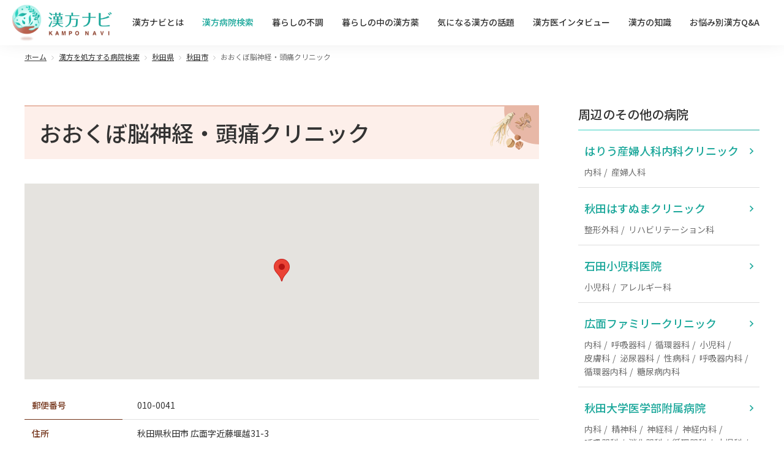

--- FILE ---
content_type: text/html; charset=UTF-8
request_url: https://www.kamponavi.com/hospital/detail?hid=1096308
body_size: 414995
content:
<!DOCTYPE html>
<html lang="ja">
<head>

<!-- Google Tag Manager -->
<script>(function(w,d,s,l,i){w[l]=w[l]||[];w[l].push({'gtm.start':
new Date().getTime(),event:'gtm.js'});var f=d.getElementsByTagName(s)[0],
j=d.createElement(s),dl=l!='dataLayer'?'&l='+l:'';j.async=true;j.src=
'https://www.googletagmanager.com/gtm.js?id='+i+dl;f.parentNode.insertBefore(j,f);
})(window,document,'script','dataLayer','GTM-P439GK');</script>
<!-- End Google Tag Manager -->

<!-- Google Tag Manager -->
<script>(function(w,d,s,l,i){w[l]=w[l]||[];w[l].push({'gtm.start':
new Date().getTime(),event:'gtm.js'});var f=d.getElementsByTagName(s)[0],
j=d.createElement(s),dl=l!='dataLayer'?'&l='+l:'';j.async=true;j.src=
'https://www.googletagmanager.com/gtm.js?id='+i+dl;f.parentNode.insertBefore(j,f);
})(window,document,'script','dataLayer','GTM-TFMJ4DK');</script>
<!-- End Google Tag Manager -->


  <meta charset="utf-8">
  <meta http-equiv="X-UA-Compatible" content="IE=edge">
  <meta name="viewport" content="width=device-width">
  <link rel="preconnect" href="https://fonts.googleapis.com">
  <link rel="preconnect" href="https://fonts.gstatic.com" crossorigin>
  <link href="https://fonts.googleapis.com/css2?family=Noto+Sans+JP:wght@300;400;500;700&display=swap" rel="stylesheet">
  <link rel="stylesheet" href="/cms/wp-content/themes/kamponavi/assets/css/reset.css" media="all">
  <link rel="stylesheet" href="/cms/wp-content/themes/kamponavi/assets/css/module.css" media="all">
  <link rel="shortcut icon" href="/cms/wp-content/themes/kamponavi/assets/images/favicon.ico">

    <title>おおくぼ脳神経・頭痛クリニック（秋田県秋田市）の詳細情報 | 漢方を処方する病院</title>
  <link rel="canonical" href="https://www.kamponavi.com/hospital/detail?hid=1096308" />
  
  <link rel="apple-touch-icon" sizes="180x180" href="/icon_ios.png">
  <link rel="manifest" href="/manifest.json">

  
		<!-- All in One SEO 4.7.0 - aioseo.com -->
		<meta name="description" content="漢方のことを相談できる病院の詳細情報です。専門分野、アクセス情報、医師のメッセージなどが掲載されています。気になる不調や漢方のことはお医者さんに相談を。" />
		<meta name="robots" content="max-image-preview:large" />
		<meta name="generator" content="All in One SEO (AIOSEO) 4.7.0" />
		<meta property="og:locale" content="ja_JP" />
		<meta property="og:site_name" content="漢方ナビ |" />
		<meta property="og:type" content="article" />
		<meta property="og:title" content="詳細情報 | 漢方ナビ" />
		<meta property="og:description" content="漢方のことを相談できる病院の詳細情報です。専門分野、アクセス情報、医師のメッセージなどが掲載されています。気になる不調や漢方のことはお医者さんに相談を。" />
		<meta property="og:image" content="https://www.kamponavi.com/cms/wp-content/uploads/2023/07/kamponavi_ogp.png" />
		<meta property="og:image:secure_url" content="https://www.kamponavi.com/cms/wp-content/uploads/2023/07/kamponavi_ogp.png" />
		<meta property="og:image:width" content="1200" />
		<meta property="og:image:height" content="630" />
		<meta property="article:published_time" content="2023-06-19T07:53:37+00:00" />
		<meta property="article:modified_time" content="2023-07-04T14:42:08+00:00" />
		<meta name="twitter:card" content="summary_large_image" />
		<meta name="twitter:title" content="詳細情報 | 漢方ナビ" />
		<meta name="twitter:description" content="漢方のことを相談できる病院の詳細情報です。専門分野、アクセス情報、医師のメッセージなどが掲載されています。気になる不調や漢方のことはお医者さんに相談を。" />
		<meta name="twitter:image" content="https://www.kamponavi.com/cms/wp-content/uploads/2023/07/kamponavi_ogp.png" />
		<script type="application/ld+json" class="aioseo-schema">
			{"@context":"https:\/\/schema.org","@graph":[{"@type":"BreadcrumbList","@id":"https:\/\/www.kamponavi.com\/hospital\/detail#breadcrumblist","itemListElement":[{"@type":"ListItem","@id":"https:\/\/www.kamponavi.com\/#listItem","position":1,"name":"\u30db\u30fc\u30e0","item":"https:\/\/www.kamponavi.com\/","nextItem":"https:\/\/www.kamponavi.com\/hospital#listItem"},{"@type":"ListItem","@id":"https:\/\/www.kamponavi.com\/hospital#listItem","position":2,"name":"\u6f22\u65b9\u75c5\u9662\u691c\u7d22","item":"https:\/\/www.kamponavi.com\/hospital","nextItem":"https:\/\/www.kamponavi.com\/hospital\/detail#listItem","previousItem":"https:\/\/www.kamponavi.com\/#listItem"},{"@type":"ListItem","@id":"https:\/\/www.kamponavi.com\/hospital\/detail#listItem","position":3,"name":"\u6f22\u65b9\u75c5\u9662\u691c\u7d22\u3000\u8a73\u7d30","previousItem":"https:\/\/www.kamponavi.com\/hospital#listItem"}]},{"@type":"Organization","@id":"https:\/\/www.kamponavi.com\/#organization","name":"\u6f22\u65b9\u30ca\u30d3","url":"https:\/\/www.kamponavi.com\/"},{"@type":"WebPage","@id":"https:\/\/www.kamponavi.com\/hospital\/detail#webpage","url":"https:\/\/www.kamponavi.com\/hospital\/detail","name":"\u8a73\u7d30\u60c5\u5831 | \u6f22\u65b9\u30ca\u30d3","description":"\u6f22\u65b9\u306e\u3053\u3068\u3092\u76f8\u8ac7\u3067\u304d\u308b\u75c5\u9662\u306e\u8a73\u7d30\u60c5\u5831\u3067\u3059\u3002\u5c02\u9580\u5206\u91ce\u3001\u30a2\u30af\u30bb\u30b9\u60c5\u5831\u3001\u533b\u5e2b\u306e\u30e1\u30c3\u30bb\u30fc\u30b8\u306a\u3069\u304c\u63b2\u8f09\u3055\u308c\u3066\u3044\u307e\u3059\u3002\u6c17\u306b\u306a\u308b\u4e0d\u8abf\u3084\u6f22\u65b9\u306e\u3053\u3068\u306f\u304a\u533b\u8005\u3055\u3093\u306b\u76f8\u8ac7\u3092\u3002","inLanguage":"ja","isPartOf":{"@id":"https:\/\/www.kamponavi.com\/#website"},"breadcrumb":{"@id":"https:\/\/www.kamponavi.com\/hospital\/detail#breadcrumblist"},"datePublished":"2023-06-19T16:53:37+09:00","dateModified":"2023-07-04T23:42:08+09:00"},{"@type":"WebSite","@id":"https:\/\/www.kamponavi.com\/#website","url":"https:\/\/www.kamponavi.com\/","name":"\u6f22\u65b9\u30ca\u30d3","inLanguage":"ja","publisher":{"@id":"https:\/\/www.kamponavi.com\/#organization"}}]}
		</script>
		<!-- All in One SEO -->

<link rel="alternate" type="application/rss+xml" title="漢方ナビ &raquo; フィード" href="https://www.kamponavi.com/feed" />
<link rel="alternate" type="application/rss+xml" title="漢方ナビ &raquo; コメントフィード" href="https://www.kamponavi.com/comments/feed" />
<script>
window._wpemojiSettings = {"baseUrl":"https:\/\/s.w.org\/images\/core\/emoji\/15.0.3\/72x72\/","ext":".png","svgUrl":"https:\/\/s.w.org\/images\/core\/emoji\/15.0.3\/svg\/","svgExt":".svg","source":{"concatemoji":"https:\/\/www.kamponavi.com\/cms\/wp-includes\/js\/wp-emoji-release.min.js?ver=6.6.1"}};
/*! This file is auto-generated */
!function(i,n){var o,s,e;function c(e){try{var t={supportTests:e,timestamp:(new Date).valueOf()};sessionStorage.setItem(o,JSON.stringify(t))}catch(e){}}function p(e,t,n){e.clearRect(0,0,e.canvas.width,e.canvas.height),e.fillText(t,0,0);var t=new Uint32Array(e.getImageData(0,0,e.canvas.width,e.canvas.height).data),r=(e.clearRect(0,0,e.canvas.width,e.canvas.height),e.fillText(n,0,0),new Uint32Array(e.getImageData(0,0,e.canvas.width,e.canvas.height).data));return t.every(function(e,t){return e===r[t]})}function u(e,t,n){switch(t){case"flag":return n(e,"\ud83c\udff3\ufe0f\u200d\u26a7\ufe0f","\ud83c\udff3\ufe0f\u200b\u26a7\ufe0f")?!1:!n(e,"\ud83c\uddfa\ud83c\uddf3","\ud83c\uddfa\u200b\ud83c\uddf3")&&!n(e,"\ud83c\udff4\udb40\udc67\udb40\udc62\udb40\udc65\udb40\udc6e\udb40\udc67\udb40\udc7f","\ud83c\udff4\u200b\udb40\udc67\u200b\udb40\udc62\u200b\udb40\udc65\u200b\udb40\udc6e\u200b\udb40\udc67\u200b\udb40\udc7f");case"emoji":return!n(e,"\ud83d\udc26\u200d\u2b1b","\ud83d\udc26\u200b\u2b1b")}return!1}function f(e,t,n){var r="undefined"!=typeof WorkerGlobalScope&&self instanceof WorkerGlobalScope?new OffscreenCanvas(300,150):i.createElement("canvas"),a=r.getContext("2d",{willReadFrequently:!0}),o=(a.textBaseline="top",a.font="600 32px Arial",{});return e.forEach(function(e){o[e]=t(a,e,n)}),o}function t(e){var t=i.createElement("script");t.src=e,t.defer=!0,i.head.appendChild(t)}"undefined"!=typeof Promise&&(o="wpEmojiSettingsSupports",s=["flag","emoji"],n.supports={everything:!0,everythingExceptFlag:!0},e=new Promise(function(e){i.addEventListener("DOMContentLoaded",e,{once:!0})}),new Promise(function(t){var n=function(){try{var e=JSON.parse(sessionStorage.getItem(o));if("object"==typeof e&&"number"==typeof e.timestamp&&(new Date).valueOf()<e.timestamp+604800&&"object"==typeof e.supportTests)return e.supportTests}catch(e){}return null}();if(!n){if("undefined"!=typeof Worker&&"undefined"!=typeof OffscreenCanvas&&"undefined"!=typeof URL&&URL.createObjectURL&&"undefined"!=typeof Blob)try{var e="postMessage("+f.toString()+"("+[JSON.stringify(s),u.toString(),p.toString()].join(",")+"));",r=new Blob([e],{type:"text/javascript"}),a=new Worker(URL.createObjectURL(r),{name:"wpTestEmojiSupports"});return void(a.onmessage=function(e){c(n=e.data),a.terminate(),t(n)})}catch(e){}c(n=f(s,u,p))}t(n)}).then(function(e){for(var t in e)n.supports[t]=e[t],n.supports.everything=n.supports.everything&&n.supports[t],"flag"!==t&&(n.supports.everythingExceptFlag=n.supports.everythingExceptFlag&&n.supports[t]);n.supports.everythingExceptFlag=n.supports.everythingExceptFlag&&!n.supports.flag,n.DOMReady=!1,n.readyCallback=function(){n.DOMReady=!0}}).then(function(){return e}).then(function(){var e;n.supports.everything||(n.readyCallback(),(e=n.source||{}).concatemoji?t(e.concatemoji):e.wpemoji&&e.twemoji&&(t(e.twemoji),t(e.wpemoji)))}))}((window,document),window._wpemojiSettings);
</script>
<style id='wp-emoji-styles-inline-css'>

	img.wp-smiley, img.emoji {
		display: inline !important;
		border: none !important;
		box-shadow: none !important;
		height: 1em !important;
		width: 1em !important;
		margin: 0 0.07em !important;
		vertical-align: -0.1em !important;
		background: none !important;
		padding: 0 !important;
	}
</style>
<style id='wp-block-library-theme-inline-css'>
.wp-block-audio :where(figcaption){color:#555;font-size:13px;text-align:center}.is-dark-theme .wp-block-audio :where(figcaption){color:#ffffffa6}.wp-block-audio{margin:0 0 1em}.wp-block-code{border:1px solid #ccc;border-radius:4px;font-family:Menlo,Consolas,monaco,monospace;padding:.8em 1em}.wp-block-embed :where(figcaption){color:#555;font-size:13px;text-align:center}.is-dark-theme .wp-block-embed :where(figcaption){color:#ffffffa6}.wp-block-embed{margin:0 0 1em}.blocks-gallery-caption{color:#555;font-size:13px;text-align:center}.is-dark-theme .blocks-gallery-caption{color:#ffffffa6}:root :where(.wp-block-image figcaption){color:#555;font-size:13px;text-align:center}.is-dark-theme :root :where(.wp-block-image figcaption){color:#ffffffa6}.wp-block-image{margin:0 0 1em}.wp-block-pullquote{border-bottom:4px solid;border-top:4px solid;color:currentColor;margin-bottom:1.75em}.wp-block-pullquote cite,.wp-block-pullquote footer,.wp-block-pullquote__citation{color:currentColor;font-size:.8125em;font-style:normal;text-transform:uppercase}.wp-block-quote{border-left:.25em solid;margin:0 0 1.75em;padding-left:1em}.wp-block-quote cite,.wp-block-quote footer{color:currentColor;font-size:.8125em;font-style:normal;position:relative}.wp-block-quote.has-text-align-right{border-left:none;border-right:.25em solid;padding-left:0;padding-right:1em}.wp-block-quote.has-text-align-center{border:none;padding-left:0}.wp-block-quote.is-large,.wp-block-quote.is-style-large,.wp-block-quote.is-style-plain{border:none}.wp-block-search .wp-block-search__label{font-weight:700}.wp-block-search__button{border:1px solid #ccc;padding:.375em .625em}:where(.wp-block-group.has-background){padding:1.25em 2.375em}.wp-block-separator.has-css-opacity{opacity:.4}.wp-block-separator{border:none;border-bottom:2px solid;margin-left:auto;margin-right:auto}.wp-block-separator.has-alpha-channel-opacity{opacity:1}.wp-block-separator:not(.is-style-wide):not(.is-style-dots){width:100px}.wp-block-separator.has-background:not(.is-style-dots){border-bottom:none;height:1px}.wp-block-separator.has-background:not(.is-style-wide):not(.is-style-dots){height:2px}.wp-block-table{margin:0 0 1em}.wp-block-table td,.wp-block-table th{word-break:normal}.wp-block-table :where(figcaption){color:#555;font-size:13px;text-align:center}.is-dark-theme .wp-block-table :where(figcaption){color:#ffffffa6}.wp-block-video :where(figcaption){color:#555;font-size:13px;text-align:center}.is-dark-theme .wp-block-video :where(figcaption){color:#ffffffa6}.wp-block-video{margin:0 0 1em}:root :where(.wp-block-template-part.has-background){margin-bottom:0;margin-top:0;padding:1.25em 2.375em}
</style>
<style id='global-styles-inline-css'>
:root{--wp--preset--aspect-ratio--square: 1;--wp--preset--aspect-ratio--4-3: 4/3;--wp--preset--aspect-ratio--3-4: 3/4;--wp--preset--aspect-ratio--3-2: 3/2;--wp--preset--aspect-ratio--2-3: 2/3;--wp--preset--aspect-ratio--16-9: 16/9;--wp--preset--aspect-ratio--9-16: 9/16;--wp--preset--color--black: #000000;--wp--preset--color--cyan-bluish-gray: #abb8c3;--wp--preset--color--white: #FFF;--wp--preset--color--pale-pink: #f78da7;--wp--preset--color--vivid-red: #cf2e2e;--wp--preset--color--luminous-vivid-orange: #ff6900;--wp--preset--color--luminous-vivid-amber: #fcb900;--wp--preset--color--light-green-cyan: #7bdcb5;--wp--preset--color--vivid-green-cyan: #00d084;--wp--preset--color--pale-cyan-blue: #8ed1fc;--wp--preset--color--vivid-cyan-blue: #0693e3;--wp--preset--color--vivid-purple: #9b51e0;--wp--preset--color--primary: #0073a8;--wp--preset--color--secondary: #005075;--wp--preset--color--dark-gray: #111;--wp--preset--color--light-gray: #767676;--wp--preset--gradient--vivid-cyan-blue-to-vivid-purple: linear-gradient(135deg,rgba(6,147,227,1) 0%,rgb(155,81,224) 100%);--wp--preset--gradient--light-green-cyan-to-vivid-green-cyan: linear-gradient(135deg,rgb(122,220,180) 0%,rgb(0,208,130) 100%);--wp--preset--gradient--luminous-vivid-amber-to-luminous-vivid-orange: linear-gradient(135deg,rgba(252,185,0,1) 0%,rgba(255,105,0,1) 100%);--wp--preset--gradient--luminous-vivid-orange-to-vivid-red: linear-gradient(135deg,rgba(255,105,0,1) 0%,rgb(207,46,46) 100%);--wp--preset--gradient--very-light-gray-to-cyan-bluish-gray: linear-gradient(135deg,rgb(238,238,238) 0%,rgb(169,184,195) 100%);--wp--preset--gradient--cool-to-warm-spectrum: linear-gradient(135deg,rgb(74,234,220) 0%,rgb(151,120,209) 20%,rgb(207,42,186) 40%,rgb(238,44,130) 60%,rgb(251,105,98) 80%,rgb(254,248,76) 100%);--wp--preset--gradient--blush-light-purple: linear-gradient(135deg,rgb(255,206,236) 0%,rgb(152,150,240) 100%);--wp--preset--gradient--blush-bordeaux: linear-gradient(135deg,rgb(254,205,165) 0%,rgb(254,45,45) 50%,rgb(107,0,62) 100%);--wp--preset--gradient--luminous-dusk: linear-gradient(135deg,rgb(255,203,112) 0%,rgb(199,81,192) 50%,rgb(65,88,208) 100%);--wp--preset--gradient--pale-ocean: linear-gradient(135deg,rgb(255,245,203) 0%,rgb(182,227,212) 50%,rgb(51,167,181) 100%);--wp--preset--gradient--electric-grass: linear-gradient(135deg,rgb(202,248,128) 0%,rgb(113,206,126) 100%);--wp--preset--gradient--midnight: linear-gradient(135deg,rgb(2,3,129) 0%,rgb(40,116,252) 100%);--wp--preset--font-size--small: 19.5px;--wp--preset--font-size--medium: 20px;--wp--preset--font-size--large: 36.5px;--wp--preset--font-size--x-large: 42px;--wp--preset--font-size--normal: 22px;--wp--preset--font-size--huge: 49.5px;--wp--preset--spacing--20: 0.44rem;--wp--preset--spacing--30: 0.67rem;--wp--preset--spacing--40: 1rem;--wp--preset--spacing--50: 1.5rem;--wp--preset--spacing--60: 2.25rem;--wp--preset--spacing--70: 3.38rem;--wp--preset--spacing--80: 5.06rem;--wp--preset--shadow--natural: 6px 6px 9px rgba(0, 0, 0, 0.2);--wp--preset--shadow--deep: 12px 12px 50px rgba(0, 0, 0, 0.4);--wp--preset--shadow--sharp: 6px 6px 0px rgba(0, 0, 0, 0.2);--wp--preset--shadow--outlined: 6px 6px 0px -3px rgba(255, 255, 255, 1), 6px 6px rgba(0, 0, 0, 1);--wp--preset--shadow--crisp: 6px 6px 0px rgba(0, 0, 0, 1);}:where(.is-layout-flex){gap: 0.5em;}:where(.is-layout-grid){gap: 0.5em;}body .is-layout-flex{display: flex;}.is-layout-flex{flex-wrap: wrap;align-items: center;}.is-layout-flex > :is(*, div){margin: 0;}body .is-layout-grid{display: grid;}.is-layout-grid > :is(*, div){margin: 0;}:where(.wp-block-columns.is-layout-flex){gap: 2em;}:where(.wp-block-columns.is-layout-grid){gap: 2em;}:where(.wp-block-post-template.is-layout-flex){gap: 1.25em;}:where(.wp-block-post-template.is-layout-grid){gap: 1.25em;}.has-black-color{color: var(--wp--preset--color--black) !important;}.has-cyan-bluish-gray-color{color: var(--wp--preset--color--cyan-bluish-gray) !important;}.has-white-color{color: var(--wp--preset--color--white) !important;}.has-pale-pink-color{color: var(--wp--preset--color--pale-pink) !important;}.has-vivid-red-color{color: var(--wp--preset--color--vivid-red) !important;}.has-luminous-vivid-orange-color{color: var(--wp--preset--color--luminous-vivid-orange) !important;}.has-luminous-vivid-amber-color{color: var(--wp--preset--color--luminous-vivid-amber) !important;}.has-light-green-cyan-color{color: var(--wp--preset--color--light-green-cyan) !important;}.has-vivid-green-cyan-color{color: var(--wp--preset--color--vivid-green-cyan) !important;}.has-pale-cyan-blue-color{color: var(--wp--preset--color--pale-cyan-blue) !important;}.has-vivid-cyan-blue-color{color: var(--wp--preset--color--vivid-cyan-blue) !important;}.has-vivid-purple-color{color: var(--wp--preset--color--vivid-purple) !important;}.has-black-background-color{background-color: var(--wp--preset--color--black) !important;}.has-cyan-bluish-gray-background-color{background-color: var(--wp--preset--color--cyan-bluish-gray) !important;}.has-white-background-color{background-color: var(--wp--preset--color--white) !important;}.has-pale-pink-background-color{background-color: var(--wp--preset--color--pale-pink) !important;}.has-vivid-red-background-color{background-color: var(--wp--preset--color--vivid-red) !important;}.has-luminous-vivid-orange-background-color{background-color: var(--wp--preset--color--luminous-vivid-orange) !important;}.has-luminous-vivid-amber-background-color{background-color: var(--wp--preset--color--luminous-vivid-amber) !important;}.has-light-green-cyan-background-color{background-color: var(--wp--preset--color--light-green-cyan) !important;}.has-vivid-green-cyan-background-color{background-color: var(--wp--preset--color--vivid-green-cyan) !important;}.has-pale-cyan-blue-background-color{background-color: var(--wp--preset--color--pale-cyan-blue) !important;}.has-vivid-cyan-blue-background-color{background-color: var(--wp--preset--color--vivid-cyan-blue) !important;}.has-vivid-purple-background-color{background-color: var(--wp--preset--color--vivid-purple) !important;}.has-black-border-color{border-color: var(--wp--preset--color--black) !important;}.has-cyan-bluish-gray-border-color{border-color: var(--wp--preset--color--cyan-bluish-gray) !important;}.has-white-border-color{border-color: var(--wp--preset--color--white) !important;}.has-pale-pink-border-color{border-color: var(--wp--preset--color--pale-pink) !important;}.has-vivid-red-border-color{border-color: var(--wp--preset--color--vivid-red) !important;}.has-luminous-vivid-orange-border-color{border-color: var(--wp--preset--color--luminous-vivid-orange) !important;}.has-luminous-vivid-amber-border-color{border-color: var(--wp--preset--color--luminous-vivid-amber) !important;}.has-light-green-cyan-border-color{border-color: var(--wp--preset--color--light-green-cyan) !important;}.has-vivid-green-cyan-border-color{border-color: var(--wp--preset--color--vivid-green-cyan) !important;}.has-pale-cyan-blue-border-color{border-color: var(--wp--preset--color--pale-cyan-blue) !important;}.has-vivid-cyan-blue-border-color{border-color: var(--wp--preset--color--vivid-cyan-blue) !important;}.has-vivid-purple-border-color{border-color: var(--wp--preset--color--vivid-purple) !important;}.has-vivid-cyan-blue-to-vivid-purple-gradient-background{background: var(--wp--preset--gradient--vivid-cyan-blue-to-vivid-purple) !important;}.has-light-green-cyan-to-vivid-green-cyan-gradient-background{background: var(--wp--preset--gradient--light-green-cyan-to-vivid-green-cyan) !important;}.has-luminous-vivid-amber-to-luminous-vivid-orange-gradient-background{background: var(--wp--preset--gradient--luminous-vivid-amber-to-luminous-vivid-orange) !important;}.has-luminous-vivid-orange-to-vivid-red-gradient-background{background: var(--wp--preset--gradient--luminous-vivid-orange-to-vivid-red) !important;}.has-very-light-gray-to-cyan-bluish-gray-gradient-background{background: var(--wp--preset--gradient--very-light-gray-to-cyan-bluish-gray) !important;}.has-cool-to-warm-spectrum-gradient-background{background: var(--wp--preset--gradient--cool-to-warm-spectrum) !important;}.has-blush-light-purple-gradient-background{background: var(--wp--preset--gradient--blush-light-purple) !important;}.has-blush-bordeaux-gradient-background{background: var(--wp--preset--gradient--blush-bordeaux) !important;}.has-luminous-dusk-gradient-background{background: var(--wp--preset--gradient--luminous-dusk) !important;}.has-pale-ocean-gradient-background{background: var(--wp--preset--gradient--pale-ocean) !important;}.has-electric-grass-gradient-background{background: var(--wp--preset--gradient--electric-grass) !important;}.has-midnight-gradient-background{background: var(--wp--preset--gradient--midnight) !important;}.has-small-font-size{font-size: var(--wp--preset--font-size--small) !important;}.has-medium-font-size{font-size: var(--wp--preset--font-size--medium) !important;}.has-large-font-size{font-size: var(--wp--preset--font-size--large) !important;}.has-x-large-font-size{font-size: var(--wp--preset--font-size--x-large) !important;}
:where(.wp-block-post-template.is-layout-flex){gap: 1.25em;}:where(.wp-block-post-template.is-layout-grid){gap: 1.25em;}
:where(.wp-block-columns.is-layout-flex){gap: 2em;}:where(.wp-block-columns.is-layout-grid){gap: 2em;}
:root :where(.wp-block-pullquote){font-size: 1.5em;line-height: 1.6;}
</style>
<link rel='stylesheet' id='contact-form-7-css' href='https://www.kamponavi.com/cms/wp-content/plugins/contact-form-7/includes/css/styles.css?ver=5.9.8' media='all' />
<link rel='stylesheet' id='cf7msm_styles-css' href='https://www.kamponavi.com/cms/wp-content/plugins/contact-form-7-multi-step-module/resources/cf7msm.css?ver=4.4' media='all' />
<script src="https://www.kamponavi.com/cms/wp-includes/js/jquery/jquery.min.js?ver=3.7.1" id="jquery-core-js"></script>
<script src="https://www.kamponavi.com/cms/wp-includes/js/jquery/jquery-migrate.min.js?ver=3.4.1" id="jquery-migrate-js"></script>
<link rel="https://api.w.org/" href="https://www.kamponavi.com/wp-json/" /><link rel="alternate" title="JSON" type="application/json" href="https://www.kamponavi.com/wp-json/wp/v2/pages/32" /><link rel="EditURI" type="application/rsd+xml" title="RSD" href="https://www.kamponavi.com/cms/xmlrpc.php?rsd" />
<meta name="generator" content="WordPress 6.6.1" />
<link rel='shortlink' href='https://www.kamponavi.com/?p=32' />
<link rel="alternate" title="oEmbed (JSON)" type="application/json+oembed" href="https://www.kamponavi.com/wp-json/oembed/1.0/embed?url=https%3A%2F%2Fwww.kamponavi.com%2Fhospital%2Fdetail" />
<link rel="alternate" title="oEmbed (XML)" type="text/xml+oembed" href="https://www.kamponavi.com/wp-json/oembed/1.0/embed?url=https%3A%2F%2Fwww.kamponavi.com%2Fhospital%2Fdetail&#038;format=xml" />

</head>



<body id="search"  >
<!-- Google Tag Manager (noscript) -->
<noscript><iframe src="https://www.googletagmanager.com/ns.html?id=GTM-P439GK"
height="0" width="0" style="display:none;visibility:hidden"></iframe></noscript>
<!-- End Google Tag Manager (noscript) -->

<!-- Google Tag Manager (noscript) -->
<noscript><iframe src="https://www.googletagmanager.com/ns.html?id=GTM-TFMJ4DK"
height="0" width="0" style="display:none;visibility:hidden"></iframe></noscript>
<!-- End Google Tag Manager (noscript) -->

<div id="wrap">


        <header id="header">
  <div class="logo"><a href="/"><img src="/cms/wp-content/themes/kamponavi/assets/images/lg_kamponavi.png" alt="漢方ナビ"></a></div>
  <nav class="g-navi js-g-navi">
    <ul>
      <li><a href="/about/">漢方ナビとは</a></li>
      <li><a href="/hospital/">漢方病院検索</a></li>
      <li><a href="/notwell/">暮らしの不調</a></li>
      <li><a href="/method/">暮らしの中の漢方薬</a></li>
      <li><a href="/topic/">気になる漢方の話題</a></li>
      <li><a href="/interview/">漢方医インタビュー</a></li>
      <li><a href="/knowledge/">漢方の知識</a></li>
      <li><a href="/qa/">お悩み別漢方Q&A</a></li>
    </ul>
  </nav>
  <a href="javascript:void(0);" class="menu-btn js-menu-btn"><span></span></a>
<!-- / #header --></header>

        <div class="topic-path">
            <ul>
            <li><a href="/">ホーム</a></li>
                <li><a href="/hospital">漢方を処方する病院検索</a></li>
                <li><a href="/hospital/search?cur=1&doc=0&pref=5&municipality=&lat=&lng=&dept=&kw=">秋田県</a></li>
                <li><a href="/hospital/search?cur=1&doc=0&pref=5&municipality=5201&lat=&lng=&dept=&kw=">秋田市</a></li>                
                <li>おおくぼ脳神経・頭痛クリニック</li>
            </ul>
        </div>

        <div class="contents-wrap">

            <main id="contents">
                <input type="hidden" name="lat" value="39.727377390000000" id="lat">
                <input type="hidden" name="lng" value="140.145853950000000" id="lng">
                <input type="hidden" name="address" value="秋田県秋田市広面字近藤堰越31-3" id="address">

                <div class="cmn-title">
                    <h1 class="ttl">おおくぼ脳神経・頭痛クリニック</h1>
                </div>

                <div class="cmn-sec hospital-detail-sec">
                    <div class="inner-wrap">

                        <div class="hospital-map" id="maps" style="width: 100%; height: 320px;"></div>

                        <div class="hospital-data-wrap">
                            <dl class="hospital-data">
                                <dt>郵便番号</dt>
                                <dd>
                                    <p>010-0041</p>
                                </dd>
                            </dl>
                            <dl class="hospital-data">
                                <dt>住所</dt>
                                <dd>
                                    <p>秋田県秋田市 広面字近藤堰越31-3</p>
                                </dd>
                            </dl>
                            <dl class="hospital-data">
                                <dt>電話番号</dt>
                                <dd>
                                    <p>018-827-7517</p>
                                </dd>
                            </dl>
                            <dl class="hospital-data">
                                <dt>最寄駅</dt>
                                <dd>
                                    <p>　</p>
                                </dd>
                            </dl>
                            <dl class="hospital-data">
                                <dt>HP</dt>
                                <dd>
                                    <p><a href="https://okubo-brain-clinic.com/" target="_blank" class="txt-link">https://okubo-brain-clinic.com/</a></p>
                                </dd>
                            </dl>
                            <dl class="hospital-data">
                                <dt>診療科目</dt>
                                <dd>
                                    <p>内科　神経内科　脳神経外科　脳神経内科</p>
                                </dd>
                            </dl>
                            <dl class="hospital-data">
                                <dt>所属専門医</dt>
                                <dd>
                                    <p>脳神経外科専門医</p>
                                </dd>
                            </dl>
                            <dl class="hospital-data">
                                <dt>診療時間(午前)</dt>
                                <dd>
                                    <p>月火木金　9:00～13:00　土　9:00～14:00</p>
                                </dd>
                            </dl>
                            <dl class="hospital-data">
                                <dt>診療時間(午後)</dt>
                                <dd>
                                    <p>月木金　14:30～18:00　火　14:30～20:00</p>
                                </dd>
                            </dl>
                            <dl class="hospital-data">
                                <dt>診療時間(その他)</dt>
                                <dd>
                                    <p></p>
                                </dd>
                            </dl>
                            <dl class="hospital-data">
                                <dt>休診日</dt>
                                <dd>
                                    <p>水・日・祝</p>
                                </dd>
                            </dl>
                            <ul class="other-list">
                                                                    <li class="list-item"><i class="icn"><img src="/assets/images/icn_other_01.svg" alt=""></i><span>駐車場アリ</span></li>
                                                                                                    <li class="list-item"><i class="icn"><img src="/assets/images/icn_other_02.svg" alt=""></i><span>クレジットカード利用可</span></li>
                                                                                                                                                            </ul>
                            <!-- /.hospital-data-wrap -->
                        </div>

                        
                        
                        <div class="for-hospital-wrap">
                            <h2 class="ttl">おおくぼ脳神経・頭痛クリニックのご関係者へ</h2>
                            <p>漢方ナビでは、患者さんに適切な医療を受けていただくために、漢方薬の処方を実施していただける医療機関の、より詳しい・正しい情報を掲載したく、医療機関の方（ご本人）からの掲載情報を受け付けております。ぜひご協力ください。</p>
                            <p class="edit-link-wrap"><a href="/regist/login/1096308" class="edit-link">おおくぼ脳神経・頭痛クリニックの漢方病院登録・変更</a></p>
                            <!-- /.from-hospital-wrap -->
                        </div>

                        <!-- /.inner-wrap -->
                    </div>
                    <!-- /.cmn-sec -->
                </div>

                <div class="cmn-sec">
                    <div class="inner-wrap">
                        <div class="search-attention-box">
                            <div class="box-head">
                                <p>掲載内容に一部変更がある場合もありますので、<br class="pc-only">受診される前に必ず電話で医療機関へお問い合わせください。</p>
                            </div>
                            <div class="box-body">
                                <p><span class="primary-txt txtB">漢方ナビの「漢方病院検索」</span>は<br>漢方をより正しく使っていただくために、漢方の処方実績のある医療機関（医師）にかかっていただきたく、医療機関の皆さまの協力を得て、漢方病院検索を運営しています。ぜひご活用ください。</p>
                                <div class="attention-box">
                                    <p class="attention-ttl">【ご注意ください】</p>
                                    <p>漢方ナビ病院検索に掲載している医療機関、医師の情報は、株式会社ウェルネスが医療機関からの提供を受け、または公表情報を元に独自に調査、編集して作成する情報です。診療時間や診療内容、予約の要否などが変更されていることがありますので、受診前に直接医療機関へ確認してください。<br>なお、正確な情報提供に努めていますが、情報の正確性、有用性、安全性、合法性を保証するものではなく、掲載情報を利用することに起因する損害につきましては、株式会社ウェルネス、漢方ナビ運営事務局および漢方ナビ協賛社は一切の責任を負いません。</p>
                                </div>
                            </div>
                        </div>
                        <!-- /.inner-wrap -->
                    </div>
                    <!-- /.cmn-sec -->
                </div>

                <!-- / #contents -->
            </main>

            <aside id="side-nav">
                <div class="inner-wrap">

                    <div class="side-nav-ttl">周辺のその他の病院</div>
                    <ul class="hospital-list">
                                                    <li>
                                <div class="hospital-name"><a href="/hospital/detail?hid=1055487">はりう産婦人科内科クリニック</a></div>
                                <ul>
                                                                                                                <li>内科</li>
                                                                            <li>産婦人科</li>
                                                                    </ul>
                            </li>
                                                    <li>
                                <div class="hospital-name"><a href="/hospital/detail?hid=1063165">秋田はすぬまクリニック</a></div>
                                <ul>
                                                                                                                <li>整形外科</li>
                                                                            <li>リハビリテーション科</li>
                                                                    </ul>
                            </li>
                                                    <li>
                                <div class="hospital-name"><a href="/hospital/detail?hid=1086283">石田小児科医院</a></div>
                                <ul>
                                                                                                                <li>小児科</li>
                                                                            <li>アレルギー科</li>
                                                                    </ul>
                            </li>
                                                    <li>
                                <div class="hospital-name"><a href="/hospital/detail?hid=632177">広面ファミリークリニック</a></div>
                                <ul>
                                                                                                                <li>内科</li>
                                                                            <li>呼吸器科</li>
                                                                            <li>循環器科</li>
                                                                            <li>小児科</li>
                                                                            <li>皮膚科</li>
                                                                            <li>泌尿器科</li>
                                                                            <li>性病科</li>
                                                                            <li>呼吸器内科</li>
                                                                            <li>循環器内科</li>
                                                                            <li>糖尿病内科</li>
                                                                    </ul>
                            </li>
                                                    <li>
                                <div class="hospital-name"><a href="/hospital/detail?hid=4290">秋田大学医学部附属病院</a></div>
                                <ul>
                                                                                                                <li>内科</li>
                                                                            <li>精神科</li>
                                                                            <li>神経科</li>
                                                                            <li>神経内科</li>
                                                                            <li>呼吸器科</li>
                                                                            <li>消化器科</li>
                                                                            <li>循環器科</li>
                                                                            <li>小児科</li>
                                                                            <li>外科</li>
                                                                            <li>整形外科</li>
                                                                            <li>形成外科</li>
                                                                            <li>脳神経外科</li>
                                                                            <li>呼吸器外科</li>
                                                                            <li>心臓血管外科</li>
                                                                            <li>小児外科</li>
                                                                            <li>皮膚科</li>
                                                                            <li>泌尿器科</li>
                                                                            <li>産科</li>
                                                                            <li>婦人科</li>
                                                                            <li>眼科</li>
                                                                            <li>耳鼻咽喉科</li>
                                                                            <li>気管食道科</li>
                                                                            <li>放射線科</li>
                                                                            <li>リウマチ科</li>
                                                                            <li>リハビリテーション科</li>
                                                                            <li>麻酔科</li>
                                                                            <li>歯科口腔外科</li>
                                                                            <li>放射線診断科</li>
                                                                            <li>放射線治療科</li>
                                                                            <li>病理診断科</li>
                                                                            <li>救急科</li>
                                                                            <li>呼吸器内科</li>
                                                                            <li>消化器内科</li>
                                                                            <li>消化器外科</li>
                                                                            <li>食道外科</li>
                                                                            <li>循環器内科</li>
                                                                            <li>腎臓内科</li>
                                                                            <li>脳神経内科</li>
                                                                            <li>血液内科</li>
                                                                            <li>乳腺・内分泌外科</li>
                                                                            <li>腫瘍内科</li>
                                                                            <li>糖尿病内分泌内科</li>
                                                                            <li>老年内科</li>
                                                                            <li>高齢者臨床検査科</li>
                                                                    </ul>
                            </li>
                                                    <li>
                                <div class="hospital-name"><a href="/hospital/detail?hid=632172">秋田泌尿器科クリニック</a></div>
                                <ul>
                                                                                                                <li>内科</li>
                                                                            <li>皮膚科</li>
                                                                            <li>泌尿器科</li>
                                                                            <li>性病科</li>
                                                                            <li>婦人科</li>
                                                                            <li>神経泌尿器科</li>
                                                                            <li>性感染症泌尿器科</li>
                                                                            <li>女性泌尿器科</li>
                                                                            <li>小児泌尿器科</li>
                                                                            <li>不妊治療泌尿器科</li>
                                                                            <li>漢方泌尿器科</li>
                                                                            <li>人工透析内科</li>
                                                                    </ul>
                            </li>
                                                    <li>
                                <div class="hospital-name"><a href="/hospital/detail?hid=988403">秋田往診クリニック</a></div>
                                <ul>
                                                                                                                <li>内科</li>
                                                                            <li>外科</li>
                                                                    </ul>
                            </li>
                                                    <li>
                                <div class="hospital-name"><a href="/hospital/detail?hid=632262">工藤整形外科医院</a></div>
                                <ul>
                                                                                                                <li>整形外科</li>
                                                                            <li>リハビリテーション科</li>
                                                                    </ul>
                            </li>
                                                    <li>
                                <div class="hospital-name"><a href="/hospital/detail?hid=1067170">秋田肛門外科おぬきクリニック</a></div>
                                <ul>
                                                                                                                <li>外科</li>
                                                                            <li>肛門科</li>
                                                                            <li>肛門外科</li>
                                                                    </ul>
                            </li>
                                                    <li>
                                <div class="hospital-name"><a href="/hospital/detail?hid=1031145">ミチヒロ胃腸内科クリニック</a></div>
                                <ul>
                                                                                                                <li>内科</li>
                                                                            <li>胃腸科</li>
                                                                            <li>胃腸内科</li>
                                                                            <li>糖尿病内科</li>
                                                                    </ul>
                            </li>
                                            </ul>
                    <!-- /.inner-wrap -->
                </div>
                <!-- / #side-nav -->
            </aside>

            <!-- /.contents-wrap -->
        </div>

        <footer id="footer" class="">
  <div class="page-top-wrap js-page-top-wrap footer-top-wrap">
    <a href="javascript: void(0);" class="top-btn js-page-top"><span>TOP</span></a>
  </div>
      <div class="page-top-wrap js-page-top-wrap footer-search-wrap sp-only">
      <div class="footer-search-inner">
        <div class="side-search-box">

          <div class="box-body is-show">
            <form action="/hospital/search" method="get" id="form-footer-search">
              <input type="hidden" name="cur" value="1" />
              <input type="hidden" name="doc" value="1" />
                            <fieldset class="trouble-list-wrap">
                <legend>トラブルの種類</legend>
                <ul class="trouble-list">
                                      <li>
                      <div class="checkbox-wrap"><input type="checkbox" name="notwell_1" value="1" id="ft_notwell_1"><label for="ft_notwell_1"><span>こころの不調</span></label></div>
                    </li>
                                      <li>
                      <div class="checkbox-wrap"><input type="checkbox" name="notwell_2" value="1" id="ft_notwell_2"><label for="ft_notwell_2"><span>女性の不調</span></label></div>
                    </li>
                                      <li>
                      <div class="checkbox-wrap"><input type="checkbox" name="notwell_3" value="1" id="ft_notwell_3"><label for="ft_notwell_3"><span>お腹の不調</span></label></div>
                    </li>
                                      <li>
                      <div class="checkbox-wrap"><input type="checkbox" name="notwell_4" value="1" id="ft_notwell_4"><label for="ft_notwell_4"><span>眠りの不調</span></label></div>
                    </li>
                                      <li>
                      <div class="checkbox-wrap"><input type="checkbox" name="notwell_5" value="1" id="ft_notwell_5"><label for="ft_notwell_5"><span>風邪､感染症</span></label></div>
                    </li>
                                      <li>
                      <div class="checkbox-wrap"><input type="checkbox" name="notwell_6" value="1" id="ft_notwell_6"><label for="ft_notwell_6"><span>アレルギー</span></label></div>
                    </li>
                                      <li>
                      <div class="checkbox-wrap"><input type="checkbox" name="notwell_7" value="1" id="ft_notwell_7"><label for="ft_notwell_7"><span>頭痛､めまい</span></label></div>
                    </li>
                                      <li>
                      <div class="checkbox-wrap"><input type="checkbox" name="notwell_8" value="1" id="ft_notwell_8"><label for="ft_notwell_8"><span>冷え､痛み</span></label></div>
                    </li>
                                      <li>
                      <div class="checkbox-wrap"><input type="checkbox" name="notwell_9" value="1" id="ft_notwell_9"><label for="ft_notwell_9"><span>体重増加､むくみ</span></label></div>
                    </li>
                                      <li>
                      <div class="checkbox-wrap"><input type="checkbox" name="notwell_10" value="1" id="ft_notwell_10"><label for="ft_notwell_10"><span>疲労､倦怠感</span></label></div>
                    </li>
                                      <li>
                      <div class="checkbox-wrap"><input type="checkbox" name="notwell_11" value="1" id="ft_notwell_11"><label for="ft_notwell_11"><span>尿トラブル</span></label></div>
                    </li>
                                      <li>
                      <div class="checkbox-wrap"><input type="checkbox" name="notwell_12" value="1" id="ft_notwell_12"><label for="ft_notwell_12"><span>お肌の悩み</span></label></div>
                    </li>
                                  </ul>
              </fieldset>
              <div class="address-select-wrap js-address-select">
                <div class="address-select-box">
                  <div class="select-wrap address-select js-select-wrap">
                    <select name="pref" class="js-select-pref" title="都道府県">
                      <option value="">都道府県</option>
                                              <option value="1" >北海道</option>
                                              <option value="2" >青森県</option>
                                              <option value="3" >岩手県</option>
                                              <option value="4" >宮城県</option>
                                              <option value="5" >秋田県</option>
                                              <option value="6" >山形県</option>
                                              <option value="7" >福島県</option>
                                              <option value="8" >茨城県</option>
                                              <option value="9" >栃木県</option>
                                              <option value="10" >群馬県</option>
                                              <option value="11" >埼玉県</option>
                                              <option value="12" >千葉県</option>
                                              <option value="13" >東京都</option>
                                              <option value="14" >神奈川県</option>
                                              <option value="15" >新潟県</option>
                                              <option value="16" >富山県</option>
                                              <option value="17" >石川県</option>
                                              <option value="18" >福井県</option>
                                              <option value="19" >山梨県</option>
                                              <option value="20" >長野県</option>
                                              <option value="21" >岐阜県</option>
                                              <option value="22" >静岡県</option>
                                              <option value="23" >愛知県</option>
                                              <option value="24" >三重県</option>
                                              <option value="25" >滋賀県</option>
                                              <option value="26" >京都府</option>
                                              <option value="27" >大阪府</option>
                                              <option value="28" >兵庫県</option>
                                              <option value="29" >奈良県</option>
                                              <option value="30" >和歌山県</option>
                                              <option value="31" >鳥取県</option>
                                              <option value="32" >島根県</option>
                                              <option value="33" >岡山県</option>
                                              <option value="34" >広島県</option>
                                              <option value="35" >山口県</option>
                                              <option value="36" >徳島県</option>
                                              <option value="37" >香川県</option>
                                              <option value="38" >愛媛県</option>
                                              <option value="39" >高知県</option>
                                              <option value="40" >福岡県</option>
                                              <option value="41" >佐賀県</option>
                                              <option value="42" >長崎県</option>
                                              <option value="43" >熊本県</option>
                                              <option value="44" >大分県</option>
                                              <option value="45" >宮崎県</option>
                                              <option value="46" >鹿児島県</option>
                                              <option value="47" >沖縄県</option>
                                          </select>
                  </div>
                  <div class="select-wrap address-select js-select-wrap">
                    <select name="municipality" title="市区町村" class="js-select-municipality">
                      <option value="">市区町村</option>
                                                                        <option value="1101" data-pref_id="1" >札幌市中央区</option>
                                                  <option value="1102" data-pref_id="1" >札幌市北区</option>
                                                  <option value="1103" data-pref_id="1" >札幌市東区</option>
                                                  <option value="1104" data-pref_id="1" >札幌市白石区</option>
                                                  <option value="1105" data-pref_id="1" >札幌市豊平区</option>
                                                  <option value="1106" data-pref_id="1" >札幌市南区</option>
                                                  <option value="1107" data-pref_id="1" >札幌市西区</option>
                                                  <option value="1108" data-pref_id="1" >札幌市厚別区</option>
                                                  <option value="1109" data-pref_id="1" >札幌市手稲区</option>
                                                  <option value="1110" data-pref_id="1" >札幌市清田区</option>
                                                  <option value="1202" data-pref_id="1" >函館市</option>
                                                  <option value="1203" data-pref_id="1" >小樽市</option>
                                                  <option value="1204" data-pref_id="1" >旭川市</option>
                                                  <option value="1205" data-pref_id="1" >室蘭市</option>
                                                  <option value="1206" data-pref_id="1" >釧路市</option>
                                                  <option value="1207" data-pref_id="1" >帯広市</option>
                                                  <option value="1208" data-pref_id="1" >北見市</option>
                                                  <option value="1209" data-pref_id="1" >夕張市</option>
                                                  <option value="1210" data-pref_id="1" >岩見沢市</option>
                                                  <option value="1211" data-pref_id="1" >網走市</option>
                                                  <option value="1212" data-pref_id="1" >留萌市</option>
                                                  <option value="1213" data-pref_id="1" >苫小牧市</option>
                                                  <option value="1214" data-pref_id="1" >稚内市</option>
                                                  <option value="1215" data-pref_id="1" >美唄市</option>
                                                  <option value="1216" data-pref_id="1" >芦別市</option>
                                                  <option value="1217" data-pref_id="1" >江別市</option>
                                                  <option value="1218" data-pref_id="1" >赤平市</option>
                                                  <option value="1219" data-pref_id="1" >紋別市</option>
                                                  <option value="1220" data-pref_id="1" >士別市</option>
                                                  <option value="1221" data-pref_id="1" >名寄市</option>
                                                  <option value="1222" data-pref_id="1" >三笠市</option>
                                                  <option value="1223" data-pref_id="1" >根室市</option>
                                                  <option value="1224" data-pref_id="1" >千歳市</option>
                                                  <option value="1225" data-pref_id="1" >滝川市</option>
                                                  <option value="1226" data-pref_id="1" >砂川市</option>
                                                  <option value="1227" data-pref_id="1" >歌志内市</option>
                                                  <option value="1228" data-pref_id="1" >深川市</option>
                                                  <option value="1229" data-pref_id="1" >富良野市</option>
                                                  <option value="1230" data-pref_id="1" >登別市</option>
                                                  <option value="1231" data-pref_id="1" >恵庭市</option>
                                                  <option value="1233" data-pref_id="1" >伊達市</option>
                                                  <option value="1234" data-pref_id="1" >北広島市</option>
                                                  <option value="1235" data-pref_id="1" >石狩市</option>
                                                  <option value="1236" data-pref_id="1" >北斗市</option>
                                                  <option value="1303" data-pref_id="1" >石狩郡当別町</option>
                                                  <option value="1304" data-pref_id="1" >石狩郡新篠津村</option>
                                                  <option value="1331" data-pref_id="1" >松前郡松前町</option>
                                                  <option value="1332" data-pref_id="1" >松前郡福島町</option>
                                                  <option value="1333" data-pref_id="1" >上磯郡知内町</option>
                                                  <option value="1334" data-pref_id="1" >上磯郡木古内町</option>
                                                  <option value="1337" data-pref_id="1" >亀田郡七飯町</option>
                                                  <option value="1343" data-pref_id="1" >茅部郡鹿部町</option>
                                                  <option value="1345" data-pref_id="1" >茅部郡森町</option>
                                                  <option value="1346" data-pref_id="1" >二海郡八雲町</option>
                                                  <option value="1347" data-pref_id="1" >山越郡長万部町</option>
                                                  <option value="1361" data-pref_id="1" >檜山郡江差町</option>
                                                  <option value="1362" data-pref_id="1" >檜山郡上ノ国町</option>
                                                  <option value="1363" data-pref_id="1" >檜山郡厚沢部町</option>
                                                  <option value="1364" data-pref_id="1" >爾志郡乙部町</option>
                                                  <option value="1367" data-pref_id="1" >奥尻郡奥尻町</option>
                                                  <option value="1370" data-pref_id="1" >瀬棚郡今金町</option>
                                                  <option value="1371" data-pref_id="1" >久遠郡せたな町</option>
                                                  <option value="1391" data-pref_id="1" >島牧郡島牧村</option>
                                                  <option value="1392" data-pref_id="1" >寿都郡寿都町</option>
                                                  <option value="1393" data-pref_id="1" >寿都郡黒松内町</option>
                                                  <option value="1394" data-pref_id="1" >磯谷郡蘭越町</option>
                                                  <option value="1395" data-pref_id="1" >虻田郡ニセコ町</option>
                                                  <option value="1396" data-pref_id="1" >虻田郡真狩村</option>
                                                  <option value="1397" data-pref_id="1" >虻田郡留寿都村</option>
                                                  <option value="1398" data-pref_id="1" >虻田郡喜茂別町</option>
                                                  <option value="1399" data-pref_id="1" >虻田郡京極町</option>
                                                  <option value="1400" data-pref_id="1" >虻田郡倶知安町</option>
                                                  <option value="1401" data-pref_id="1" >岩内郡共和町</option>
                                                  <option value="1402" data-pref_id="1" >岩内郡岩内町</option>
                                                  <option value="1403" data-pref_id="1" >古宇郡泊村</option>
                                                  <option value="1404" data-pref_id="1" >古宇郡神恵内村</option>
                                                  <option value="1405" data-pref_id="1" >積丹郡積丹町</option>
                                                  <option value="1406" data-pref_id="1" >古平郡古平町</option>
                                                  <option value="1407" data-pref_id="1" >余市郡仁木町</option>
                                                  <option value="1408" data-pref_id="1" >余市郡余市町</option>
                                                  <option value="1409" data-pref_id="1" >余市郡赤井川村</option>
                                                  <option value="1423" data-pref_id="1" >空知郡南幌町</option>
                                                  <option value="1424" data-pref_id="1" >空知郡奈井江町</option>
                                                  <option value="1425" data-pref_id="1" >空知郡上砂川町</option>
                                                  <option value="1427" data-pref_id="1" >夕張郡由仁町</option>
                                                  <option value="1428" data-pref_id="1" >夕張郡長沼町</option>
                                                  <option value="1429" data-pref_id="1" >夕張郡栗山町</option>
                                                  <option value="1430" data-pref_id="1" >樺戸郡月形町</option>
                                                  <option value="1431" data-pref_id="1" >樺戸郡浦臼町</option>
                                                  <option value="1432" data-pref_id="1" >樺戸郡新十津川町</option>
                                                  <option value="1433" data-pref_id="1" >雨竜郡妹背牛町</option>
                                                  <option value="1434" data-pref_id="1" >雨竜郡秩父別町</option>
                                                  <option value="1436" data-pref_id="1" >雨竜郡雨竜町</option>
                                                  <option value="1437" data-pref_id="1" >雨竜郡北竜町</option>
                                                  <option value="1438" data-pref_id="1" >雨竜郡沼田町</option>
                                                  <option value="1452" data-pref_id="1" >上川郡鷹栖町</option>
                                                  <option value="1453" data-pref_id="1" >上川郡東神楽町</option>
                                                  <option value="1454" data-pref_id="1" >上川郡当麻町</option>
                                                  <option value="1455" data-pref_id="1" >上川郡比布町</option>
                                                  <option value="1456" data-pref_id="1" >上川郡愛別町</option>
                                                  <option value="1457" data-pref_id="1" >上川郡上川町</option>
                                                  <option value="1458" data-pref_id="1" >上川郡東川町</option>
                                                  <option value="1459" data-pref_id="1" >上川郡美瑛町</option>
                                                  <option value="1460" data-pref_id="1" >空知郡上富良野町</option>
                                                  <option value="1461" data-pref_id="1" >空知郡中富良野町</option>
                                                  <option value="1462" data-pref_id="1" >空知郡南富良野町</option>
                                                  <option value="1463" data-pref_id="1" >勇払郡占冠村</option>
                                                  <option value="1464" data-pref_id="1" >上川郡和寒町</option>
                                                  <option value="1465" data-pref_id="1" >上川郡剣淵町</option>
                                                  <option value="1468" data-pref_id="1" >上川郡下川町</option>
                                                  <option value="1469" data-pref_id="1" >中川郡美深町</option>
                                                  <option value="1470" data-pref_id="1" >中川郡音威子府村</option>
                                                  <option value="1471" data-pref_id="1" >中川郡中川町</option>
                                                  <option value="1472" data-pref_id="1" >雨竜郡幌加内町</option>
                                                  <option value="1481" data-pref_id="1" >増毛郡増毛町</option>
                                                  <option value="1482" data-pref_id="1" >留萌郡小平町</option>
                                                  <option value="1483" data-pref_id="1" >苫前郡苫前町</option>
                                                  <option value="1484" data-pref_id="1" >苫前郡羽幌町</option>
                                                  <option value="1485" data-pref_id="1" >苫前郡初山別村</option>
                                                  <option value="1486" data-pref_id="1" >天塩郡遠別町</option>
                                                  <option value="1487" data-pref_id="1" >天塩郡天塩町</option>
                                                  <option value="1511" data-pref_id="1" >宗谷郡猿払村</option>
                                                  <option value="1512" data-pref_id="1" >枝幸郡浜頓別町</option>
                                                  <option value="1513" data-pref_id="1" >枝幸郡中頓別町</option>
                                                  <option value="1514" data-pref_id="1" >枝幸郡枝幸町</option>
                                                  <option value="1516" data-pref_id="1" >天塩郡豊富町</option>
                                                  <option value="1517" data-pref_id="1" >礼文郡礼文町</option>
                                                  <option value="1518" data-pref_id="1" >利尻郡利尻町</option>
                                                  <option value="1519" data-pref_id="1" >利尻郡利尻富士町</option>
                                                  <option value="1520" data-pref_id="1" >天塩郡幌延町</option>
                                                  <option value="1543" data-pref_id="1" >網走郡美幌町</option>
                                                  <option value="1544" data-pref_id="1" >網走郡津別町</option>
                                                  <option value="1545" data-pref_id="1" >斜里郡斜里町</option>
                                                  <option value="1546" data-pref_id="1" >斜里郡清里町</option>
                                                  <option value="1547" data-pref_id="1" >斜里郡小清水町</option>
                                                  <option value="1549" data-pref_id="1" >常呂郡訓子府町</option>
                                                  <option value="1550" data-pref_id="1" >常呂郡置戸町</option>
                                                  <option value="1552" data-pref_id="1" >常呂郡佐呂間町</option>
                                                  <option value="1555" data-pref_id="1" >紋別郡遠軽町</option>
                                                  <option value="1559" data-pref_id="1" >紋別郡湧別町</option>
                                                  <option value="1560" data-pref_id="1" >紋別郡滝上町</option>
                                                  <option value="1561" data-pref_id="1" >紋別郡興部町</option>
                                                  <option value="1562" data-pref_id="1" >紋別郡西興部村</option>
                                                  <option value="1563" data-pref_id="1" >紋別郡雄武町</option>
                                                  <option value="1564" data-pref_id="1" >網走郡大空町</option>
                                                  <option value="1571" data-pref_id="1" >虻田郡豊浦町</option>
                                                  <option value="1575" data-pref_id="1" >有珠郡壮瞥町</option>
                                                  <option value="1578" data-pref_id="1" >白老郡白老町</option>
                                                  <option value="1581" data-pref_id="1" >勇払郡厚真町</option>
                                                  <option value="1584" data-pref_id="1" >虻田郡洞爺湖町</option>
                                                  <option value="1585" data-pref_id="1" >勇払郡安平町</option>
                                                  <option value="1586" data-pref_id="1" >勇払郡むかわ町</option>
                                                  <option value="1601" data-pref_id="1" >沙流郡日高町</option>
                                                  <option value="1602" data-pref_id="1" >沙流郡平取町</option>
                                                  <option value="1604" data-pref_id="1" >新冠郡新冠町</option>
                                                  <option value="1607" data-pref_id="1" >浦河郡浦河町</option>
                                                  <option value="1608" data-pref_id="1" >様似郡様似町</option>
                                                  <option value="1609" data-pref_id="1" >幌泉郡えりも町</option>
                                                  <option value="1610" data-pref_id="1" >日高郡新ひだか町</option>
                                                  <option value="1631" data-pref_id="1" >河東郡音更町</option>
                                                  <option value="1632" data-pref_id="1" >河東郡士幌町</option>
                                                  <option value="1633" data-pref_id="1" >河東郡上士幌町</option>
                                                  <option value="1634" data-pref_id="1" >河東郡鹿追町</option>
                                                  <option value="1635" data-pref_id="1" >上川郡新得町</option>
                                                  <option value="1636" data-pref_id="1" >上川郡清水町</option>
                                                  <option value="1637" data-pref_id="1" >河西郡芽室町</option>
                                                  <option value="1638" data-pref_id="1" >河西郡中札内村</option>
                                                  <option value="1639" data-pref_id="1" >河西郡更別村</option>
                                                  <option value="1641" data-pref_id="1" >広尾郡大樹町</option>
                                                  <option value="1642" data-pref_id="1" >広尾郡広尾町</option>
                                                  <option value="1643" data-pref_id="1" >中川郡幕別町</option>
                                                  <option value="1644" data-pref_id="1" >中川郡池田町</option>
                                                  <option value="1645" data-pref_id="1" >中川郡豊頃町</option>
                                                  <option value="1646" data-pref_id="1" >中川郡本別町</option>
                                                  <option value="1647" data-pref_id="1" >足寄郡足寄町</option>
                                                  <option value="1648" data-pref_id="1" >足寄郡陸別町</option>
                                                  <option value="1649" data-pref_id="1" >十勝郡浦幌町</option>
                                                  <option value="1661" data-pref_id="1" >釧路郡釧路町</option>
                                                  <option value="1662" data-pref_id="1" >厚岸郡厚岸町</option>
                                                  <option value="1663" data-pref_id="1" >厚岸郡浜中町</option>
                                                  <option value="1664" data-pref_id="1" >川上郡標茶町</option>
                                                  <option value="1665" data-pref_id="1" >川上郡弟子屈町</option>
                                                  <option value="1667" data-pref_id="1" >阿寒郡鶴居村</option>
                                                  <option value="1668" data-pref_id="1" >白糠郡白糠町</option>
                                                  <option value="1691" data-pref_id="1" >野付郡別海町</option>
                                                  <option value="1692" data-pref_id="1" >標津郡中標津町</option>
                                                  <option value="1693" data-pref_id="1" >標津郡標津町</option>
                                                  <option value="1694" data-pref_id="1" >目梨郡羅臼町</option>
                                                                                                <option value="2201" data-pref_id="2" >青森市</option>
                                                  <option value="2202" data-pref_id="2" >弘前市</option>
                                                  <option value="2203" data-pref_id="2" >八戸市</option>
                                                  <option value="2204" data-pref_id="2" >黒石市</option>
                                                  <option value="2205" data-pref_id="2" >五所川原市</option>
                                                  <option value="2206" data-pref_id="2" >十和田市</option>
                                                  <option value="2207" data-pref_id="2" >三沢市</option>
                                                  <option value="2208" data-pref_id="2" >むつ市</option>
                                                  <option value="2209" data-pref_id="2" >つがる市</option>
                                                  <option value="2210" data-pref_id="2" >平川市</option>
                                                  <option value="2301" data-pref_id="2" >東津軽郡平内町</option>
                                                  <option value="2303" data-pref_id="2" >東津軽郡今別町</option>
                                                  <option value="2304" data-pref_id="2" >東津軽郡蓬田村</option>
                                                  <option value="2307" data-pref_id="2" >東津軽郡外ヶ浜町</option>
                                                  <option value="2321" data-pref_id="2" >西津軽郡鰺ヶ沢町</option>
                                                  <option value="2323" data-pref_id="2" >西津軽郡深浦町</option>
                                                  <option value="2343" data-pref_id="2" >中津軽郡西目屋村</option>
                                                  <option value="2361" data-pref_id="2" >南津軽郡藤崎町</option>
                                                  <option value="2362" data-pref_id="2" >南津軽郡大鰐町</option>
                                                  <option value="2367" data-pref_id="2" >南津軽郡田舎館村</option>
                                                  <option value="2381" data-pref_id="2" >北津軽郡板柳町</option>
                                                  <option value="2384" data-pref_id="2" >北津軽郡鶴田町</option>
                                                  <option value="2387" data-pref_id="2" >北津軽郡中泊町</option>
                                                  <option value="2401" data-pref_id="2" >上北郡野辺地町</option>
                                                  <option value="2402" data-pref_id="2" >上北郡七戸町</option>
                                                  <option value="2405" data-pref_id="2" >上北郡六戸町</option>
                                                  <option value="2406" data-pref_id="2" >上北郡横浜町</option>
                                                  <option value="2408" data-pref_id="2" >上北郡東北町</option>
                                                  <option value="2411" data-pref_id="2" >上北郡六ヶ所村</option>
                                                  <option value="2412" data-pref_id="2" >上北郡おいらせ町</option>
                                                  <option value="2423" data-pref_id="2" >下北郡大間町</option>
                                                  <option value="2424" data-pref_id="2" >下北郡東通村</option>
                                                  <option value="2425" data-pref_id="2" >下北郡風間浦村</option>
                                                  <option value="2426" data-pref_id="2" >下北郡佐井村</option>
                                                  <option value="2441" data-pref_id="2" >三戸郡三戸町</option>
                                                  <option value="2442" data-pref_id="2" >三戸郡五戸町</option>
                                                  <option value="2443" data-pref_id="2" >三戸郡田子町</option>
                                                  <option value="2445" data-pref_id="2" >三戸郡南部町</option>
                                                  <option value="2446" data-pref_id="2" >三戸郡階上町</option>
                                                  <option value="2450" data-pref_id="2" >三戸郡新郷村</option>
                                                                                                <option value="3201" data-pref_id="3" >盛岡市</option>
                                                  <option value="3202" data-pref_id="3" >宮古市</option>
                                                  <option value="3203" data-pref_id="3" >大船渡市</option>
                                                  <option value="3205" data-pref_id="3" >花巻市</option>
                                                  <option value="3206" data-pref_id="3" >北上市</option>
                                                  <option value="3207" data-pref_id="3" >久慈市</option>
                                                  <option value="3208" data-pref_id="3" >遠野市</option>
                                                  <option value="3209" data-pref_id="3" >一関市</option>
                                                  <option value="3210" data-pref_id="3" >陸前高田市</option>
                                                  <option value="3211" data-pref_id="3" >釜石市</option>
                                                  <option value="3213" data-pref_id="3" >二戸市</option>
                                                  <option value="3214" data-pref_id="3" >八幡平市</option>
                                                  <option value="3215" data-pref_id="3" >奥州市</option>
                                                  <option value="3216" data-pref_id="3" >滝沢市</option>
                                                  <option value="3301" data-pref_id="3" >岩手郡雫石町</option>
                                                  <option value="3302" data-pref_id="3" >岩手郡葛巻町</option>
                                                  <option value="3303" data-pref_id="3" >岩手郡岩手町</option>
                                                  <option value="3321" data-pref_id="3" >紫波郡紫波町</option>
                                                  <option value="3322" data-pref_id="3" >紫波郡矢巾町</option>
                                                  <option value="3366" data-pref_id="3" >和賀郡西和賀町</option>
                                                  <option value="3381" data-pref_id="3" >胆沢郡金ケ崎町</option>
                                                  <option value="3402" data-pref_id="3" >西磐井郡平泉町</option>
                                                  <option value="3441" data-pref_id="3" >気仙郡住田町</option>
                                                  <option value="3461" data-pref_id="3" >上閉伊郡大槌町</option>
                                                  <option value="3482" data-pref_id="3" >下閉伊郡山田町</option>
                                                  <option value="3483" data-pref_id="3" >下閉伊郡岩泉町</option>
                                                  <option value="3484" data-pref_id="3" >下閉伊郡田野畑村</option>
                                                  <option value="3485" data-pref_id="3" >下閉伊郡普代村</option>
                                                  <option value="3501" data-pref_id="3" >九戸郡軽米町</option>
                                                  <option value="3503" data-pref_id="3" >九戸郡野田村</option>
                                                  <option value="3506" data-pref_id="3" >九戸郡九戸村</option>
                                                  <option value="3507" data-pref_id="3" >九戸郡洋野町</option>
                                                  <option value="3524" data-pref_id="3" >二戸郡一戸町</option>
                                                                                                <option value="4101" data-pref_id="4" >仙台市青葉区</option>
                                                  <option value="4102" data-pref_id="4" >仙台市宮城野区</option>
                                                  <option value="4103" data-pref_id="4" >仙台市若林区</option>
                                                  <option value="4104" data-pref_id="4" >仙台市太白区</option>
                                                  <option value="4105" data-pref_id="4" >仙台市泉区</option>
                                                  <option value="4202" data-pref_id="4" >石巻市</option>
                                                  <option value="4203" data-pref_id="4" >塩竈市</option>
                                                  <option value="4205" data-pref_id="4" >気仙沼市</option>
                                                  <option value="4206" data-pref_id="4" >白石市</option>
                                                  <option value="4207" data-pref_id="4" >名取市</option>
                                                  <option value="4208" data-pref_id="4" >角田市</option>
                                                  <option value="4209" data-pref_id="4" >多賀城市</option>
                                                  <option value="4211" data-pref_id="4" >岩沼市</option>
                                                  <option value="4212" data-pref_id="4" >登米市</option>
                                                  <option value="4213" data-pref_id="4" >栗原市</option>
                                                  <option value="4214" data-pref_id="4" >東松島市</option>
                                                  <option value="4215" data-pref_id="4" >大崎市</option>
                                                  <option value="4216" data-pref_id="4" >富谷市</option>
                                                  <option value="4301" data-pref_id="4" >刈田郡蔵王町</option>
                                                  <option value="4302" data-pref_id="4" >刈田郡七ヶ宿町</option>
                                                  <option value="4321" data-pref_id="4" >柴田郡大河原町</option>
                                                  <option value="4322" data-pref_id="4" >柴田郡村田町</option>
                                                  <option value="4323" data-pref_id="4" >柴田郡柴田町</option>
                                                  <option value="4324" data-pref_id="4" >柴田郡川崎町</option>
                                                  <option value="4341" data-pref_id="4" >伊具郡丸森町</option>
                                                  <option value="4361" data-pref_id="4" >亘理郡亘理町</option>
                                                  <option value="4362" data-pref_id="4" >亘理郡山元町</option>
                                                  <option value="4401" data-pref_id="4" >宮城郡松島町</option>
                                                  <option value="4404" data-pref_id="4" >宮城郡七ヶ浜町</option>
                                                  <option value="4406" data-pref_id="4" >宮城郡利府町</option>
                                                  <option value="4421" data-pref_id="4" >黒川郡大和町</option>
                                                  <option value="4422" data-pref_id="4" >黒川郡大郷町</option>
                                                  <option value="4424" data-pref_id="4" >黒川郡大衡村</option>
                                                  <option value="4444" data-pref_id="4" >加美郡色麻町</option>
                                                  <option value="4445" data-pref_id="4" >加美郡加美町</option>
                                                  <option value="4501" data-pref_id="4" >遠田郡涌谷町</option>
                                                  <option value="4505" data-pref_id="4" >遠田郡美里町</option>
                                                  <option value="4581" data-pref_id="4" >牡鹿郡女川町</option>
                                                  <option value="4606" data-pref_id="4" >本吉郡南三陸町</option>
                                                                                                <option value="5201" data-pref_id="5" >秋田市</option>
                                                  <option value="5202" data-pref_id="5" >能代市</option>
                                                  <option value="5203" data-pref_id="5" >横手市</option>
                                                  <option value="5204" data-pref_id="5" >大館市</option>
                                                  <option value="5206" data-pref_id="5" >男鹿市</option>
                                                  <option value="5207" data-pref_id="5" >湯沢市</option>
                                                  <option value="5209" data-pref_id="5" >鹿角市</option>
                                                  <option value="5210" data-pref_id="5" >由利本荘市</option>
                                                  <option value="5211" data-pref_id="5" >潟上市</option>
                                                  <option value="5212" data-pref_id="5" >大仙市</option>
                                                  <option value="5213" data-pref_id="5" >北秋田市</option>
                                                  <option value="5214" data-pref_id="5" >にかほ市</option>
                                                  <option value="5215" data-pref_id="5" >仙北市</option>
                                                  <option value="5303" data-pref_id="5" >鹿角郡小坂町</option>
                                                  <option value="5327" data-pref_id="5" >北秋田郡上小阿仁村</option>
                                                  <option value="5346" data-pref_id="5" >山本郡藤里町</option>
                                                  <option value="5348" data-pref_id="5" >山本郡三種町</option>
                                                  <option value="5349" data-pref_id="5" >山本郡八峰町</option>
                                                  <option value="5361" data-pref_id="5" >南秋田郡五城目町</option>
                                                  <option value="5363" data-pref_id="5" >南秋田郡八郎潟町</option>
                                                  <option value="5366" data-pref_id="5" >南秋田郡井川町</option>
                                                  <option value="5368" data-pref_id="5" >南秋田郡大潟村</option>
                                                  <option value="5434" data-pref_id="5" >仙北郡美郷町</option>
                                                  <option value="5463" data-pref_id="5" >雄勝郡羽後町</option>
                                                  <option value="5464" data-pref_id="5" >雄勝郡東成瀬村</option>
                                                                                                <option value="6201" data-pref_id="6" >山形市</option>
                                                  <option value="6202" data-pref_id="6" >米沢市</option>
                                                  <option value="6203" data-pref_id="6" >鶴岡市</option>
                                                  <option value="6204" data-pref_id="6" >酒田市</option>
                                                  <option value="6205" data-pref_id="6" >新庄市</option>
                                                  <option value="6206" data-pref_id="6" >寒河江市</option>
                                                  <option value="6207" data-pref_id="6" >上山市</option>
                                                  <option value="6208" data-pref_id="6" >村山市</option>
                                                  <option value="6209" data-pref_id="6" >長井市</option>
                                                  <option value="6210" data-pref_id="6" >天童市</option>
                                                  <option value="6211" data-pref_id="6" >東根市</option>
                                                  <option value="6212" data-pref_id="6" >尾花沢市</option>
                                                  <option value="6213" data-pref_id="6" >南陽市</option>
                                                  <option value="6301" data-pref_id="6" >東村山郡山辺町</option>
                                                  <option value="6302" data-pref_id="6" >東村山郡中山町</option>
                                                  <option value="6321" data-pref_id="6" >西村山郡河北町</option>
                                                  <option value="6322" data-pref_id="6" >西村山郡西川町</option>
                                                  <option value="6323" data-pref_id="6" >西村山郡朝日町</option>
                                                  <option value="6324" data-pref_id="6" >西村山郡大江町</option>
                                                  <option value="6341" data-pref_id="6" >北村山郡大石田町</option>
                                                  <option value="6361" data-pref_id="6" >最上郡金山町</option>
                                                  <option value="6362" data-pref_id="6" >最上郡最上町</option>
                                                  <option value="6363" data-pref_id="6" >最上郡舟形町</option>
                                                  <option value="6364" data-pref_id="6" >最上郡真室川町</option>
                                                  <option value="6365" data-pref_id="6" >最上郡大蔵村</option>
                                                  <option value="6366" data-pref_id="6" >最上郡鮭川村</option>
                                                  <option value="6367" data-pref_id="6" >最上郡戸沢村</option>
                                                  <option value="6381" data-pref_id="6" >東置賜郡高畠町</option>
                                                  <option value="6382" data-pref_id="6" >東置賜郡川西町</option>
                                                  <option value="6401" data-pref_id="6" >西置賜郡小国町</option>
                                                  <option value="6402" data-pref_id="6" >西置賜郡白鷹町</option>
                                                  <option value="6403" data-pref_id="6" >西置賜郡飯豊町</option>
                                                  <option value="6426" data-pref_id="6" >東田川郡三川町</option>
                                                  <option value="6428" data-pref_id="6" >東田川郡庄内町</option>
                                                  <option value="6461" data-pref_id="6" >飽海郡遊佐町</option>
                                                                                                <option value="7201" data-pref_id="7" >福島市</option>
                                                  <option value="7202" data-pref_id="7" >会津若松市</option>
                                                  <option value="7203" data-pref_id="7" >郡山市</option>
                                                  <option value="7204" data-pref_id="7" >いわき市</option>
                                                  <option value="7205" data-pref_id="7" >白河市</option>
                                                  <option value="7207" data-pref_id="7" >須賀川市</option>
                                                  <option value="7208" data-pref_id="7" >喜多方市</option>
                                                  <option value="7209" data-pref_id="7" >相馬市</option>
                                                  <option value="7210" data-pref_id="7" >二本松市</option>
                                                  <option value="7211" data-pref_id="7" >田村市</option>
                                                  <option value="7212" data-pref_id="7" >南相馬市</option>
                                                  <option value="7213" data-pref_id="7" >伊達市</option>
                                                  <option value="7214" data-pref_id="7" >本宮市</option>
                                                  <option value="7301" data-pref_id="7" >伊達郡桑折町</option>
                                                  <option value="7303" data-pref_id="7" >伊達郡国見町</option>
                                                  <option value="7308" data-pref_id="7" >伊達郡川俣町</option>
                                                  <option value="7322" data-pref_id="7" >安達郡大玉村</option>
                                                  <option value="7342" data-pref_id="7" >岩瀬郡鏡石町</option>
                                                  <option value="7344" data-pref_id="7" >岩瀬郡天栄村</option>
                                                  <option value="7362" data-pref_id="7" >南会津郡下郷町</option>
                                                  <option value="7364" data-pref_id="7" >南会津郡檜枝岐村</option>
                                                  <option value="7367" data-pref_id="7" >南会津郡只見町</option>
                                                  <option value="7368" data-pref_id="7" >南会津郡南会津町</option>
                                                  <option value="7402" data-pref_id="7" >耶麻郡北塩原村</option>
                                                  <option value="7405" data-pref_id="7" >耶麻郡西会津町</option>
                                                  <option value="7407" data-pref_id="7" >耶麻郡磐梯町</option>
                                                  <option value="7408" data-pref_id="7" >耶麻郡猪苗代町</option>
                                                  <option value="7421" data-pref_id="7" >河沼郡会津坂下町</option>
                                                  <option value="7422" data-pref_id="7" >河沼郡湯川村</option>
                                                  <option value="7423" data-pref_id="7" >河沼郡柳津町</option>
                                                  <option value="7444" data-pref_id="7" >大沼郡三島町</option>
                                                  <option value="7445" data-pref_id="7" >大沼郡金山町</option>
                                                  <option value="7446" data-pref_id="7" >大沼郡昭和村</option>
                                                  <option value="7447" data-pref_id="7" >大沼郡会津美里町</option>
                                                  <option value="7461" data-pref_id="7" >西白河郡西郷村</option>
                                                  <option value="7464" data-pref_id="7" >西白河郡泉崎村</option>
                                                  <option value="7465" data-pref_id="7" >西白河郡中島村</option>
                                                  <option value="7466" data-pref_id="7" >西白河郡矢吹町</option>
                                                  <option value="7481" data-pref_id="7" >東白川郡棚倉町</option>
                                                  <option value="7482" data-pref_id="7" >東白川郡矢祭町</option>
                                                  <option value="7483" data-pref_id="7" >東白川郡塙町</option>
                                                  <option value="7484" data-pref_id="7" >東白川郡鮫川村</option>
                                                  <option value="7501" data-pref_id="7" >石川郡石川町</option>
                                                  <option value="7502" data-pref_id="7" >石川郡玉川村</option>
                                                  <option value="7503" data-pref_id="7" >石川郡平田村</option>
                                                  <option value="7504" data-pref_id="7" >石川郡浅川町</option>
                                                  <option value="7505" data-pref_id="7" >石川郡古殿町</option>
                                                  <option value="7521" data-pref_id="7" >田村郡三春町</option>
                                                  <option value="7522" data-pref_id="7" >田村郡小野町</option>
                                                  <option value="7541" data-pref_id="7" >双葉郡広野町</option>
                                                  <option value="7542" data-pref_id="7" >双葉郡楢葉町</option>
                                                  <option value="7543" data-pref_id="7" >双葉郡富岡町</option>
                                                  <option value="7544" data-pref_id="7" >双葉郡川内村</option>
                                                  <option value="7545" data-pref_id="7" >双葉郡大熊町</option>
                                                  <option value="7546" data-pref_id="7" >双葉郡双葉町</option>
                                                  <option value="7547" data-pref_id="7" >双葉郡浪江町</option>
                                                  <option value="7548" data-pref_id="7" >双葉郡葛尾村</option>
                                                  <option value="7561" data-pref_id="7" >相馬郡新地町</option>
                                                  <option value="7564" data-pref_id="7" >相馬郡飯舘村</option>
                                                                                                <option value="8201" data-pref_id="8" >水戸市</option>
                                                  <option value="8202" data-pref_id="8" >日立市</option>
                                                  <option value="8203" data-pref_id="8" >土浦市</option>
                                                  <option value="8204" data-pref_id="8" >古河市</option>
                                                  <option value="8205" data-pref_id="8" >石岡市</option>
                                                  <option value="8207" data-pref_id="8" >結城市</option>
                                                  <option value="8208" data-pref_id="8" >龍ケ崎市</option>
                                                  <option value="8210" data-pref_id="8" >下妻市</option>
                                                  <option value="8211" data-pref_id="8" >常総市</option>
                                                  <option value="8212" data-pref_id="8" >常陸太田市</option>
                                                  <option value="8214" data-pref_id="8" >高萩市</option>
                                                  <option value="8215" data-pref_id="8" >北茨城市</option>
                                                  <option value="8216" data-pref_id="8" >笠間市</option>
                                                  <option value="8217" data-pref_id="8" >取手市</option>
                                                  <option value="8219" data-pref_id="8" >牛久市</option>
                                                  <option value="8220" data-pref_id="8" >つくば市</option>
                                                  <option value="8221" data-pref_id="8" >ひたちなか市</option>
                                                  <option value="8222" data-pref_id="8" >鹿嶋市</option>
                                                  <option value="8223" data-pref_id="8" >潮来市</option>
                                                  <option value="8224" data-pref_id="8" >守谷市</option>
                                                  <option value="8225" data-pref_id="8" >常陸大宮市</option>
                                                  <option value="8226" data-pref_id="8" >那珂市</option>
                                                  <option value="8227" data-pref_id="8" >筑西市</option>
                                                  <option value="8228" data-pref_id="8" >坂東市</option>
                                                  <option value="8229" data-pref_id="8" >稲敷市</option>
                                                  <option value="8230" data-pref_id="8" >かすみがうら市</option>
                                                  <option value="8231" data-pref_id="8" >桜川市</option>
                                                  <option value="8232" data-pref_id="8" >神栖市</option>
                                                  <option value="8233" data-pref_id="8" >行方市</option>
                                                  <option value="8234" data-pref_id="8" >鉾田市</option>
                                                  <option value="8235" data-pref_id="8" >つくばみらい市</option>
                                                  <option value="8236" data-pref_id="8" >小美玉市</option>
                                                  <option value="8302" data-pref_id="8" >東茨城郡茨城町</option>
                                                  <option value="8309" data-pref_id="8" >東茨城郡大洗町</option>
                                                  <option value="8310" data-pref_id="8" >東茨城郡城里町</option>
                                                  <option value="8341" data-pref_id="8" >那珂郡東海村</option>
                                                  <option value="8364" data-pref_id="8" >久慈郡大子町</option>
                                                  <option value="8442" data-pref_id="8" >稲敷郡美浦村</option>
                                                  <option value="8443" data-pref_id="8" >稲敷郡阿見町</option>
                                                  <option value="8447" data-pref_id="8" >稲敷郡河内町</option>
                                                  <option value="8521" data-pref_id="8" >結城郡八千代町</option>
                                                  <option value="8542" data-pref_id="8" >猿島郡五霞町</option>
                                                  <option value="8546" data-pref_id="8" >猿島郡境町</option>
                                                  <option value="8564" data-pref_id="8" >北相馬郡利根町</option>
                                                                                                <option value="9201" data-pref_id="9" >宇都宮市</option>
                                                  <option value="9202" data-pref_id="9" >足利市</option>
                                                  <option value="9203" data-pref_id="9" >栃木市</option>
                                                  <option value="9204" data-pref_id="9" >佐野市</option>
                                                  <option value="9205" data-pref_id="9" >鹿沼市</option>
                                                  <option value="9206" data-pref_id="9" >日光市</option>
                                                  <option value="9208" data-pref_id="9" >小山市</option>
                                                  <option value="9209" data-pref_id="9" >真岡市</option>
                                                  <option value="9210" data-pref_id="9" >大田原市</option>
                                                  <option value="9211" data-pref_id="9" >矢板市</option>
                                                  <option value="9213" data-pref_id="9" >那須塩原市</option>
                                                  <option value="9214" data-pref_id="9" >さくら市</option>
                                                  <option value="9215" data-pref_id="9" >那須烏山市</option>
                                                  <option value="9216" data-pref_id="9" >下野市</option>
                                                  <option value="9301" data-pref_id="9" >河内郡上三川町</option>
                                                  <option value="9342" data-pref_id="9" >芳賀郡益子町</option>
                                                  <option value="9343" data-pref_id="9" >芳賀郡茂木町</option>
                                                  <option value="9344" data-pref_id="9" >芳賀郡市貝町</option>
                                                  <option value="9345" data-pref_id="9" >芳賀郡芳賀町</option>
                                                  <option value="9361" data-pref_id="9" >下都賀郡壬生町</option>
                                                  <option value="9364" data-pref_id="9" >下都賀郡野木町</option>
                                                  <option value="9384" data-pref_id="9" >塩谷郡塩谷町</option>
                                                  <option value="9386" data-pref_id="9" >塩谷郡高根沢町</option>
                                                  <option value="9407" data-pref_id="9" >那須郡那須町</option>
                                                  <option value="9411" data-pref_id="9" >那須郡那珂川町</option>
                                                                                                <option value="10201" data-pref_id="10" >前橋市</option>
                                                  <option value="10202" data-pref_id="10" >高崎市</option>
                                                  <option value="10203" data-pref_id="10" >桐生市</option>
                                                  <option value="10204" data-pref_id="10" >伊勢崎市</option>
                                                  <option value="10205" data-pref_id="10" >太田市</option>
                                                  <option value="10206" data-pref_id="10" >沼田市</option>
                                                  <option value="10207" data-pref_id="10" >館林市</option>
                                                  <option value="10208" data-pref_id="10" >渋川市</option>
                                                  <option value="10209" data-pref_id="10" >藤岡市</option>
                                                  <option value="10210" data-pref_id="10" >富岡市</option>
                                                  <option value="10211" data-pref_id="10" >安中市</option>
                                                  <option value="10212" data-pref_id="10" >みどり市</option>
                                                  <option value="10344" data-pref_id="10" >北群馬郡榛東村</option>
                                                  <option value="10345" data-pref_id="10" >北群馬郡吉岡町</option>
                                                  <option value="10366" data-pref_id="10" >多野郡上野村</option>
                                                  <option value="10367" data-pref_id="10" >多野郡神流町</option>
                                                  <option value="10382" data-pref_id="10" >甘楽郡下仁田町</option>
                                                  <option value="10383" data-pref_id="10" >甘楽郡南牧村</option>
                                                  <option value="10384" data-pref_id="10" >甘楽郡甘楽町</option>
                                                  <option value="10421" data-pref_id="10" >吾妻郡中之条町</option>
                                                  <option value="10424" data-pref_id="10" >吾妻郡長野原町</option>
                                                  <option value="10425" data-pref_id="10" >吾妻郡嬬恋村</option>
                                                  <option value="10426" data-pref_id="10" >吾妻郡草津町</option>
                                                  <option value="10428" data-pref_id="10" >吾妻郡高山村</option>
                                                  <option value="10429" data-pref_id="10" >吾妻郡東吾妻町</option>
                                                  <option value="10443" data-pref_id="10" >利根郡片品村</option>
                                                  <option value="10444" data-pref_id="10" >利根郡川場村</option>
                                                  <option value="10448" data-pref_id="10" >利根郡昭和村</option>
                                                  <option value="10449" data-pref_id="10" >利根郡みなかみ町</option>
                                                  <option value="10464" data-pref_id="10" >佐波郡玉村町</option>
                                                  <option value="10521" data-pref_id="10" >邑楽郡板倉町</option>
                                                  <option value="10522" data-pref_id="10" >邑楽郡明和町</option>
                                                  <option value="10523" data-pref_id="10" >邑楽郡千代田町</option>
                                                  <option value="10524" data-pref_id="10" >邑楽郡大泉町</option>
                                                  <option value="10525" data-pref_id="10" >邑楽郡邑楽町</option>
                                                                                                <option value="11101" data-pref_id="11" >さいたま市西区</option>
                                                  <option value="11102" data-pref_id="11" >さいたま市北区</option>
                                                  <option value="11103" data-pref_id="11" >さいたま市大宮区</option>
                                                  <option value="11104" data-pref_id="11" >さいたま市見沼区</option>
                                                  <option value="11105" data-pref_id="11" >さいたま市中央区</option>
                                                  <option value="11106" data-pref_id="11" >さいたま市桜区</option>
                                                  <option value="11107" data-pref_id="11" >さいたま市浦和区</option>
                                                  <option value="11108" data-pref_id="11" >さいたま市南区</option>
                                                  <option value="11109" data-pref_id="11" >さいたま市緑区</option>
                                                  <option value="11110" data-pref_id="11" >さいたま市岩槻区</option>
                                                  <option value="11201" data-pref_id="11" >川越市</option>
                                                  <option value="11202" data-pref_id="11" >熊谷市</option>
                                                  <option value="11203" data-pref_id="11" >川口市</option>
                                                  <option value="11206" data-pref_id="11" >行田市</option>
                                                  <option value="11207" data-pref_id="11" >秩父市</option>
                                                  <option value="11208" data-pref_id="11" >所沢市</option>
                                                  <option value="11209" data-pref_id="11" >飯能市</option>
                                                  <option value="11210" data-pref_id="11" >加須市</option>
                                                  <option value="11211" data-pref_id="11" >本庄市</option>
                                                  <option value="11212" data-pref_id="11" >東松山市</option>
                                                  <option value="11214" data-pref_id="11" >春日部市</option>
                                                  <option value="11215" data-pref_id="11" >狭山市</option>
                                                  <option value="11216" data-pref_id="11" >羽生市</option>
                                                  <option value="11217" data-pref_id="11" >鴻巣市</option>
                                                  <option value="11218" data-pref_id="11" >深谷市</option>
                                                  <option value="11219" data-pref_id="11" >上尾市</option>
                                                  <option value="11221" data-pref_id="11" >草加市</option>
                                                  <option value="11222" data-pref_id="11" >越谷市</option>
                                                  <option value="11223" data-pref_id="11" >蕨市</option>
                                                  <option value="11224" data-pref_id="11" >戸田市</option>
                                                  <option value="11225" data-pref_id="11" >入間市</option>
                                                  <option value="11227" data-pref_id="11" >朝霞市</option>
                                                  <option value="11228" data-pref_id="11" >志木市</option>
                                                  <option value="11229" data-pref_id="11" >和光市</option>
                                                  <option value="11230" data-pref_id="11" >新座市</option>
                                                  <option value="11231" data-pref_id="11" >桶川市</option>
                                                  <option value="11232" data-pref_id="11" >久喜市</option>
                                                  <option value="11233" data-pref_id="11" >北本市</option>
                                                  <option value="11234" data-pref_id="11" >八潮市</option>
                                                  <option value="11235" data-pref_id="11" >富士見市</option>
                                                  <option value="11237" data-pref_id="11" >三郷市</option>
                                                  <option value="11238" data-pref_id="11" >蓮田市</option>
                                                  <option value="11239" data-pref_id="11" >坂戸市</option>
                                                  <option value="11240" data-pref_id="11" >幸手市</option>
                                                  <option value="11241" data-pref_id="11" >鶴ヶ島市</option>
                                                  <option value="11242" data-pref_id="11" >日高市</option>
                                                  <option value="11243" data-pref_id="11" >吉川市</option>
                                                  <option value="11245" data-pref_id="11" >ふじみ野市</option>
                                                  <option value="11246" data-pref_id="11" >白岡市</option>
                                                  <option value="11301" data-pref_id="11" >北足立郡伊奈町</option>
                                                  <option value="11324" data-pref_id="11" >入間郡三芳町</option>
                                                  <option value="11326" data-pref_id="11" >入間郡毛呂山町</option>
                                                  <option value="11327" data-pref_id="11" >入間郡越生町</option>
                                                  <option value="11341" data-pref_id="11" >比企郡滑川町</option>
                                                  <option value="11342" data-pref_id="11" >比企郡嵐山町</option>
                                                  <option value="11343" data-pref_id="11" >比企郡小川町</option>
                                                  <option value="11346" data-pref_id="11" >比企郡川島町</option>
                                                  <option value="11347" data-pref_id="11" >比企郡吉見町</option>
                                                  <option value="11348" data-pref_id="11" >比企郡鳩山町</option>
                                                  <option value="11349" data-pref_id="11" >比企郡ときがわ町</option>
                                                  <option value="11361" data-pref_id="11" >秩父郡横瀬町</option>
                                                  <option value="11362" data-pref_id="11" >秩父郡皆野町</option>
                                                  <option value="11363" data-pref_id="11" >秩父郡長瀞町</option>
                                                  <option value="11365" data-pref_id="11" >秩父郡小鹿野町</option>
                                                  <option value="11369" data-pref_id="11" >秩父郡東秩父村</option>
                                                  <option value="11381" data-pref_id="11" >児玉郡美里町</option>
                                                  <option value="11383" data-pref_id="11" >児玉郡神川町</option>
                                                  <option value="11385" data-pref_id="11" >児玉郡上里町</option>
                                                  <option value="11408" data-pref_id="11" >大里郡寄居町</option>
                                                  <option value="11442" data-pref_id="11" >南埼玉郡宮代町</option>
                                                  <option value="11464" data-pref_id="11" >北葛飾郡杉戸町</option>
                                                  <option value="11465" data-pref_id="11" >北葛飾郡松伏町</option>
                                                                                                <option value="12101" data-pref_id="12" >千葉市中央区</option>
                                                  <option value="12102" data-pref_id="12" >千葉市花見川区</option>
                                                  <option value="12103" data-pref_id="12" >千葉市稲毛区</option>
                                                  <option value="12104" data-pref_id="12" >千葉市若葉区</option>
                                                  <option value="12105" data-pref_id="12" >千葉市緑区</option>
                                                  <option value="12106" data-pref_id="12" >千葉市美浜区</option>
                                                  <option value="12202" data-pref_id="12" >銚子市</option>
                                                  <option value="12203" data-pref_id="12" >市川市</option>
                                                  <option value="12204" data-pref_id="12" >船橋市</option>
                                                  <option value="12205" data-pref_id="12" >館山市</option>
                                                  <option value="12206" data-pref_id="12" >木更津市</option>
                                                  <option value="12207" data-pref_id="12" >松戸市</option>
                                                  <option value="12208" data-pref_id="12" >野田市</option>
                                                  <option value="12210" data-pref_id="12" >茂原市</option>
                                                  <option value="12211" data-pref_id="12" >成田市</option>
                                                  <option value="12212" data-pref_id="12" >佐倉市</option>
                                                  <option value="12213" data-pref_id="12" >東金市</option>
                                                  <option value="12215" data-pref_id="12" >旭市</option>
                                                  <option value="12216" data-pref_id="12" >習志野市</option>
                                                  <option value="12217" data-pref_id="12" >柏市</option>
                                                  <option value="12218" data-pref_id="12" >勝浦市</option>
                                                  <option value="12219" data-pref_id="12" >市原市</option>
                                                  <option value="12220" data-pref_id="12" >流山市</option>
                                                  <option value="12221" data-pref_id="12" >八千代市</option>
                                                  <option value="12222" data-pref_id="12" >我孫子市</option>
                                                  <option value="12223" data-pref_id="12" >鴨川市</option>
                                                  <option value="12224" data-pref_id="12" >鎌ケ谷市</option>
                                                  <option value="12225" data-pref_id="12" >君津市</option>
                                                  <option value="12226" data-pref_id="12" >富津市</option>
                                                  <option value="12227" data-pref_id="12" >浦安市</option>
                                                  <option value="12228" data-pref_id="12" >四街道市</option>
                                                  <option value="12229" data-pref_id="12" >袖ケ浦市</option>
                                                  <option value="12230" data-pref_id="12" >八街市</option>
                                                  <option value="12231" data-pref_id="12" >印西市</option>
                                                  <option value="12232" data-pref_id="12" >白井市</option>
                                                  <option value="12233" data-pref_id="12" >富里市</option>
                                                  <option value="12234" data-pref_id="12" >南房総市</option>
                                                  <option value="12235" data-pref_id="12" >匝瑳市</option>
                                                  <option value="12236" data-pref_id="12" >香取市</option>
                                                  <option value="12237" data-pref_id="12" >山武市</option>
                                                  <option value="12238" data-pref_id="12" >いすみ市</option>
                                                  <option value="12239" data-pref_id="12" >大網白里市</option>
                                                  <option value="12322" data-pref_id="12" >印旛郡酒々井町</option>
                                                  <option value="12329" data-pref_id="12" >印旛郡栄町</option>
                                                  <option value="12342" data-pref_id="12" >香取郡神崎町</option>
                                                  <option value="12347" data-pref_id="12" >香取郡多古町</option>
                                                  <option value="12349" data-pref_id="12" >香取郡東庄町</option>
                                                  <option value="12403" data-pref_id="12" >山武郡九十九里町</option>
                                                  <option value="12409" data-pref_id="12" >山武郡芝山町</option>
                                                  <option value="12410" data-pref_id="12" >山武郡横芝光町</option>
                                                  <option value="12421" data-pref_id="12" >長生郡一宮町</option>
                                                  <option value="12422" data-pref_id="12" >長生郡睦沢町</option>
                                                  <option value="12423" data-pref_id="12" >長生郡長生村</option>
                                                  <option value="12424" data-pref_id="12" >長生郡白子町</option>
                                                  <option value="12426" data-pref_id="12" >長生郡長柄町</option>
                                                  <option value="12427" data-pref_id="12" >長生郡長南町</option>
                                                  <option value="12441" data-pref_id="12" >夷隅郡大多喜町</option>
                                                  <option value="12443" data-pref_id="12" >夷隅郡御宿町</option>
                                                  <option value="12463" data-pref_id="12" >安房郡鋸南町</option>
                                                                                                <option value="13101" data-pref_id="13" >千代田区</option>
                                                  <option value="13102" data-pref_id="13" >中央区</option>
                                                  <option value="13103" data-pref_id="13" >港区</option>
                                                  <option value="13104" data-pref_id="13" >新宿区</option>
                                                  <option value="13105" data-pref_id="13" >文京区</option>
                                                  <option value="13106" data-pref_id="13" >台東区</option>
                                                  <option value="13107" data-pref_id="13" >墨田区</option>
                                                  <option value="13108" data-pref_id="13" >江東区</option>
                                                  <option value="13109" data-pref_id="13" >品川区</option>
                                                  <option value="13110" data-pref_id="13" >目黒区</option>
                                                  <option value="13111" data-pref_id="13" >大田区</option>
                                                  <option value="13112" data-pref_id="13" >世田谷区</option>
                                                  <option value="13113" data-pref_id="13" >渋谷区</option>
                                                  <option value="13114" data-pref_id="13" >中野区</option>
                                                  <option value="13115" data-pref_id="13" >杉並区</option>
                                                  <option value="13116" data-pref_id="13" >豊島区</option>
                                                  <option value="13117" data-pref_id="13" >北区</option>
                                                  <option value="13118" data-pref_id="13" >荒川区</option>
                                                  <option value="13119" data-pref_id="13" >板橋区</option>
                                                  <option value="13120" data-pref_id="13" >練馬区</option>
                                                  <option value="13121" data-pref_id="13" >足立区</option>
                                                  <option value="13122" data-pref_id="13" >葛飾区</option>
                                                  <option value="13123" data-pref_id="13" >江戸川区</option>
                                                  <option value="13201" data-pref_id="13" >八王子市</option>
                                                  <option value="13202" data-pref_id="13" >立川市</option>
                                                  <option value="13203" data-pref_id="13" >武蔵野市</option>
                                                  <option value="13204" data-pref_id="13" >三鷹市</option>
                                                  <option value="13205" data-pref_id="13" >青梅市</option>
                                                  <option value="13206" data-pref_id="13" >府中市</option>
                                                  <option value="13207" data-pref_id="13" >昭島市</option>
                                                  <option value="13208" data-pref_id="13" >調布市</option>
                                                  <option value="13209" data-pref_id="13" >町田市</option>
                                                  <option value="13210" data-pref_id="13" >小金井市</option>
                                                  <option value="13211" data-pref_id="13" >小平市</option>
                                                  <option value="13212" data-pref_id="13" >日野市</option>
                                                  <option value="13213" data-pref_id="13" >東村山市</option>
                                                  <option value="13214" data-pref_id="13" >国分寺市</option>
                                                  <option value="13215" data-pref_id="13" >国立市</option>
                                                  <option value="13218" data-pref_id="13" >福生市</option>
                                                  <option value="13219" data-pref_id="13" >狛江市</option>
                                                  <option value="13220" data-pref_id="13" >東大和市</option>
                                                  <option value="13221" data-pref_id="13" >清瀬市</option>
                                                  <option value="13222" data-pref_id="13" >東久留米市</option>
                                                  <option value="13223" data-pref_id="13" >武蔵村山市</option>
                                                  <option value="13224" data-pref_id="13" >多摩市</option>
                                                  <option value="13225" data-pref_id="13" >稲城市</option>
                                                  <option value="13227" data-pref_id="13" >羽村市</option>
                                                  <option value="13228" data-pref_id="13" >あきる野市</option>
                                                  <option value="13229" data-pref_id="13" >西東京市</option>
                                                  <option value="13303" data-pref_id="13" >西多摩郡瑞穂町</option>
                                                  <option value="13305" data-pref_id="13" >西多摩郡日の出町</option>
                                                  <option value="13307" data-pref_id="13" >西多摩郡檜原村</option>
                                                  <option value="13308" data-pref_id="13" >西多摩郡奥多摩町</option>
                                                  <option value="13361" data-pref_id="13" >大島町</option>
                                                  <option value="13362" data-pref_id="13" >利島村</option>
                                                  <option value="13363" data-pref_id="13" >新島村</option>
                                                  <option value="13364" data-pref_id="13" >神津島村</option>
                                                  <option value="13381" data-pref_id="13" >三宅村</option>
                                                  <option value="13382" data-pref_id="13" >御蔵島村</option>
                                                  <option value="13401" data-pref_id="13" >八丈町</option>
                                                  <option value="13402" data-pref_id="13" >青ヶ島村</option>
                                                  <option value="13421" data-pref_id="13" >小笠原村</option>
                                                                                                <option value="14101" data-pref_id="14" >横浜市鶴見区</option>
                                                  <option value="14102" data-pref_id="14" >横浜市神奈川区</option>
                                                  <option value="14103" data-pref_id="14" >横浜市西区</option>
                                                  <option value="14104" data-pref_id="14" >横浜市中区</option>
                                                  <option value="14105" data-pref_id="14" >横浜市南区</option>
                                                  <option value="14106" data-pref_id="14" >横浜市保土ケ谷区</option>
                                                  <option value="14107" data-pref_id="14" >横浜市磯子区</option>
                                                  <option value="14108" data-pref_id="14" >横浜市金沢区</option>
                                                  <option value="14109" data-pref_id="14" >横浜市港北区</option>
                                                  <option value="14110" data-pref_id="14" >横浜市戸塚区</option>
                                                  <option value="14111" data-pref_id="14" >横浜市港南区</option>
                                                  <option value="14112" data-pref_id="14" >横浜市旭区</option>
                                                  <option value="14113" data-pref_id="14" >横浜市緑区</option>
                                                  <option value="14114" data-pref_id="14" >横浜市瀬谷区</option>
                                                  <option value="14115" data-pref_id="14" >横浜市栄区</option>
                                                  <option value="14116" data-pref_id="14" >横浜市泉区</option>
                                                  <option value="14117" data-pref_id="14" >横浜市青葉区</option>
                                                  <option value="14118" data-pref_id="14" >横浜市都筑区</option>
                                                  <option value="14131" data-pref_id="14" >川崎市川崎区</option>
                                                  <option value="14132" data-pref_id="14" >川崎市幸区</option>
                                                  <option value="14133" data-pref_id="14" >川崎市中原区</option>
                                                  <option value="14134" data-pref_id="14" >川崎市高津区</option>
                                                  <option value="14135" data-pref_id="14" >川崎市多摩区</option>
                                                  <option value="14136" data-pref_id="14" >川崎市宮前区</option>
                                                  <option value="14137" data-pref_id="14" >川崎市麻生区</option>
                                                  <option value="14151" data-pref_id="14" >相模原市緑区</option>
                                                  <option value="14152" data-pref_id="14" >相模原市中央区</option>
                                                  <option value="14153" data-pref_id="14" >相模原市南区</option>
                                                  <option value="14201" data-pref_id="14" >横須賀市</option>
                                                  <option value="14203" data-pref_id="14" >平塚市</option>
                                                  <option value="14204" data-pref_id="14" >鎌倉市</option>
                                                  <option value="14205" data-pref_id="14" >藤沢市</option>
                                                  <option value="14206" data-pref_id="14" >小田原市</option>
                                                  <option value="14207" data-pref_id="14" >茅ヶ崎市</option>
                                                  <option value="14208" data-pref_id="14" >逗子市</option>
                                                  <option value="14210" data-pref_id="14" >三浦市</option>
                                                  <option value="14211" data-pref_id="14" >秦野市</option>
                                                  <option value="14212" data-pref_id="14" >厚木市</option>
                                                  <option value="14213" data-pref_id="14" >大和市</option>
                                                  <option value="14214" data-pref_id="14" >伊勢原市</option>
                                                  <option value="14215" data-pref_id="14" >海老名市</option>
                                                  <option value="14216" data-pref_id="14" >座間市</option>
                                                  <option value="14217" data-pref_id="14" >南足柄市</option>
                                                  <option value="14218" data-pref_id="14" >綾瀬市</option>
                                                  <option value="14301" data-pref_id="14" >三浦郡葉山町</option>
                                                  <option value="14321" data-pref_id="14" >高座郡寒川町</option>
                                                  <option value="14341" data-pref_id="14" >中郡大磯町</option>
                                                  <option value="14342" data-pref_id="14" >中郡二宮町</option>
                                                  <option value="14361" data-pref_id="14" >足柄上郡中井町</option>
                                                  <option value="14362" data-pref_id="14" >足柄上郡大井町</option>
                                                  <option value="14363" data-pref_id="14" >足柄上郡松田町</option>
                                                  <option value="14364" data-pref_id="14" >足柄上郡山北町</option>
                                                  <option value="14366" data-pref_id="14" >足柄上郡開成町</option>
                                                  <option value="14382" data-pref_id="14" >足柄下郡箱根町</option>
                                                  <option value="14383" data-pref_id="14" >足柄下郡真鶴町</option>
                                                  <option value="14384" data-pref_id="14" >足柄下郡湯河原町</option>
                                                  <option value="14401" data-pref_id="14" >愛甲郡愛川町</option>
                                                  <option value="14402" data-pref_id="14" >愛甲郡清川村</option>
                                                                                                <option value="15101" data-pref_id="15" >新潟市北区</option>
                                                  <option value="15102" data-pref_id="15" >新潟市東区</option>
                                                  <option value="15103" data-pref_id="15" >新潟市中央区</option>
                                                  <option value="15104" data-pref_id="15" >新潟市江南区</option>
                                                  <option value="15105" data-pref_id="15" >新潟市秋葉区</option>
                                                  <option value="15106" data-pref_id="15" >新潟市南区</option>
                                                  <option value="15107" data-pref_id="15" >新潟市西区</option>
                                                  <option value="15108" data-pref_id="15" >新潟市西蒲区</option>
                                                  <option value="15202" data-pref_id="15" >長岡市</option>
                                                  <option value="15204" data-pref_id="15" >三条市</option>
                                                  <option value="15205" data-pref_id="15" >柏崎市</option>
                                                  <option value="15206" data-pref_id="15" >新発田市</option>
                                                  <option value="15208" data-pref_id="15" >小千谷市</option>
                                                  <option value="15209" data-pref_id="15" >加茂市</option>
                                                  <option value="15210" data-pref_id="15" >十日町市</option>
                                                  <option value="15211" data-pref_id="15" >見附市</option>
                                                  <option value="15212" data-pref_id="15" >村上市</option>
                                                  <option value="15213" data-pref_id="15" >燕市</option>
                                                  <option value="15216" data-pref_id="15" >糸魚川市</option>
                                                  <option value="15217" data-pref_id="15" >妙高市</option>
                                                  <option value="15218" data-pref_id="15" >五泉市</option>
                                                  <option value="15222" data-pref_id="15" >上越市</option>
                                                  <option value="15223" data-pref_id="15" >阿賀野市</option>
                                                  <option value="15224" data-pref_id="15" >佐渡市</option>
                                                  <option value="15225" data-pref_id="15" >魚沼市</option>
                                                  <option value="15226" data-pref_id="15" >南魚沼市</option>
                                                  <option value="15227" data-pref_id="15" >胎内市</option>
                                                  <option value="15307" data-pref_id="15" >北蒲原郡聖籠町</option>
                                                  <option value="15342" data-pref_id="15" >西蒲原郡弥彦村</option>
                                                  <option value="15361" data-pref_id="15" >南蒲原郡田上町</option>
                                                  <option value="15385" data-pref_id="15" >東蒲原郡阿賀町</option>
                                                  <option value="15405" data-pref_id="15" >三島郡出雲崎町</option>
                                                  <option value="15461" data-pref_id="15" >南魚沼郡湯沢町</option>
                                                  <option value="15482" data-pref_id="15" >中魚沼郡津南町</option>
                                                  <option value="15504" data-pref_id="15" >刈羽郡刈羽村</option>
                                                  <option value="15581" data-pref_id="15" >岩船郡関川村</option>
                                                  <option value="15586" data-pref_id="15" >岩船郡粟島浦村</option>
                                                                                                <option value="16201" data-pref_id="16" >富山市</option>
                                                  <option value="16202" data-pref_id="16" >高岡市</option>
                                                  <option value="16204" data-pref_id="16" >魚津市</option>
                                                  <option value="16205" data-pref_id="16" >氷見市</option>
                                                  <option value="16206" data-pref_id="16" >滑川市</option>
                                                  <option value="16207" data-pref_id="16" >黒部市</option>
                                                  <option value="16208" data-pref_id="16" >砺波市</option>
                                                  <option value="16209" data-pref_id="16" >小矢部市</option>
                                                  <option value="16210" data-pref_id="16" >南砺市</option>
                                                  <option value="16211" data-pref_id="16" >射水市</option>
                                                  <option value="16321" data-pref_id="16" >中新川郡舟橋村</option>
                                                  <option value="16322" data-pref_id="16" >中新川郡上市町</option>
                                                  <option value="16323" data-pref_id="16" >中新川郡立山町</option>
                                                  <option value="16342" data-pref_id="16" >下新川郡入善町</option>
                                                  <option value="16343" data-pref_id="16" >下新川郡朝日町</option>
                                                                                                <option value="17201" data-pref_id="17" >金沢市</option>
                                                  <option value="17202" data-pref_id="17" >七尾市</option>
                                                  <option value="17203" data-pref_id="17" >小松市</option>
                                                  <option value="17204" data-pref_id="17" >輪島市</option>
                                                  <option value="17205" data-pref_id="17" >珠洲市</option>
                                                  <option value="17206" data-pref_id="17" >加賀市</option>
                                                  <option value="17207" data-pref_id="17" >羽咋市</option>
                                                  <option value="17209" data-pref_id="17" >かほく市</option>
                                                  <option value="17210" data-pref_id="17" >白山市</option>
                                                  <option value="17211" data-pref_id="17" >能美市</option>
                                                  <option value="17212" data-pref_id="17" >野々市市</option>
                                                  <option value="17324" data-pref_id="17" >能美郡川北町</option>
                                                  <option value="17361" data-pref_id="17" >河北郡津幡町</option>
                                                  <option value="17365" data-pref_id="17" >河北郡内灘町</option>
                                                  <option value="17384" data-pref_id="17" >羽咋郡志賀町</option>
                                                  <option value="17386" data-pref_id="17" >羽咋郡宝達志水町</option>
                                                  <option value="17407" data-pref_id="17" >鹿島郡中能登町</option>
                                                  <option value="17461" data-pref_id="17" >鳳珠郡穴水町</option>
                                                  <option value="17463" data-pref_id="17" >鳳珠郡能登町</option>
                                                                                                <option value="18201" data-pref_id="18" >福井市</option>
                                                  <option value="18202" data-pref_id="18" >敦賀市</option>
                                                  <option value="18204" data-pref_id="18" >小浜市</option>
                                                  <option value="18205" data-pref_id="18" >大野市</option>
                                                  <option value="18206" data-pref_id="18" >勝山市</option>
                                                  <option value="18207" data-pref_id="18" >鯖江市</option>
                                                  <option value="18208" data-pref_id="18" >あわら市</option>
                                                  <option value="18209" data-pref_id="18" >越前市</option>
                                                  <option value="18210" data-pref_id="18" >坂井市</option>
                                                  <option value="18322" data-pref_id="18" >吉田郡永平寺町</option>
                                                  <option value="18382" data-pref_id="18" >今立郡池田町</option>
                                                  <option value="18404" data-pref_id="18" >南条郡南越前町</option>
                                                  <option value="18423" data-pref_id="18" >丹生郡越前町</option>
                                                  <option value="18442" data-pref_id="18" >三方郡美浜町</option>
                                                  <option value="18481" data-pref_id="18" >大飯郡高浜町</option>
                                                  <option value="18483" data-pref_id="18" >大飯郡おおい町</option>
                                                  <option value="18501" data-pref_id="18" >三方上中郡若狭町</option>
                                                                                                <option value="19201" data-pref_id="19" >甲府市</option>
                                                  <option value="19202" data-pref_id="19" >富士吉田市</option>
                                                  <option value="19204" data-pref_id="19" >都留市</option>
                                                  <option value="19205" data-pref_id="19" >山梨市</option>
                                                  <option value="19206" data-pref_id="19" >大月市</option>
                                                  <option value="19207" data-pref_id="19" >韮崎市</option>
                                                  <option value="19208" data-pref_id="19" >南アルプス市</option>
                                                  <option value="19209" data-pref_id="19" >北杜市</option>
                                                  <option value="19210" data-pref_id="19" >甲斐市</option>
                                                  <option value="19211" data-pref_id="19" >笛吹市</option>
                                                  <option value="19212" data-pref_id="19" >上野原市</option>
                                                  <option value="19213" data-pref_id="19" >甲州市</option>
                                                  <option value="19214" data-pref_id="19" >中央市</option>
                                                  <option value="19346" data-pref_id="19" >西八代郡市川三郷町</option>
                                                  <option value="19364" data-pref_id="19" >南巨摩郡早川町</option>
                                                  <option value="19365" data-pref_id="19" >南巨摩郡身延町</option>
                                                  <option value="19366" data-pref_id="19" >南巨摩郡南部町</option>
                                                  <option value="19368" data-pref_id="19" >南巨摩郡富士川町</option>
                                                  <option value="19384" data-pref_id="19" >中巨摩郡昭和町</option>
                                                  <option value="19422" data-pref_id="19" >南都留郡道志村</option>
                                                  <option value="19423" data-pref_id="19" >南都留郡西桂町</option>
                                                  <option value="19424" data-pref_id="19" >南都留郡忍野村</option>
                                                  <option value="19425" data-pref_id="19" >南都留郡山中湖村</option>
                                                  <option value="19429" data-pref_id="19" >南都留郡鳴沢村</option>
                                                  <option value="19430" data-pref_id="19" >南都留郡富士河口湖町</option>
                                                  <option value="19442" data-pref_id="19" >北都留郡小菅村</option>
                                                  <option value="19443" data-pref_id="19" >北都留郡丹波山村</option>
                                                                                                <option value="20201" data-pref_id="20" >長野市</option>
                                                  <option value="20202" data-pref_id="20" >松本市</option>
                                                  <option value="20203" data-pref_id="20" >上田市</option>
                                                  <option value="20204" data-pref_id="20" >岡谷市</option>
                                                  <option value="20205" data-pref_id="20" >飯田市</option>
                                                  <option value="20206" data-pref_id="20" >諏訪市</option>
                                                  <option value="20207" data-pref_id="20" >須坂市</option>
                                                  <option value="20208" data-pref_id="20" >小諸市</option>
                                                  <option value="20209" data-pref_id="20" >伊那市</option>
                                                  <option value="20210" data-pref_id="20" >駒ヶ根市</option>
                                                  <option value="20211" data-pref_id="20" >中野市</option>
                                                  <option value="20212" data-pref_id="20" >大町市</option>
                                                  <option value="20213" data-pref_id="20" >飯山市</option>
                                                  <option value="20214" data-pref_id="20" >茅野市</option>
                                                  <option value="20215" data-pref_id="20" >塩尻市</option>
                                                  <option value="20217" data-pref_id="20" >佐久市</option>
                                                  <option value="20218" data-pref_id="20" >千曲市</option>
                                                  <option value="20219" data-pref_id="20" >東御市</option>
                                                  <option value="20220" data-pref_id="20" >安曇野市</option>
                                                  <option value="20303" data-pref_id="20" >南佐久郡小海町</option>
                                                  <option value="20304" data-pref_id="20" >南佐久郡川上村</option>
                                                  <option value="20305" data-pref_id="20" >南佐久郡南牧村</option>
                                                  <option value="20306" data-pref_id="20" >南佐久郡南相木村</option>
                                                  <option value="20307" data-pref_id="20" >南佐久郡北相木村</option>
                                                  <option value="20309" data-pref_id="20" >南佐久郡佐久穂町</option>
                                                  <option value="20321" data-pref_id="20" >北佐久郡軽井沢町</option>
                                                  <option value="20323" data-pref_id="20" >北佐久郡御代田町</option>
                                                  <option value="20324" data-pref_id="20" >北佐久郡立科町</option>
                                                  <option value="20349" data-pref_id="20" >小県郡青木村</option>
                                                  <option value="20350" data-pref_id="20" >小県郡長和町</option>
                                                  <option value="20361" data-pref_id="20" >諏訪郡下諏訪町</option>
                                                  <option value="20362" data-pref_id="20" >諏訪郡富士見町</option>
                                                  <option value="20363" data-pref_id="20" >諏訪郡原村</option>
                                                  <option value="20382" data-pref_id="20" >上伊那郡辰野町</option>
                                                  <option value="20383" data-pref_id="20" >上伊那郡箕輪町</option>
                                                  <option value="20384" data-pref_id="20" >上伊那郡飯島町</option>
                                                  <option value="20385" data-pref_id="20" >上伊那郡南箕輪村</option>
                                                  <option value="20386" data-pref_id="20" >上伊那郡中川村</option>
                                                  <option value="20388" data-pref_id="20" >上伊那郡宮田村</option>
                                                  <option value="20402" data-pref_id="20" >下伊那郡松川町</option>
                                                  <option value="20403" data-pref_id="20" >下伊那郡高森町</option>
                                                  <option value="20404" data-pref_id="20" >下伊那郡阿南町</option>
                                                  <option value="20407" data-pref_id="20" >下伊那郡阿智村</option>
                                                  <option value="20409" data-pref_id="20" >下伊那郡平谷村</option>
                                                  <option value="20410" data-pref_id="20" >下伊那郡根羽村</option>
                                                  <option value="20411" data-pref_id="20" >下伊那郡下條村</option>
                                                  <option value="20412" data-pref_id="20" >下伊那郡売木村</option>
                                                  <option value="20413" data-pref_id="20" >下伊那郡天龍村</option>
                                                  <option value="20414" data-pref_id="20" >下伊那郡泰阜村</option>
                                                  <option value="20415" data-pref_id="20" >下伊那郡喬木村</option>
                                                  <option value="20416" data-pref_id="20" >下伊那郡豊丘村</option>
                                                  <option value="20417" data-pref_id="20" >下伊那郡大鹿村</option>
                                                  <option value="20422" data-pref_id="20" >木曽郡上松町</option>
                                                  <option value="20423" data-pref_id="20" >木曽郡南木曽町</option>
                                                  <option value="20425" data-pref_id="20" >木曽郡木祖村</option>
                                                  <option value="20429" data-pref_id="20" >木曽郡王滝村</option>
                                                  <option value="20430" data-pref_id="20" >木曽郡大桑村</option>
                                                  <option value="20432" data-pref_id="20" >木曽郡木曽町</option>
                                                  <option value="20446" data-pref_id="20" >東筑摩郡麻績村</option>
                                                  <option value="20448" data-pref_id="20" >東筑摩郡生坂村</option>
                                                  <option value="20450" data-pref_id="20" >東筑摩郡山形村</option>
                                                  <option value="20451" data-pref_id="20" >東筑摩郡朝日村</option>
                                                  <option value="20452" data-pref_id="20" >東筑摩郡筑北村</option>
                                                  <option value="20481" data-pref_id="20" >北安曇郡池田町</option>
                                                  <option value="20482" data-pref_id="20" >北安曇郡松川村</option>
                                                  <option value="20485" data-pref_id="20" >北安曇郡白馬村</option>
                                                  <option value="20486" data-pref_id="20" >北安曇郡小谷村</option>
                                                  <option value="20521" data-pref_id="20" >埴科郡坂城町</option>
                                                  <option value="20541" data-pref_id="20" >上高井郡小布施町</option>
                                                  <option value="20543" data-pref_id="20" >上高井郡高山村</option>
                                                  <option value="20561" data-pref_id="20" >下高井郡山ノ内町</option>
                                                  <option value="20562" data-pref_id="20" >下高井郡木島平村</option>
                                                  <option value="20563" data-pref_id="20" >下高井郡野沢温泉村</option>
                                                  <option value="20583" data-pref_id="20" >上水内郡信濃町</option>
                                                  <option value="20588" data-pref_id="20" >上水内郡小川村</option>
                                                  <option value="20590" data-pref_id="20" >上水内郡飯綱町</option>
                                                  <option value="20602" data-pref_id="20" >下水内郡栄村</option>
                                                                                                <option value="21201" data-pref_id="21" >岐阜市</option>
                                                  <option value="21202" data-pref_id="21" >大垣市</option>
                                                  <option value="21203" data-pref_id="21" >高山市</option>
                                                  <option value="21204" data-pref_id="21" >多治見市</option>
                                                  <option value="21205" data-pref_id="21" >関市</option>
                                                  <option value="21206" data-pref_id="21" >中津川市</option>
                                                  <option value="21207" data-pref_id="21" >美濃市</option>
                                                  <option value="21208" data-pref_id="21" >瑞浪市</option>
                                                  <option value="21209" data-pref_id="21" >羽島市</option>
                                                  <option value="21210" data-pref_id="21" >恵那市</option>
                                                  <option value="21211" data-pref_id="21" >美濃加茂市</option>
                                                  <option value="21212" data-pref_id="21" >土岐市</option>
                                                  <option value="21213" data-pref_id="21" >各務原市</option>
                                                  <option value="21214" data-pref_id="21" >可児市</option>
                                                  <option value="21215" data-pref_id="21" >山県市</option>
                                                  <option value="21216" data-pref_id="21" >瑞穂市</option>
                                                  <option value="21217" data-pref_id="21" >飛騨市</option>
                                                  <option value="21218" data-pref_id="21" >本巣市</option>
                                                  <option value="21219" data-pref_id="21" >郡上市</option>
                                                  <option value="21220" data-pref_id="21" >下呂市</option>
                                                  <option value="21221" data-pref_id="21" >海津市</option>
                                                  <option value="21302" data-pref_id="21" >羽島郡岐南町</option>
                                                  <option value="21303" data-pref_id="21" >羽島郡笠松町</option>
                                                  <option value="21341" data-pref_id="21" >養老郡養老町</option>
                                                  <option value="21361" data-pref_id="21" >不破郡垂井町</option>
                                                  <option value="21362" data-pref_id="21" >不破郡関ケ原町</option>
                                                  <option value="21381" data-pref_id="21" >安八郡神戸町</option>
                                                  <option value="21382" data-pref_id="21" >安八郡輪之内町</option>
                                                  <option value="21383" data-pref_id="21" >安八郡安八町</option>
                                                  <option value="21401" data-pref_id="21" >揖斐郡揖斐川町</option>
                                                  <option value="21403" data-pref_id="21" >揖斐郡大野町</option>
                                                  <option value="21404" data-pref_id="21" >揖斐郡池田町</option>
                                                  <option value="21421" data-pref_id="21" >本巣郡北方町</option>
                                                  <option value="21501" data-pref_id="21" >加茂郡坂祝町</option>
                                                  <option value="21502" data-pref_id="21" >加茂郡富加町</option>
                                                  <option value="21503" data-pref_id="21" >加茂郡川辺町</option>
                                                  <option value="21504" data-pref_id="21" >加茂郡七宗町</option>
                                                  <option value="21505" data-pref_id="21" >加茂郡八百津町</option>
                                                  <option value="21506" data-pref_id="21" >加茂郡白川町</option>
                                                  <option value="21507" data-pref_id="21" >加茂郡東白川村</option>
                                                  <option value="21521" data-pref_id="21" >可児郡御嵩町</option>
                                                  <option value="21604" data-pref_id="21" >大野郡白川村</option>
                                                                                                <option value="22101" data-pref_id="22" >静岡市葵区</option>
                                                  <option value="22102" data-pref_id="22" >静岡市駿河区</option>
                                                  <option value="22103" data-pref_id="22" >静岡市清水区</option>
                                                  <option value="22138" data-pref_id="22" >浜松市中央区</option>
                                                  <option value="22139" data-pref_id="22" >浜松市浜名区</option>
                                                  <option value="22140" data-pref_id="22" >浜松市天竜区</option>
                                                  <option value="22203" data-pref_id="22" >沼津市</option>
                                                  <option value="22205" data-pref_id="22" >熱海市</option>
                                                  <option value="22206" data-pref_id="22" >三島市</option>
                                                  <option value="22207" data-pref_id="22" >富士宮市</option>
                                                  <option value="22208" data-pref_id="22" >伊東市</option>
                                                  <option value="22209" data-pref_id="22" >島田市</option>
                                                  <option value="22210" data-pref_id="22" >富士市</option>
                                                  <option value="22211" data-pref_id="22" >磐田市</option>
                                                  <option value="22212" data-pref_id="22" >焼津市</option>
                                                  <option value="22213" data-pref_id="22" >掛川市</option>
                                                  <option value="22214" data-pref_id="22" >藤枝市</option>
                                                  <option value="22215" data-pref_id="22" >御殿場市</option>
                                                  <option value="22216" data-pref_id="22" >袋井市</option>
                                                  <option value="22219" data-pref_id="22" >下田市</option>
                                                  <option value="22220" data-pref_id="22" >裾野市</option>
                                                  <option value="22221" data-pref_id="22" >湖西市</option>
                                                  <option value="22222" data-pref_id="22" >伊豆市</option>
                                                  <option value="22223" data-pref_id="22" >御前崎市</option>
                                                  <option value="22224" data-pref_id="22" >菊川市</option>
                                                  <option value="22225" data-pref_id="22" >伊豆の国市</option>
                                                  <option value="22226" data-pref_id="22" >牧之原市</option>
                                                  <option value="22301" data-pref_id="22" >賀茂郡東伊豆町</option>
                                                  <option value="22302" data-pref_id="22" >賀茂郡河津町</option>
                                                  <option value="22304" data-pref_id="22" >賀茂郡南伊豆町</option>
                                                  <option value="22305" data-pref_id="22" >賀茂郡松崎町</option>
                                                  <option value="22306" data-pref_id="22" >賀茂郡西伊豆町</option>
                                                  <option value="22325" data-pref_id="22" >田方郡函南町</option>
                                                  <option value="22341" data-pref_id="22" >駿東郡清水町</option>
                                                  <option value="22342" data-pref_id="22" >駿東郡長泉町</option>
                                                  <option value="22344" data-pref_id="22" >駿東郡小山町</option>
                                                  <option value="22424" data-pref_id="22" >榛原郡吉田町</option>
                                                  <option value="22429" data-pref_id="22" >榛原郡川根本町</option>
                                                  <option value="22461" data-pref_id="22" >周智郡森町</option>
                                                                                                <option value="23101" data-pref_id="23" >名古屋市千種区</option>
                                                  <option value="23102" data-pref_id="23" >名古屋市東区</option>
                                                  <option value="23103" data-pref_id="23" >名古屋市北区</option>
                                                  <option value="23104" data-pref_id="23" >名古屋市西区</option>
                                                  <option value="23105" data-pref_id="23" >名古屋市中村区</option>
                                                  <option value="23106" data-pref_id="23" >名古屋市中区</option>
                                                  <option value="23107" data-pref_id="23" >名古屋市昭和区</option>
                                                  <option value="23108" data-pref_id="23" >名古屋市瑞穂区</option>
                                                  <option value="23109" data-pref_id="23" >名古屋市熱田区</option>
                                                  <option value="23110" data-pref_id="23" >名古屋市中川区</option>
                                                  <option value="23111" data-pref_id="23" >名古屋市港区</option>
                                                  <option value="23112" data-pref_id="23" >名古屋市南区</option>
                                                  <option value="23113" data-pref_id="23" >名古屋市守山区</option>
                                                  <option value="23114" data-pref_id="23" >名古屋市緑区</option>
                                                  <option value="23115" data-pref_id="23" >名古屋市名東区</option>
                                                  <option value="23116" data-pref_id="23" >名古屋市天白区</option>
                                                  <option value="23201" data-pref_id="23" >豊橋市</option>
                                                  <option value="23202" data-pref_id="23" >岡崎市</option>
                                                  <option value="23203" data-pref_id="23" >一宮市</option>
                                                  <option value="23204" data-pref_id="23" >瀬戸市</option>
                                                  <option value="23205" data-pref_id="23" >半田市</option>
                                                  <option value="23206" data-pref_id="23" >春日井市</option>
                                                  <option value="23207" data-pref_id="23" >豊川市</option>
                                                  <option value="23208" data-pref_id="23" >津島市</option>
                                                  <option value="23209" data-pref_id="23" >碧南市</option>
                                                  <option value="23210" data-pref_id="23" >刈谷市</option>
                                                  <option value="23211" data-pref_id="23" >豊田市</option>
                                                  <option value="23212" data-pref_id="23" >安城市</option>
                                                  <option value="23213" data-pref_id="23" >西尾市</option>
                                                  <option value="23214" data-pref_id="23" >蒲郡市</option>
                                                  <option value="23215" data-pref_id="23" >犬山市</option>
                                                  <option value="23216" data-pref_id="23" >常滑市</option>
                                                  <option value="23217" data-pref_id="23" >江南市</option>
                                                  <option value="23219" data-pref_id="23" >小牧市</option>
                                                  <option value="23220" data-pref_id="23" >稲沢市</option>
                                                  <option value="23221" data-pref_id="23" >新城市</option>
                                                  <option value="23222" data-pref_id="23" >東海市</option>
                                                  <option value="23223" data-pref_id="23" >大府市</option>
                                                  <option value="23224" data-pref_id="23" >知多市</option>
                                                  <option value="23225" data-pref_id="23" >知立市</option>
                                                  <option value="23226" data-pref_id="23" >尾張旭市</option>
                                                  <option value="23227" data-pref_id="23" >高浜市</option>
                                                  <option value="23228" data-pref_id="23" >岩倉市</option>
                                                  <option value="23229" data-pref_id="23" >豊明市</option>
                                                  <option value="23230" data-pref_id="23" >日進市</option>
                                                  <option value="23231" data-pref_id="23" >田原市</option>
                                                  <option value="23232" data-pref_id="23" >愛西市</option>
                                                  <option value="23233" data-pref_id="23" >清須市</option>
                                                  <option value="23234" data-pref_id="23" >北名古屋市</option>
                                                  <option value="23235" data-pref_id="23" >弥富市</option>
                                                  <option value="23236" data-pref_id="23" >みよし市</option>
                                                  <option value="23237" data-pref_id="23" >あま市</option>
                                                  <option value="23238" data-pref_id="23" >長久手市</option>
                                                  <option value="23302" data-pref_id="23" >愛知郡東郷町</option>
                                                  <option value="23342" data-pref_id="23" >西春日井郡豊山町</option>
                                                  <option value="23361" data-pref_id="23" >丹羽郡大口町</option>
                                                  <option value="23362" data-pref_id="23" >丹羽郡扶桑町</option>
                                                  <option value="23424" data-pref_id="23" >海部郡大治町</option>
                                                  <option value="23425" data-pref_id="23" >海部郡蟹江町</option>
                                                  <option value="23427" data-pref_id="23" >海部郡飛島村</option>
                                                  <option value="23441" data-pref_id="23" >知多郡阿久比町</option>
                                                  <option value="23442" data-pref_id="23" >知多郡東浦町</option>
                                                  <option value="23445" data-pref_id="23" >知多郡南知多町</option>
                                                  <option value="23446" data-pref_id="23" >知多郡美浜町</option>
                                                  <option value="23447" data-pref_id="23" >知多郡武豊町</option>
                                                  <option value="23501" data-pref_id="23" >額田郡幸田町</option>
                                                  <option value="23561" data-pref_id="23" >北設楽郡設楽町</option>
                                                  <option value="23562" data-pref_id="23" >北設楽郡東栄町</option>
                                                  <option value="23563" data-pref_id="23" >北設楽郡豊根村</option>
                                                                                                <option value="24201" data-pref_id="24" >津市</option>
                                                  <option value="24202" data-pref_id="24" >四日市市</option>
                                                  <option value="24203" data-pref_id="24" >伊勢市</option>
                                                  <option value="24204" data-pref_id="24" >松阪市</option>
                                                  <option value="24205" data-pref_id="24" >桑名市</option>
                                                  <option value="24207" data-pref_id="24" >鈴鹿市</option>
                                                  <option value="24208" data-pref_id="24" >名張市</option>
                                                  <option value="24209" data-pref_id="24" >尾鷲市</option>
                                                  <option value="24210" data-pref_id="24" >亀山市</option>
                                                  <option value="24211" data-pref_id="24" >鳥羽市</option>
                                                  <option value="24212" data-pref_id="24" >熊野市</option>
                                                  <option value="24214" data-pref_id="24" >いなべ市</option>
                                                  <option value="24215" data-pref_id="24" >志摩市</option>
                                                  <option value="24216" data-pref_id="24" >伊賀市</option>
                                                  <option value="24303" data-pref_id="24" >桑名郡木曽岬町</option>
                                                  <option value="24324" data-pref_id="24" >員弁郡東員町</option>
                                                  <option value="24341" data-pref_id="24" >三重郡菰野町</option>
                                                  <option value="24343" data-pref_id="24" >三重郡朝日町</option>
                                                  <option value="24344" data-pref_id="24" >三重郡川越町</option>
                                                  <option value="24441" data-pref_id="24" >多気郡多気町</option>
                                                  <option value="24442" data-pref_id="24" >多気郡明和町</option>
                                                  <option value="24443" data-pref_id="24" >多気郡大台町</option>
                                                  <option value="24461" data-pref_id="24" >度会郡玉城町</option>
                                                  <option value="24470" data-pref_id="24" >度会郡度会町</option>
                                                  <option value="24471" data-pref_id="24" >度会郡大紀町</option>
                                                  <option value="24472" data-pref_id="24" >度会郡南伊勢町</option>
                                                  <option value="24543" data-pref_id="24" >北牟婁郡紀北町</option>
                                                  <option value="24561" data-pref_id="24" >南牟婁郡御浜町</option>
                                                  <option value="24562" data-pref_id="24" >南牟婁郡紀宝町</option>
                                                                                                <option value="25201" data-pref_id="25" >大津市</option>
                                                  <option value="25202" data-pref_id="25" >彦根市</option>
                                                  <option value="25203" data-pref_id="25" >長浜市</option>
                                                  <option value="25204" data-pref_id="25" >近江八幡市</option>
                                                  <option value="25206" data-pref_id="25" >草津市</option>
                                                  <option value="25207" data-pref_id="25" >守山市</option>
                                                  <option value="25208" data-pref_id="25" >栗東市</option>
                                                  <option value="25209" data-pref_id="25" >甲賀市</option>
                                                  <option value="25210" data-pref_id="25" >野洲市</option>
                                                  <option value="25211" data-pref_id="25" >湖南市</option>
                                                  <option value="25212" data-pref_id="25" >高島市</option>
                                                  <option value="25213" data-pref_id="25" >東近江市</option>
                                                  <option value="25214" data-pref_id="25" >米原市</option>
                                                  <option value="25383" data-pref_id="25" >蒲生郡日野町</option>
                                                  <option value="25384" data-pref_id="25" >蒲生郡竜王町</option>
                                                  <option value="25425" data-pref_id="25" >愛知郡愛荘町</option>
                                                  <option value="25441" data-pref_id="25" >犬上郡豊郷町</option>
                                                  <option value="25442" data-pref_id="25" >犬上郡甲良町</option>
                                                  <option value="25443" data-pref_id="25" >犬上郡多賀町</option>
                                                                                                <option value="26101" data-pref_id="26" >京都市北区</option>
                                                  <option value="26102" data-pref_id="26" >京都市上京区</option>
                                                  <option value="26103" data-pref_id="26" >京都市左京区</option>
                                                  <option value="26104" data-pref_id="26" >京都市中京区</option>
                                                  <option value="26105" data-pref_id="26" >京都市東山区</option>
                                                  <option value="26106" data-pref_id="26" >京都市下京区</option>
                                                  <option value="26107" data-pref_id="26" >京都市南区</option>
                                                  <option value="26108" data-pref_id="26" >京都市右京区</option>
                                                  <option value="26109" data-pref_id="26" >京都市伏見区</option>
                                                  <option value="26110" data-pref_id="26" >京都市山科区</option>
                                                  <option value="26111" data-pref_id="26" >京都市西京区</option>
                                                  <option value="26201" data-pref_id="26" >福知山市</option>
                                                  <option value="26202" data-pref_id="26" >舞鶴市</option>
                                                  <option value="26203" data-pref_id="26" >綾部市</option>
                                                  <option value="26204" data-pref_id="26" >宇治市</option>
                                                  <option value="26205" data-pref_id="26" >宮津市</option>
                                                  <option value="26206" data-pref_id="26" >亀岡市</option>
                                                  <option value="26207" data-pref_id="26" >城陽市</option>
                                                  <option value="26208" data-pref_id="26" >向日市</option>
                                                  <option value="26209" data-pref_id="26" >長岡京市</option>
                                                  <option value="26210" data-pref_id="26" >八幡市</option>
                                                  <option value="26211" data-pref_id="26" >京田辺市</option>
                                                  <option value="26212" data-pref_id="26" >京丹後市</option>
                                                  <option value="26213" data-pref_id="26" >南丹市</option>
                                                  <option value="26214" data-pref_id="26" >木津川市</option>
                                                  <option value="26303" data-pref_id="26" >乙訓郡大山崎町</option>
                                                  <option value="26322" data-pref_id="26" >久世郡久御山町</option>
                                                  <option value="26343" data-pref_id="26" >綴喜郡井手町</option>
                                                  <option value="26344" data-pref_id="26" >綴喜郡宇治田原町</option>
                                                  <option value="26364" data-pref_id="26" >相楽郡笠置町</option>
                                                  <option value="26365" data-pref_id="26" >相楽郡和束町</option>
                                                  <option value="26366" data-pref_id="26" >相楽郡精華町</option>
                                                  <option value="26367" data-pref_id="26" >相楽郡南山城村</option>
                                                  <option value="26407" data-pref_id="26" >船井郡京丹波町</option>
                                                  <option value="26463" data-pref_id="26" >与謝郡伊根町</option>
                                                  <option value="26465" data-pref_id="26" >与謝郡与謝野町</option>
                                                                                                <option value="27102" data-pref_id="27" >大阪市都島区</option>
                                                  <option value="27103" data-pref_id="27" >大阪市福島区</option>
                                                  <option value="27104" data-pref_id="27" >大阪市此花区</option>
                                                  <option value="27106" data-pref_id="27" >大阪市西区</option>
                                                  <option value="27107" data-pref_id="27" >大阪市港区</option>
                                                  <option value="27108" data-pref_id="27" >大阪市大正区</option>
                                                  <option value="27109" data-pref_id="27" >大阪市天王寺区</option>
                                                  <option value="27111" data-pref_id="27" >大阪市浪速区</option>
                                                  <option value="27113" data-pref_id="27" >大阪市西淀川区</option>
                                                  <option value="27114" data-pref_id="27" >大阪市東淀川区</option>
                                                  <option value="27115" data-pref_id="27" >大阪市東成区</option>
                                                  <option value="27116" data-pref_id="27" >大阪市生野区</option>
                                                  <option value="27117" data-pref_id="27" >大阪市旭区</option>
                                                  <option value="27118" data-pref_id="27" >大阪市城東区</option>
                                                  <option value="27119" data-pref_id="27" >大阪市阿倍野区</option>
                                                  <option value="27120" data-pref_id="27" >大阪市住吉区</option>
                                                  <option value="27121" data-pref_id="27" >大阪市東住吉区</option>
                                                  <option value="27122" data-pref_id="27" >大阪市西成区</option>
                                                  <option value="27123" data-pref_id="27" >大阪市淀川区</option>
                                                  <option value="27124" data-pref_id="27" >大阪市鶴見区</option>
                                                  <option value="27125" data-pref_id="27" >大阪市住之江区</option>
                                                  <option value="27126" data-pref_id="27" >大阪市平野区</option>
                                                  <option value="27127" data-pref_id="27" >大阪市北区</option>
                                                  <option value="27128" data-pref_id="27" >大阪市中央区</option>
                                                  <option value="27141" data-pref_id="27" >堺市堺区</option>
                                                  <option value="27142" data-pref_id="27" >堺市中区</option>
                                                  <option value="27143" data-pref_id="27" >堺市東区</option>
                                                  <option value="27144" data-pref_id="27" >堺市西区</option>
                                                  <option value="27145" data-pref_id="27" >堺市南区</option>
                                                  <option value="27146" data-pref_id="27" >堺市北区</option>
                                                  <option value="27147" data-pref_id="27" >堺市美原区</option>
                                                  <option value="27202" data-pref_id="27" >岸和田市</option>
                                                  <option value="27203" data-pref_id="27" >豊中市</option>
                                                  <option value="27204" data-pref_id="27" >池田市</option>
                                                  <option value="27205" data-pref_id="27" >吹田市</option>
                                                  <option value="27206" data-pref_id="27" >泉大津市</option>
                                                  <option value="27207" data-pref_id="27" >高槻市</option>
                                                  <option value="27208" data-pref_id="27" >貝塚市</option>
                                                  <option value="27209" data-pref_id="27" >守口市</option>
                                                  <option value="27210" data-pref_id="27" >枚方市</option>
                                                  <option value="27211" data-pref_id="27" >茨木市</option>
                                                  <option value="27212" data-pref_id="27" >八尾市</option>
                                                  <option value="27213" data-pref_id="27" >泉佐野市</option>
                                                  <option value="27214" data-pref_id="27" >富田林市</option>
                                                  <option value="27215" data-pref_id="27" >寝屋川市</option>
                                                  <option value="27216" data-pref_id="27" >河内長野市</option>
                                                  <option value="27217" data-pref_id="27" >松原市</option>
                                                  <option value="27218" data-pref_id="27" >大東市</option>
                                                  <option value="27219" data-pref_id="27" >和泉市</option>
                                                  <option value="27220" data-pref_id="27" >箕面市</option>
                                                  <option value="27221" data-pref_id="27" >柏原市</option>
                                                  <option value="27222" data-pref_id="27" >羽曳野市</option>
                                                  <option value="27223" data-pref_id="27" >門真市</option>
                                                  <option value="27224" data-pref_id="27" >摂津市</option>
                                                  <option value="27225" data-pref_id="27" >高石市</option>
                                                  <option value="27226" data-pref_id="27" >藤井寺市</option>
                                                  <option value="27227" data-pref_id="27" >東大阪市</option>
                                                  <option value="27228" data-pref_id="27" >泉南市</option>
                                                  <option value="27229" data-pref_id="27" >四條畷市</option>
                                                  <option value="27230" data-pref_id="27" >交野市</option>
                                                  <option value="27231" data-pref_id="27" >大阪狭山市</option>
                                                  <option value="27232" data-pref_id="27" >阪南市</option>
                                                  <option value="27301" data-pref_id="27" >三島郡島本町</option>
                                                  <option value="27321" data-pref_id="27" >豊能郡豊能町</option>
                                                  <option value="27322" data-pref_id="27" >豊能郡能勢町</option>
                                                  <option value="27341" data-pref_id="27" >泉北郡忠岡町</option>
                                                  <option value="27361" data-pref_id="27" >泉南郡熊取町</option>
                                                  <option value="27362" data-pref_id="27" >泉南郡田尻町</option>
                                                  <option value="27366" data-pref_id="27" >泉南郡岬町</option>
                                                  <option value="27381" data-pref_id="27" >南河内郡太子町</option>
                                                  <option value="27382" data-pref_id="27" >南河内郡河南町</option>
                                                  <option value="27383" data-pref_id="27" >南河内郡千早赤阪村</option>
                                                                                                <option value="28101" data-pref_id="28" >神戸市東灘区</option>
                                                  <option value="28102" data-pref_id="28" >神戸市灘区</option>
                                                  <option value="28105" data-pref_id="28" >神戸市兵庫区</option>
                                                  <option value="28106" data-pref_id="28" >神戸市長田区</option>
                                                  <option value="28107" data-pref_id="28" >神戸市須磨区</option>
                                                  <option value="28108" data-pref_id="28" >神戸市垂水区</option>
                                                  <option value="28109" data-pref_id="28" >神戸市北区</option>
                                                  <option value="28110" data-pref_id="28" >神戸市中央区</option>
                                                  <option value="28111" data-pref_id="28" >神戸市西区</option>
                                                  <option value="28201" data-pref_id="28" >姫路市</option>
                                                  <option value="28202" data-pref_id="28" >尼崎市</option>
                                                  <option value="28203" data-pref_id="28" >明石市</option>
                                                  <option value="28204" data-pref_id="28" >西宮市</option>
                                                  <option value="28205" data-pref_id="28" >洲本市</option>
                                                  <option value="28206" data-pref_id="28" >芦屋市</option>
                                                  <option value="28207" data-pref_id="28" >伊丹市</option>
                                                  <option value="28208" data-pref_id="28" >相生市</option>
                                                  <option value="28209" data-pref_id="28" >豊岡市</option>
                                                  <option value="28210" data-pref_id="28" >加古川市</option>
                                                  <option value="28212" data-pref_id="28" >赤穂市</option>
                                                  <option value="28213" data-pref_id="28" >西脇市</option>
                                                  <option value="28214" data-pref_id="28" >宝塚市</option>
                                                  <option value="28215" data-pref_id="28" >三木市</option>
                                                  <option value="28216" data-pref_id="28" >高砂市</option>
                                                  <option value="28217" data-pref_id="28" >川西市</option>
                                                  <option value="28218" data-pref_id="28" >小野市</option>
                                                  <option value="28219" data-pref_id="28" >三田市</option>
                                                  <option value="28220" data-pref_id="28" >加西市</option>
                                                  <option value="28221" data-pref_id="28" >丹波篠山市</option>
                                                  <option value="28222" data-pref_id="28" >養父市</option>
                                                  <option value="28223" data-pref_id="28" >丹波市</option>
                                                  <option value="28224" data-pref_id="28" >南あわじ市</option>
                                                  <option value="28225" data-pref_id="28" >朝来市</option>
                                                  <option value="28226" data-pref_id="28" >淡路市</option>
                                                  <option value="28227" data-pref_id="28" >宍粟市</option>
                                                  <option value="28228" data-pref_id="28" >加東市</option>
                                                  <option value="28229" data-pref_id="28" >たつの市</option>
                                                  <option value="28301" data-pref_id="28" >川辺郡猪名川町</option>
                                                  <option value="28365" data-pref_id="28" >多可郡多可町</option>
                                                  <option value="28381" data-pref_id="28" >加古郡稲美町</option>
                                                  <option value="28382" data-pref_id="28" >加古郡播磨町</option>
                                                  <option value="28442" data-pref_id="28" >神崎郡市川町</option>
                                                  <option value="28443" data-pref_id="28" >神崎郡福崎町</option>
                                                  <option value="28446" data-pref_id="28" >神崎郡神河町</option>
                                                  <option value="28464" data-pref_id="28" >揖保郡太子町</option>
                                                  <option value="28481" data-pref_id="28" >赤穂郡上郡町</option>
                                                  <option value="28501" data-pref_id="28" >佐用郡佐用町</option>
                                                  <option value="28585" data-pref_id="28" >美方郡香美町</option>
                                                  <option value="28586" data-pref_id="28" >美方郡新温泉町</option>
                                                                                                <option value="29201" data-pref_id="29" >奈良市</option>
                                                  <option value="29202" data-pref_id="29" >大和高田市</option>
                                                  <option value="29203" data-pref_id="29" >大和郡山市</option>
                                                  <option value="29204" data-pref_id="29" >天理市</option>
                                                  <option value="29205" data-pref_id="29" >橿原市</option>
                                                  <option value="29206" data-pref_id="29" >桜井市</option>
                                                  <option value="29207" data-pref_id="29" >五條市</option>
                                                  <option value="29208" data-pref_id="29" >御所市</option>
                                                  <option value="29209" data-pref_id="29" >生駒市</option>
                                                  <option value="29210" data-pref_id="29" >香芝市</option>
                                                  <option value="29211" data-pref_id="29" >葛城市</option>
                                                  <option value="29212" data-pref_id="29" >宇陀市</option>
                                                  <option value="29322" data-pref_id="29" >山辺郡山添村</option>
                                                  <option value="29342" data-pref_id="29" >生駒郡平群町</option>
                                                  <option value="29343" data-pref_id="29" >生駒郡三郷町</option>
                                                  <option value="29344" data-pref_id="29" >生駒郡斑鳩町</option>
                                                  <option value="29345" data-pref_id="29" >生駒郡安堵町</option>
                                                  <option value="29361" data-pref_id="29" >磯城郡川西町</option>
                                                  <option value="29362" data-pref_id="29" >磯城郡三宅町</option>
                                                  <option value="29363" data-pref_id="29" >磯城郡田原本町</option>
                                                  <option value="29385" data-pref_id="29" >宇陀郡曽爾村</option>
                                                  <option value="29386" data-pref_id="29" >宇陀郡御杖村</option>
                                                  <option value="29401" data-pref_id="29" >高市郡高取町</option>
                                                  <option value="29402" data-pref_id="29" >高市郡明日香村</option>
                                                  <option value="29424" data-pref_id="29" >北葛城郡上牧町</option>
                                                  <option value="29425" data-pref_id="29" >北葛城郡王寺町</option>
                                                  <option value="29426" data-pref_id="29" >北葛城郡広陵町</option>
                                                  <option value="29427" data-pref_id="29" >北葛城郡河合町</option>
                                                  <option value="29441" data-pref_id="29" >吉野郡吉野町</option>
                                                  <option value="29442" data-pref_id="29" >吉野郡大淀町</option>
                                                  <option value="29443" data-pref_id="29" >吉野郡下市町</option>
                                                  <option value="29444" data-pref_id="29" >吉野郡黒滝村</option>
                                                  <option value="29446" data-pref_id="29" >吉野郡天川村</option>
                                                  <option value="29447" data-pref_id="29" >吉野郡野迫川村</option>
                                                  <option value="29449" data-pref_id="29" >吉野郡十津川村</option>
                                                  <option value="29450" data-pref_id="29" >吉野郡下北山村</option>
                                                  <option value="29451" data-pref_id="29" >吉野郡上北山村</option>
                                                  <option value="29452" data-pref_id="29" >吉野郡川上村</option>
                                                  <option value="29453" data-pref_id="29" >吉野郡東吉野村</option>
                                                                                                <option value="30201" data-pref_id="30" >和歌山市</option>
                                                  <option value="30202" data-pref_id="30" >海南市</option>
                                                  <option value="30203" data-pref_id="30" >橋本市</option>
                                                  <option value="30204" data-pref_id="30" >有田市</option>
                                                  <option value="30205" data-pref_id="30" >御坊市</option>
                                                  <option value="30206" data-pref_id="30" >田辺市</option>
                                                  <option value="30207" data-pref_id="30" >新宮市</option>
                                                  <option value="30208" data-pref_id="30" >紀の川市</option>
                                                  <option value="30209" data-pref_id="30" >岩出市</option>
                                                  <option value="30304" data-pref_id="30" >海草郡紀美野町</option>
                                                  <option value="30341" data-pref_id="30" >伊都郡かつらぎ町</option>
                                                  <option value="30343" data-pref_id="30" >伊都郡九度山町</option>
                                                  <option value="30344" data-pref_id="30" >伊都郡高野町</option>
                                                  <option value="30361" data-pref_id="30" >有田郡湯浅町</option>
                                                  <option value="30362" data-pref_id="30" >有田郡広川町</option>
                                                  <option value="30366" data-pref_id="30" >有田郡有田川町</option>
                                                  <option value="30381" data-pref_id="30" >日高郡美浜町</option>
                                                  <option value="30382" data-pref_id="30" >日高郡日高町</option>
                                                  <option value="30383" data-pref_id="30" >日高郡由良町</option>
                                                  <option value="30390" data-pref_id="30" >日高郡印南町</option>
                                                  <option value="30391" data-pref_id="30" >日高郡みなべ町</option>
                                                  <option value="30392" data-pref_id="30" >日高郡日高川町</option>
                                                  <option value="30401" data-pref_id="30" >西牟婁郡白浜町</option>
                                                  <option value="30404" data-pref_id="30" >西牟婁郡上富田町</option>
                                                  <option value="30406" data-pref_id="30" >西牟婁郡すさみ町</option>
                                                  <option value="30421" data-pref_id="30" >東牟婁郡那智勝浦町</option>
                                                  <option value="30422" data-pref_id="30" >東牟婁郡太地町</option>
                                                  <option value="30424" data-pref_id="30" >東牟婁郡古座川町</option>
                                                  <option value="30427" data-pref_id="30" >東牟婁郡北山村</option>
                                                  <option value="30428" data-pref_id="30" >東牟婁郡串本町</option>
                                                                                                <option value="31201" data-pref_id="31" >鳥取市</option>
                                                  <option value="31202" data-pref_id="31" >米子市</option>
                                                  <option value="31203" data-pref_id="31" >倉吉市</option>
                                                  <option value="31204" data-pref_id="31" >境港市</option>
                                                  <option value="31302" data-pref_id="31" >岩美郡岩美町</option>
                                                  <option value="31325" data-pref_id="31" >八頭郡若桜町</option>
                                                  <option value="31328" data-pref_id="31" >八頭郡智頭町</option>
                                                  <option value="31329" data-pref_id="31" >八頭郡八頭町</option>
                                                  <option value="31364" data-pref_id="31" >東伯郡三朝町</option>
                                                  <option value="31370" data-pref_id="31" >東伯郡湯梨浜町</option>
                                                  <option value="31371" data-pref_id="31" >東伯郡琴浦町</option>
                                                  <option value="31372" data-pref_id="31" >東伯郡北栄町</option>
                                                  <option value="31384" data-pref_id="31" >西伯郡日吉津村</option>
                                                  <option value="31386" data-pref_id="31" >西伯郡大山町</option>
                                                  <option value="31389" data-pref_id="31" >西伯郡南部町</option>
                                                  <option value="31390" data-pref_id="31" >西伯郡伯耆町</option>
                                                  <option value="31401" data-pref_id="31" >日野郡日南町</option>
                                                  <option value="31402" data-pref_id="31" >日野郡日野町</option>
                                                  <option value="31403" data-pref_id="31" >日野郡江府町</option>
                                                                                                <option value="32201" data-pref_id="32" >松江市</option>
                                                  <option value="32202" data-pref_id="32" >浜田市</option>
                                                  <option value="32203" data-pref_id="32" >出雲市</option>
                                                  <option value="32204" data-pref_id="32" >益田市</option>
                                                  <option value="32205" data-pref_id="32" >大田市</option>
                                                  <option value="32206" data-pref_id="32" >安来市</option>
                                                  <option value="32207" data-pref_id="32" >江津市</option>
                                                  <option value="32209" data-pref_id="32" >雲南市</option>
                                                  <option value="32343" data-pref_id="32" >仁多郡奥出雲町</option>
                                                  <option value="32386" data-pref_id="32" >飯石郡飯南町</option>
                                                  <option value="32441" data-pref_id="32" >邑智郡川本町</option>
                                                  <option value="32448" data-pref_id="32" >邑智郡美郷町</option>
                                                  <option value="32449" data-pref_id="32" >邑智郡邑南町</option>
                                                  <option value="32501" data-pref_id="32" >鹿足郡津和野町</option>
                                                  <option value="32505" data-pref_id="32" >鹿足郡吉賀町</option>
                                                  <option value="32525" data-pref_id="32" >隠岐郡海士町</option>
                                                  <option value="32526" data-pref_id="32" >隠岐郡西ノ島町</option>
                                                  <option value="32527" data-pref_id="32" >隠岐郡知夫村</option>
                                                  <option value="32528" data-pref_id="32" >隠岐郡隠岐の島町</option>
                                                                                                <option value="33101" data-pref_id="33" >岡山市北区</option>
                                                  <option value="33102" data-pref_id="33" >岡山市中区</option>
                                                  <option value="33103" data-pref_id="33" >岡山市東区</option>
                                                  <option value="33104" data-pref_id="33" >岡山市南区</option>
                                                  <option value="33202" data-pref_id="33" >倉敷市</option>
                                                  <option value="33203" data-pref_id="33" >津山市</option>
                                                  <option value="33204" data-pref_id="33" >玉野市</option>
                                                  <option value="33205" data-pref_id="33" >笠岡市</option>
                                                  <option value="33207" data-pref_id="33" >井原市</option>
                                                  <option value="33208" data-pref_id="33" >総社市</option>
                                                  <option value="33209" data-pref_id="33" >高梁市</option>
                                                  <option value="33210" data-pref_id="33" >新見市</option>
                                                  <option value="33211" data-pref_id="33" >備前市</option>
                                                  <option value="33212" data-pref_id="33" >瀬戸内市</option>
                                                  <option value="33213" data-pref_id="33" >赤磐市</option>
                                                  <option value="33214" data-pref_id="33" >真庭市</option>
                                                  <option value="33215" data-pref_id="33" >美作市</option>
                                                  <option value="33216" data-pref_id="33" >浅口市</option>
                                                  <option value="33346" data-pref_id="33" >和気郡和気町</option>
                                                  <option value="33423" data-pref_id="33" >都窪郡早島町</option>
                                                  <option value="33445" data-pref_id="33" >浅口郡里庄町</option>
                                                  <option value="33461" data-pref_id="33" >小田郡矢掛町</option>
                                                  <option value="33586" data-pref_id="33" >真庭郡新庄村</option>
                                                  <option value="33606" data-pref_id="33" >苫田郡鏡野町</option>
                                                  <option value="33622" data-pref_id="33" >勝田郡勝央町</option>
                                                  <option value="33623" data-pref_id="33" >勝田郡奈義町</option>
                                                  <option value="33643" data-pref_id="33" >英田郡西粟倉村</option>
                                                  <option value="33663" data-pref_id="33" >久米郡久米南町</option>
                                                  <option value="33666" data-pref_id="33" >久米郡美咲町</option>
                                                  <option value="33681" data-pref_id="33" >加賀郡吉備中央町</option>
                                                                                                <option value="34101" data-pref_id="34" >広島市中区</option>
                                                  <option value="34102" data-pref_id="34" >広島市東区</option>
                                                  <option value="34103" data-pref_id="34" >広島市南区</option>
                                                  <option value="34104" data-pref_id="34" >広島市西区</option>
                                                  <option value="34105" data-pref_id="34" >広島市安佐南区</option>
                                                  <option value="34106" data-pref_id="34" >広島市安佐北区</option>
                                                  <option value="34107" data-pref_id="34" >広島市安芸区</option>
                                                  <option value="34108" data-pref_id="34" >広島市佐伯区</option>
                                                  <option value="34202" data-pref_id="34" >呉市</option>
                                                  <option value="34203" data-pref_id="34" >竹原市</option>
                                                  <option value="34204" data-pref_id="34" >三原市</option>
                                                  <option value="34205" data-pref_id="34" >尾道市</option>
                                                  <option value="34207" data-pref_id="34" >福山市</option>
                                                  <option value="34208" data-pref_id="34" >府中市</option>
                                                  <option value="34209" data-pref_id="34" >三次市</option>
                                                  <option value="34210" data-pref_id="34" >庄原市</option>
                                                  <option value="34211" data-pref_id="34" >大竹市</option>
                                                  <option value="34212" data-pref_id="34" >東広島市</option>
                                                  <option value="34213" data-pref_id="34" >廿日市市</option>
                                                  <option value="34214" data-pref_id="34" >安芸高田市</option>
                                                  <option value="34215" data-pref_id="34" >江田島市</option>
                                                  <option value="34302" data-pref_id="34" >安芸郡府中町</option>
                                                  <option value="34304" data-pref_id="34" >安芸郡海田町</option>
                                                  <option value="34307" data-pref_id="34" >安芸郡熊野町</option>
                                                  <option value="34309" data-pref_id="34" >安芸郡坂町</option>
                                                  <option value="34368" data-pref_id="34" >山県郡安芸太田町</option>
                                                  <option value="34369" data-pref_id="34" >山県郡北広島町</option>
                                                  <option value="34431" data-pref_id="34" >豊田郡大崎上島町</option>
                                                  <option value="34462" data-pref_id="34" >世羅郡世羅町</option>
                                                  <option value="34545" data-pref_id="34" >神石郡神石高原町</option>
                                                                                                <option value="35201" data-pref_id="35" >下関市</option>
                                                  <option value="35202" data-pref_id="35" >宇部市</option>
                                                  <option value="35203" data-pref_id="35" >山口市</option>
                                                  <option value="35204" data-pref_id="35" >萩市</option>
                                                  <option value="35206" data-pref_id="35" >防府市</option>
                                                  <option value="35207" data-pref_id="35" >下松市</option>
                                                  <option value="35208" data-pref_id="35" >岩国市</option>
                                                  <option value="35210" data-pref_id="35" >光市</option>
                                                  <option value="35211" data-pref_id="35" >長門市</option>
                                                  <option value="35212" data-pref_id="35" >柳井市</option>
                                                  <option value="35213" data-pref_id="35" >美祢市</option>
                                                  <option value="35215" data-pref_id="35" >周南市</option>
                                                  <option value="35216" data-pref_id="35" >山陽小野田市</option>
                                                  <option value="35305" data-pref_id="35" >大島郡周防大島町</option>
                                                  <option value="35321" data-pref_id="35" >玖珂郡和木町</option>
                                                  <option value="35341" data-pref_id="35" >熊毛郡上関町</option>
                                                  <option value="35343" data-pref_id="35" >熊毛郡田布施町</option>
                                                  <option value="35344" data-pref_id="35" >熊毛郡平生町</option>
                                                  <option value="35502" data-pref_id="35" >阿武郡阿武町</option>
                                                                                                <option value="36201" data-pref_id="36" >徳島市</option>
                                                  <option value="36202" data-pref_id="36" >鳴門市</option>
                                                  <option value="36203" data-pref_id="36" >小松島市</option>
                                                  <option value="36204" data-pref_id="36" >阿南市</option>
                                                  <option value="36205" data-pref_id="36" >吉野川市</option>
                                                  <option value="36206" data-pref_id="36" >阿波市</option>
                                                  <option value="36207" data-pref_id="36" >美馬市</option>
                                                  <option value="36208" data-pref_id="36" >三好市</option>
                                                  <option value="36301" data-pref_id="36" >勝浦郡勝浦町</option>
                                                  <option value="36302" data-pref_id="36" >勝浦郡上勝町</option>
                                                  <option value="36321" data-pref_id="36" >名東郡佐那河内村</option>
                                                  <option value="36341" data-pref_id="36" >名西郡石井町</option>
                                                  <option value="36342" data-pref_id="36" >名西郡神山町</option>
                                                  <option value="36368" data-pref_id="36" >那賀郡那賀町</option>
                                                  <option value="36383" data-pref_id="36" >海部郡牟岐町</option>
                                                  <option value="36387" data-pref_id="36" >海部郡美波町</option>
                                                  <option value="36388" data-pref_id="36" >海部郡海陽町</option>
                                                  <option value="36401" data-pref_id="36" >板野郡松茂町</option>
                                                  <option value="36402" data-pref_id="36" >板野郡北島町</option>
                                                  <option value="36403" data-pref_id="36" >板野郡藍住町</option>
                                                  <option value="36404" data-pref_id="36" >板野郡板野町</option>
                                                  <option value="36405" data-pref_id="36" >板野郡上板町</option>
                                                  <option value="36468" data-pref_id="36" >美馬郡つるぎ町</option>
                                                  <option value="36489" data-pref_id="36" >三好郡東みよし町</option>
                                                                                                <option value="37201" data-pref_id="37" >高松市</option>
                                                  <option value="37202" data-pref_id="37" >丸亀市</option>
                                                  <option value="37203" data-pref_id="37" >坂出市</option>
                                                  <option value="37204" data-pref_id="37" >善通寺市</option>
                                                  <option value="37205" data-pref_id="37" >観音寺市</option>
                                                  <option value="37206" data-pref_id="37" >さぬき市</option>
                                                  <option value="37207" data-pref_id="37" >東かがわ市</option>
                                                  <option value="37208" data-pref_id="37" >三豊市</option>
                                                  <option value="37322" data-pref_id="37" >小豆郡土庄町</option>
                                                  <option value="37324" data-pref_id="37" >小豆郡小豆島町</option>
                                                  <option value="37341" data-pref_id="37" >木田郡三木町</option>
                                                  <option value="37364" data-pref_id="37" >香川郡直島町</option>
                                                  <option value="37386" data-pref_id="37" >綾歌郡宇多津町</option>
                                                  <option value="37387" data-pref_id="37" >綾歌郡綾川町</option>
                                                  <option value="37403" data-pref_id="37" >仲多度郡琴平町</option>
                                                  <option value="37404" data-pref_id="37" >仲多度郡多度津町</option>
                                                  <option value="37406" data-pref_id="37" >仲多度郡まんのう町</option>
                                                                                                <option value="38201" data-pref_id="38" >松山市</option>
                                                  <option value="38202" data-pref_id="38" >今治市</option>
                                                  <option value="38203" data-pref_id="38" >宇和島市</option>
                                                  <option value="38204" data-pref_id="38" >八幡浜市</option>
                                                  <option value="38205" data-pref_id="38" >新居浜市</option>
                                                  <option value="38206" data-pref_id="38" >西条市</option>
                                                  <option value="38207" data-pref_id="38" >大洲市</option>
                                                  <option value="38210" data-pref_id="38" >伊予市</option>
                                                  <option value="38213" data-pref_id="38" >四国中央市</option>
                                                  <option value="38214" data-pref_id="38" >西予市</option>
                                                  <option value="38215" data-pref_id="38" >東温市</option>
                                                  <option value="38356" data-pref_id="38" >越智郡上島町</option>
                                                  <option value="38386" data-pref_id="38" >上浮穴郡久万高原町</option>
                                                  <option value="38401" data-pref_id="38" >伊予郡松前町</option>
                                                  <option value="38402" data-pref_id="38" >伊予郡砥部町</option>
                                                  <option value="38422" data-pref_id="38" >喜多郡内子町</option>
                                                  <option value="38442" data-pref_id="38" >西宇和郡伊方町</option>
                                                  <option value="38484" data-pref_id="38" >北宇和郡松野町</option>
                                                  <option value="38488" data-pref_id="38" >北宇和郡鬼北町</option>
                                                  <option value="38506" data-pref_id="38" >南宇和郡愛南町</option>
                                                                                                <option value="39201" data-pref_id="39" >高知市</option>
                                                  <option value="39202" data-pref_id="39" >室戸市</option>
                                                  <option value="39203" data-pref_id="39" >安芸市</option>
                                                  <option value="39204" data-pref_id="39" >南国市</option>
                                                  <option value="39205" data-pref_id="39" >土佐市</option>
                                                  <option value="39206" data-pref_id="39" >須崎市</option>
                                                  <option value="39208" data-pref_id="39" >宿毛市</option>
                                                  <option value="39209" data-pref_id="39" >土佐清水市</option>
                                                  <option value="39210" data-pref_id="39" >四万十市</option>
                                                  <option value="39211" data-pref_id="39" >香南市</option>
                                                  <option value="39212" data-pref_id="39" >香美市</option>
                                                  <option value="39301" data-pref_id="39" >安芸郡東洋町</option>
                                                  <option value="39302" data-pref_id="39" >安芸郡奈半利町</option>
                                                  <option value="39303" data-pref_id="39" >安芸郡田野町</option>
                                                  <option value="39304" data-pref_id="39" >安芸郡安田町</option>
                                                  <option value="39305" data-pref_id="39" >安芸郡北川村</option>
                                                  <option value="39306" data-pref_id="39" >安芸郡馬路村</option>
                                                  <option value="39307" data-pref_id="39" >安芸郡芸西村</option>
                                                  <option value="39341" data-pref_id="39" >長岡郡本山町</option>
                                                  <option value="39344" data-pref_id="39" >長岡郡大豊町</option>
                                                  <option value="39363" data-pref_id="39" >土佐郡土佐町</option>
                                                  <option value="39364" data-pref_id="39" >土佐郡大川村</option>
                                                  <option value="39386" data-pref_id="39" >吾川郡いの町</option>
                                                  <option value="39387" data-pref_id="39" >吾川郡仁淀川町</option>
                                                  <option value="39401" data-pref_id="39" >高岡郡中土佐町</option>
                                                  <option value="39402" data-pref_id="39" >高岡郡佐川町</option>
                                                  <option value="39403" data-pref_id="39" >高岡郡越知町</option>
                                                  <option value="39405" data-pref_id="39" >高岡郡檮原町</option>
                                                  <option value="39410" data-pref_id="39" >高岡郡日高村</option>
                                                  <option value="39411" data-pref_id="39" >高岡郡津野町</option>
                                                  <option value="39412" data-pref_id="39" >高岡郡四万十町</option>
                                                  <option value="39424" data-pref_id="39" >幡多郡大月町</option>
                                                  <option value="39427" data-pref_id="39" >幡多郡三原村</option>
                                                  <option value="39428" data-pref_id="39" >幡多郡黒潮町</option>
                                                                                                <option value="40101" data-pref_id="40" >北九州市門司区</option>
                                                  <option value="40103" data-pref_id="40" >北九州市若松区</option>
                                                  <option value="40105" data-pref_id="40" >北九州市戸畑区</option>
                                                  <option value="40106" data-pref_id="40" >北九州市小倉北区</option>
                                                  <option value="40107" data-pref_id="40" >北九州市小倉南区</option>
                                                  <option value="40108" data-pref_id="40" >北九州市八幡東区</option>
                                                  <option value="40109" data-pref_id="40" >北九州市八幡西区</option>
                                                  <option value="40131" data-pref_id="40" >福岡市東区</option>
                                                  <option value="40132" data-pref_id="40" >福岡市博多区</option>
                                                  <option value="40133" data-pref_id="40" >福岡市中央区</option>
                                                  <option value="40134" data-pref_id="40" >福岡市南区</option>
                                                  <option value="40135" data-pref_id="40" >福岡市西区</option>
                                                  <option value="40136" data-pref_id="40" >福岡市城南区</option>
                                                  <option value="40137" data-pref_id="40" >福岡市早良区</option>
                                                  <option value="40202" data-pref_id="40" >大牟田市</option>
                                                  <option value="40203" data-pref_id="40" >久留米市</option>
                                                  <option value="40204" data-pref_id="40" >直方市</option>
                                                  <option value="40205" data-pref_id="40" >飯塚市</option>
                                                  <option value="40206" data-pref_id="40" >田川市</option>
                                                  <option value="40207" data-pref_id="40" >柳川市</option>
                                                  <option value="40210" data-pref_id="40" >八女市</option>
                                                  <option value="40211" data-pref_id="40" >筑後市</option>
                                                  <option value="40212" data-pref_id="40" >大川市</option>
                                                  <option value="40213" data-pref_id="40" >行橋市</option>
                                                  <option value="40214" data-pref_id="40" >豊前市</option>
                                                  <option value="40215" data-pref_id="40" >中間市</option>
                                                  <option value="40216" data-pref_id="40" >小郡市</option>
                                                  <option value="40217" data-pref_id="40" >筑紫野市</option>
                                                  <option value="40218" data-pref_id="40" >春日市</option>
                                                  <option value="40219" data-pref_id="40" >大野城市</option>
                                                  <option value="40220" data-pref_id="40" >宗像市</option>
                                                  <option value="40221" data-pref_id="40" >太宰府市</option>
                                                  <option value="40223" data-pref_id="40" >古賀市</option>
                                                  <option value="40224" data-pref_id="40" >福津市</option>
                                                  <option value="40225" data-pref_id="40" >うきは市</option>
                                                  <option value="40226" data-pref_id="40" >宮若市</option>
                                                  <option value="40227" data-pref_id="40" >嘉麻市</option>
                                                  <option value="40228" data-pref_id="40" >朝倉市</option>
                                                  <option value="40229" data-pref_id="40" >みやま市</option>
                                                  <option value="40230" data-pref_id="40" >糸島市</option>
                                                  <option value="40231" data-pref_id="40" >那珂川市</option>
                                                  <option value="40341" data-pref_id="40" >糟屋郡宇美町</option>
                                                  <option value="40342" data-pref_id="40" >糟屋郡篠栗町</option>
                                                  <option value="40343" data-pref_id="40" >糟屋郡志免町</option>
                                                  <option value="40344" data-pref_id="40" >糟屋郡須惠町</option>
                                                  <option value="40345" data-pref_id="40" >糟屋郡新宮町</option>
                                                  <option value="40348" data-pref_id="40" >糟屋郡久山町</option>
                                                  <option value="40349" data-pref_id="40" >糟屋郡粕屋町</option>
                                                  <option value="40381" data-pref_id="40" >遠賀郡芦屋町</option>
                                                  <option value="40382" data-pref_id="40" >遠賀郡水巻町</option>
                                                  <option value="40383" data-pref_id="40" >遠賀郡岡垣町</option>
                                                  <option value="40384" data-pref_id="40" >遠賀郡遠賀町</option>
                                                  <option value="40401" data-pref_id="40" >鞍手郡小竹町</option>
                                                  <option value="40402" data-pref_id="40" >鞍手郡鞍手町</option>
                                                  <option value="40421" data-pref_id="40" >嘉穂郡桂川町</option>
                                                  <option value="40447" data-pref_id="40" >朝倉郡筑前町</option>
                                                  <option value="40448" data-pref_id="40" >朝倉郡東峰村</option>
                                                  <option value="40503" data-pref_id="40" >三井郡大刀洗町</option>
                                                  <option value="40522" data-pref_id="40" >三潴郡大木町</option>
                                                  <option value="40544" data-pref_id="40" >八女郡広川町</option>
                                                  <option value="40601" data-pref_id="40" >田川郡香春町</option>
                                                  <option value="40602" data-pref_id="40" >田川郡添田町</option>
                                                  <option value="40604" data-pref_id="40" >田川郡糸田町</option>
                                                  <option value="40605" data-pref_id="40" >田川郡川崎町</option>
                                                  <option value="40608" data-pref_id="40" >田川郡大任町</option>
                                                  <option value="40609" data-pref_id="40" >田川郡赤村</option>
                                                  <option value="40610" data-pref_id="40" >田川郡福智町</option>
                                                  <option value="40621" data-pref_id="40" >京都郡苅田町</option>
                                                  <option value="40625" data-pref_id="40" >京都郡みやこ町</option>
                                                  <option value="40642" data-pref_id="40" >築上郡吉富町</option>
                                                  <option value="40646" data-pref_id="40" >築上郡上毛町</option>
                                                  <option value="40647" data-pref_id="40" >築上郡築上町</option>
                                                                                                <option value="41201" data-pref_id="41" >佐賀市</option>
                                                  <option value="41202" data-pref_id="41" >唐津市</option>
                                                  <option value="41203" data-pref_id="41" >鳥栖市</option>
                                                  <option value="41204" data-pref_id="41" >多久市</option>
                                                  <option value="41205" data-pref_id="41" >伊万里市</option>
                                                  <option value="41206" data-pref_id="41" >武雄市</option>
                                                  <option value="41207" data-pref_id="41" >鹿島市</option>
                                                  <option value="41208" data-pref_id="41" >小城市</option>
                                                  <option value="41209" data-pref_id="41" >嬉野市</option>
                                                  <option value="41210" data-pref_id="41" >神埼市</option>
                                                  <option value="41327" data-pref_id="41" >神埼郡吉野ヶ里町</option>
                                                  <option value="41341" data-pref_id="41" >三養基郡基山町</option>
                                                  <option value="41345" data-pref_id="41" >三養基郡上峰町</option>
                                                  <option value="41346" data-pref_id="41" >三養基郡みやき町</option>
                                                  <option value="41387" data-pref_id="41" >東松浦郡玄海町</option>
                                                  <option value="41401" data-pref_id="41" >西松浦郡有田町</option>
                                                  <option value="41423" data-pref_id="41" >杵島郡大町町</option>
                                                  <option value="41424" data-pref_id="41" >杵島郡江北町</option>
                                                  <option value="41425" data-pref_id="41" >杵島郡白石町</option>
                                                  <option value="41441" data-pref_id="41" >藤津郡太良町</option>
                                                                                                <option value="42201" data-pref_id="42" >長崎市</option>
                                                  <option value="42202" data-pref_id="42" >佐世保市</option>
                                                  <option value="42203" data-pref_id="42" >島原市</option>
                                                  <option value="42204" data-pref_id="42" >諫早市</option>
                                                  <option value="42205" data-pref_id="42" >大村市</option>
                                                  <option value="42207" data-pref_id="42" >平戸市</option>
                                                  <option value="42208" data-pref_id="42" >松浦市</option>
                                                  <option value="42209" data-pref_id="42" >対馬市</option>
                                                  <option value="42210" data-pref_id="42" >壱岐市</option>
                                                  <option value="42211" data-pref_id="42" >五島市</option>
                                                  <option value="42212" data-pref_id="42" >西海市</option>
                                                  <option value="42213" data-pref_id="42" >雲仙市</option>
                                                  <option value="42214" data-pref_id="42" >南島原市</option>
                                                  <option value="42307" data-pref_id="42" >西彼杵郡長与町</option>
                                                  <option value="42308" data-pref_id="42" >西彼杵郡時津町</option>
                                                  <option value="42321" data-pref_id="42" >東彼杵郡東彼杵町</option>
                                                  <option value="42322" data-pref_id="42" >東彼杵郡川棚町</option>
                                                  <option value="42323" data-pref_id="42" >東彼杵郡波佐見町</option>
                                                  <option value="42383" data-pref_id="42" >北松浦郡小値賀町</option>
                                                  <option value="42391" data-pref_id="42" >北松浦郡佐々町</option>
                                                  <option value="42411" data-pref_id="42" >南松浦郡新上五島町</option>
                                                                                                <option value="43101" data-pref_id="43" >熊本市中央区</option>
                                                  <option value="43102" data-pref_id="43" >熊本市東区</option>
                                                  <option value="43103" data-pref_id="43" >熊本市西区</option>
                                                  <option value="43104" data-pref_id="43" >熊本市南区</option>
                                                  <option value="43105" data-pref_id="43" >熊本市北区</option>
                                                  <option value="43202" data-pref_id="43" >八代市</option>
                                                  <option value="43203" data-pref_id="43" >人吉市</option>
                                                  <option value="43204" data-pref_id="43" >荒尾市</option>
                                                  <option value="43205" data-pref_id="43" >水俣市</option>
                                                  <option value="43206" data-pref_id="43" >玉名市</option>
                                                  <option value="43208" data-pref_id="43" >山鹿市</option>
                                                  <option value="43210" data-pref_id="43" >菊池市</option>
                                                  <option value="43211" data-pref_id="43" >宇土市</option>
                                                  <option value="43212" data-pref_id="43" >上天草市</option>
                                                  <option value="43213" data-pref_id="43" >宇城市</option>
                                                  <option value="43214" data-pref_id="43" >阿蘇市</option>
                                                  <option value="43215" data-pref_id="43" >天草市</option>
                                                  <option value="43216" data-pref_id="43" >合志市</option>
                                                  <option value="43348" data-pref_id="43" >下益城郡美里町</option>
                                                  <option value="43364" data-pref_id="43" >玉名郡玉東町</option>
                                                  <option value="43367" data-pref_id="43" >玉名郡南関町</option>
                                                  <option value="43368" data-pref_id="43" >玉名郡長洲町</option>
                                                  <option value="43369" data-pref_id="43" >玉名郡和水町</option>
                                                  <option value="43403" data-pref_id="43" >菊池郡大津町</option>
                                                  <option value="43404" data-pref_id="43" >菊池郡菊陽町</option>
                                                  <option value="43423" data-pref_id="43" >阿蘇郡南小国町</option>
                                                  <option value="43424" data-pref_id="43" >阿蘇郡小国町</option>
                                                  <option value="43425" data-pref_id="43" >阿蘇郡産山村</option>
                                                  <option value="43428" data-pref_id="43" >阿蘇郡高森町</option>
                                                  <option value="43432" data-pref_id="43" >阿蘇郡西原村</option>
                                                  <option value="43433" data-pref_id="43" >阿蘇郡南阿蘇村</option>
                                                  <option value="43441" data-pref_id="43" >上益城郡御船町</option>
                                                  <option value="43442" data-pref_id="43" >上益城郡嘉島町</option>
                                                  <option value="43443" data-pref_id="43" >上益城郡益城町</option>
                                                  <option value="43444" data-pref_id="43" >上益城郡甲佐町</option>
                                                  <option value="43447" data-pref_id="43" >上益城郡山都町</option>
                                                  <option value="43468" data-pref_id="43" >八代郡氷川町</option>
                                                  <option value="43482" data-pref_id="43" >葦北郡芦北町</option>
                                                  <option value="43484" data-pref_id="43" >葦北郡津奈木町</option>
                                                  <option value="43501" data-pref_id="43" >球磨郡錦町</option>
                                                  <option value="43505" data-pref_id="43" >球磨郡多良木町</option>
                                                  <option value="43506" data-pref_id="43" >球磨郡湯前町</option>
                                                  <option value="43507" data-pref_id="43" >球磨郡水上村</option>
                                                  <option value="43510" data-pref_id="43" >球磨郡相良村</option>
                                                  <option value="43511" data-pref_id="43" >球磨郡五木村</option>
                                                  <option value="43512" data-pref_id="43" >球磨郡山江村</option>
                                                  <option value="43513" data-pref_id="43" >球磨郡球磨村</option>
                                                  <option value="43514" data-pref_id="43" >球磨郡あさぎり町</option>
                                                  <option value="43531" data-pref_id="43" >天草郡苓北町</option>
                                                                                                <option value="44201" data-pref_id="44" >大分市</option>
                                                  <option value="44202" data-pref_id="44" >別府市</option>
                                                  <option value="44203" data-pref_id="44" >中津市</option>
                                                  <option value="44204" data-pref_id="44" >日田市</option>
                                                  <option value="44205" data-pref_id="44" >佐伯市</option>
                                                  <option value="44206" data-pref_id="44" >臼杵市</option>
                                                  <option value="44207" data-pref_id="44" >津久見市</option>
                                                  <option value="44208" data-pref_id="44" >竹田市</option>
                                                  <option value="44209" data-pref_id="44" >豊後高田市</option>
                                                  <option value="44210" data-pref_id="44" >杵築市</option>
                                                  <option value="44211" data-pref_id="44" >宇佐市</option>
                                                  <option value="44212" data-pref_id="44" >豊後大野市</option>
                                                  <option value="44213" data-pref_id="44" >由布市</option>
                                                  <option value="44214" data-pref_id="44" >国東市</option>
                                                  <option value="44322" data-pref_id="44" >東国東郡姫島村</option>
                                                  <option value="44341" data-pref_id="44" >速見郡日出町</option>
                                                  <option value="44461" data-pref_id="44" >玖珠郡九重町</option>
                                                  <option value="44462" data-pref_id="44" >玖珠郡玖珠町</option>
                                                                                                <option value="45201" data-pref_id="45" >宮崎市</option>
                                                  <option value="45202" data-pref_id="45" >都城市</option>
                                                  <option value="45203" data-pref_id="45" >延岡市</option>
                                                  <option value="45204" data-pref_id="45" >日南市</option>
                                                  <option value="45205" data-pref_id="45" >小林市</option>
                                                  <option value="45206" data-pref_id="45" >日向市</option>
                                                  <option value="45207" data-pref_id="45" >串間市</option>
                                                  <option value="45208" data-pref_id="45" >西都市</option>
                                                  <option value="45209" data-pref_id="45" >えびの市</option>
                                                  <option value="45341" data-pref_id="45" >北諸県郡三股町</option>
                                                  <option value="45361" data-pref_id="45" >西諸県郡高原町</option>
                                                  <option value="45382" data-pref_id="45" >東諸県郡国富町</option>
                                                  <option value="45383" data-pref_id="45" >東諸県郡綾町</option>
                                                  <option value="45401" data-pref_id="45" >児湯郡高鍋町</option>
                                                  <option value="45402" data-pref_id="45" >児湯郡新富町</option>
                                                  <option value="45403" data-pref_id="45" >児湯郡西米良村</option>
                                                  <option value="45404" data-pref_id="45" >児湯郡木城町</option>
                                                  <option value="45405" data-pref_id="45" >児湯郡川南町</option>
                                                  <option value="45406" data-pref_id="45" >児湯郡都農町</option>
                                                  <option value="45421" data-pref_id="45" >東臼杵郡門川町</option>
                                                  <option value="45429" data-pref_id="45" >東臼杵郡諸塚村</option>
                                                  <option value="45430" data-pref_id="45" >東臼杵郡椎葉村</option>
                                                  <option value="45431" data-pref_id="45" >東臼杵郡美郷町</option>
                                                  <option value="45441" data-pref_id="45" >西臼杵郡高千穂町</option>
                                                  <option value="45442" data-pref_id="45" >西臼杵郡日之影町</option>
                                                  <option value="45443" data-pref_id="45" >西臼杵郡五ヶ瀬町</option>
                                                                                                <option value="46201" data-pref_id="46" >鹿児島市</option>
                                                  <option value="46203" data-pref_id="46" >鹿屋市</option>
                                                  <option value="46204" data-pref_id="46" >枕崎市</option>
                                                  <option value="46206" data-pref_id="46" >阿久根市</option>
                                                  <option value="46208" data-pref_id="46" >出水市</option>
                                                  <option value="46210" data-pref_id="46" >指宿市</option>
                                                  <option value="46213" data-pref_id="46" >西之表市</option>
                                                  <option value="46214" data-pref_id="46" >垂水市</option>
                                                  <option value="46215" data-pref_id="46" >薩摩川内市</option>
                                                  <option value="46216" data-pref_id="46" >日置市</option>
                                                  <option value="46217" data-pref_id="46" >曽於市</option>
                                                  <option value="46218" data-pref_id="46" >霧島市</option>
                                                  <option value="46219" data-pref_id="46" >いちき串木野市</option>
                                                  <option value="46220" data-pref_id="46" >南さつま市</option>
                                                  <option value="46221" data-pref_id="46" >志布志市</option>
                                                  <option value="46222" data-pref_id="46" >奄美市</option>
                                                  <option value="46223" data-pref_id="46" >南九州市</option>
                                                  <option value="46224" data-pref_id="46" >伊佐市</option>
                                                  <option value="46225" data-pref_id="46" >姶良市</option>
                                                  <option value="46303" data-pref_id="46" >鹿児島郡三島村</option>
                                                  <option value="46304" data-pref_id="46" >鹿児島郡十島村</option>
                                                  <option value="46392" data-pref_id="46" >薩摩郡さつま町</option>
                                                  <option value="46404" data-pref_id="46" >出水郡長島町</option>
                                                  <option value="46452" data-pref_id="46" >姶良郡湧水町</option>
                                                  <option value="46468" data-pref_id="46" >曽於郡大崎町</option>
                                                  <option value="46482" data-pref_id="46" >肝属郡東串良町</option>
                                                  <option value="46490" data-pref_id="46" >肝属郡錦江町</option>
                                                  <option value="46491" data-pref_id="46" >肝属郡南大隅町</option>
                                                  <option value="46492" data-pref_id="46" >肝属郡肝付町</option>
                                                  <option value="46501" data-pref_id="46" >熊毛郡中種子町</option>
                                                  <option value="46502" data-pref_id="46" >熊毛郡南種子町</option>
                                                  <option value="46505" data-pref_id="46" >熊毛郡屋久島町</option>
                                                  <option value="46523" data-pref_id="46" >大島郡大和村</option>
                                                  <option value="46524" data-pref_id="46" >大島郡宇検村</option>
                                                  <option value="46525" data-pref_id="46" >大島郡瀬戸内町</option>
                                                  <option value="46527" data-pref_id="46" >大島郡龍郷町</option>
                                                  <option value="46529" data-pref_id="46" >大島郡喜界町</option>
                                                  <option value="46530" data-pref_id="46" >大島郡徳之島町</option>
                                                  <option value="46531" data-pref_id="46" >大島郡天城町</option>
                                                  <option value="46532" data-pref_id="46" >大島郡伊仙町</option>
                                                  <option value="46533" data-pref_id="46" >大島郡和泊町</option>
                                                  <option value="46534" data-pref_id="46" >大島郡知名町</option>
                                                  <option value="46535" data-pref_id="46" >大島郡与論町</option>
                                                                                                <option value="47201" data-pref_id="47" >那覇市</option>
                                                  <option value="47205" data-pref_id="47" >宜野湾市</option>
                                                  <option value="47207" data-pref_id="47" >石垣市</option>
                                                  <option value="47208" data-pref_id="47" >浦添市</option>
                                                  <option value="47209" data-pref_id="47" >名護市</option>
                                                  <option value="47210" data-pref_id="47" >糸満市</option>
                                                  <option value="47211" data-pref_id="47" >沖縄市</option>
                                                  <option value="47212" data-pref_id="47" >豊見城市</option>
                                                  <option value="47213" data-pref_id="47" >うるま市</option>
                                                  <option value="47214" data-pref_id="47" >宮古島市</option>
                                                  <option value="47215" data-pref_id="47" >南城市</option>
                                                  <option value="47301" data-pref_id="47" >国頭郡国頭村</option>
                                                  <option value="47302" data-pref_id="47" >国頭郡大宜味村</option>
                                                  <option value="47303" data-pref_id="47" >国頭郡東村</option>
                                                  <option value="47306" data-pref_id="47" >国頭郡今帰仁村</option>
                                                  <option value="47308" data-pref_id="47" >国頭郡本部町</option>
                                                  <option value="47311" data-pref_id="47" >国頭郡恩納村</option>
                                                  <option value="47313" data-pref_id="47" >国頭郡宜野座村</option>
                                                  <option value="47314" data-pref_id="47" >国頭郡金武町</option>
                                                  <option value="47315" data-pref_id="47" >国頭郡伊江村</option>
                                                  <option value="47324" data-pref_id="47" >中頭郡読谷村</option>
                                                  <option value="47325" data-pref_id="47" >中頭郡嘉手納町</option>
                                                  <option value="47326" data-pref_id="47" >中頭郡北谷町</option>
                                                  <option value="47327" data-pref_id="47" >中頭郡北中城村</option>
                                                  <option value="47328" data-pref_id="47" >中頭郡中城村</option>
                                                  <option value="47329" data-pref_id="47" >中頭郡西原町</option>
                                                  <option value="47348" data-pref_id="47" >島尻郡与那原町</option>
                                                  <option value="47350" data-pref_id="47" >島尻郡南風原町</option>
                                                  <option value="47353" data-pref_id="47" >島尻郡渡嘉敷村</option>
                                                  <option value="47354" data-pref_id="47" >島尻郡座間味村</option>
                                                  <option value="47355" data-pref_id="47" >島尻郡粟国村</option>
                                                  <option value="47356" data-pref_id="47" >島尻郡渡名喜村</option>
                                                  <option value="47357" data-pref_id="47" >島尻郡南大東村</option>
                                                  <option value="47358" data-pref_id="47" >島尻郡北大東村</option>
                                                  <option value="47359" data-pref_id="47" >島尻郡伊平屋村</option>
                                                  <option value="47360" data-pref_id="47" >島尻郡伊是名村</option>
                                                  <option value="47361" data-pref_id="47" >島尻郡久米島町</option>
                                                  <option value="47362" data-pref_id="47" >島尻郡八重瀬町</option>
                                                  <option value="47375" data-pref_id="47" >宮古郡多良間村</option>
                                                  <option value="47381" data-pref_id="47" >八重山郡竹富町</option>
                                                  <option value="47382" data-pref_id="47" >八重山郡与那国町</option>
                                                                  </select>
                  </div>
                </div>
                <div class="btn-wrap">
                  <div class="spot-search"><input type="checkbox" name="" value="" class="js-spot-search" id="spot-search2"><label for="spot-search2"><i class="icn"></i><span>現在地から</span></label></div>
                  <input type="hidden" name="lat" value="" class="lat">
                  <input type="hidden" name="lng" value="" class="lng">
                </div>
              </div>
              <div class="select-wrap specialities-select js-select-wrap">
                <select name="dept" title="診療科目" class="js-select-dept">
                  <option value="">診療科目</option>
                                      <option value="" selected></option>
                                      <option value="" selected></option>
                                      <option value="" selected></option>
                                      <option value="" selected></option>
                                  </select>
              </div>
              <div class="specialities-select">
                <input type="text" name="kw" value="" placeholder="キーワード（病院名、住所、駅名などの一部）">
              </div>
              <!-- <div class="btn-wrap search-btn-wrap">
                <button type="submit" value="submit" class="btn search-btn"><i class="icn"><img src="/assets/images/icn_search.svg" alt=""></i><span>検索する</span></button>
              </div> -->
            </form>
          </div>
          <div class="box-head">
            <div class="search-banner js-search-banner-open">
              <div class="banner-left"><span class="small">漢方を処方する</span> 病院を探す</div>
              <div class="banner-right"><img src="/assets/images/icn_arrow_white.svg" class="rotate-270"></div>
            </div>
            <div class="search-banner js-search-banner-input" style="display:none;">
              <div class="banner-left js-search-banner-submit">検索する</div>
              <div class="banner-divider"></div>
              <div class="banner-right js-search-banner-close">×</div>
            </div>
          </div>

        </div>
      </div>
    </div>
  

  <div class="inner-wrap">
    <div class="footer-upper">
      <div class="footer-left">
        <p class="logo"><img src="/cms/wp-content/themes/kamponavi/assets/images/lg_kamponavi_white.png" alt="漢方ナビ"></p>
        <div class="btn-wrap">
          <a href="/contact/" class="btn bdr-btn white-btn"><span>お問い合わせ</span></a>
        </div>
        <!-- /.footer-left -->
      </div>
      <div class="footer-link">
        <div class="link-col">
          <ul>
            <li><a href="/hospital/">漢方病院検索</a></li>
            <li><a href="/notwell/">暮らしの不調 お医者さんが解説</a></li>
            <li><a href="/method/">暮らしの中の漢方薬</a></li>
            <li><a href="/topic/">気になる漢方の話題</a></li>
            <li><a href="/interview/">漢方医インタビュー</a></li>
            <li><a href="/knowledge/">漢方のこと知ってください</a></li>
          </ul>
        </div>
        <div class="link-col">
          <ul>
            <li><a href="/qa/">お悩み別漢方Q&A</a></li>
            <li><a href="/med/">漢方薬辞典</a></li>
            <li><a href="/herb/">漢方薬草図鑑</a></li>
            <li><a href="/about/">漢方ナビとは</a></li>
            <li><a href="/company/">運営者情報</a></li>
          </ul>
        </div>
        <div class="link-col">
          <ul>
            <li><a href="/terms/">ご利用条件</a></li>
            <li><a href="/sitemap/">サイトマップ</a></li>
            <li><a href="https://www.wellness.co.jp/privacypolicy/" target="_blank">プライバシーポリシー(Wellness)</a></li>
          </ul>
        </div>
        <!-- /.footer-link -->
      </div>
    </div>
    <div class="footer-lower">
      <p class="copyright">Copyright Wellness Co.,Ltd.</p>
      <p class="support">協賛<span class="pc-only">：</span><br class="sp-only">クラシエ薬品株式会社<span class="pc-only">　</span><br class="sp-only">「漢方ナビ」はクラシエ株式会社の登録商標です</p>
    </div>
    <!-- / .inner-wrap -->
  </div>
  <!-- / #footer -->
</footer>


<!-- / #wrap --></div>
<script src="https://maps.googleapis.com/maps/api/js?key=AIzaSyAyjzPZFLz-ngLcM8JLDlwhAkld4ClTb-E"></script>
<script src="/cms/wp-content/themes/kamponavi/assets/js/jquery.js"></script>
<script src="/cms/wp-content/themes/kamponavi/assets/js/lib.js"></script>
<script>const municipality_in_pref = {"1":[{"id":"1101","name":"\u672d\u5e4c\u5e02\u4e2d\u592e\u533a","rank":"10"},{"id":"1102","name":"\u672d\u5e4c\u5e02\u5317\u533a","rank":"20"},{"id":"1103","name":"\u672d\u5e4c\u5e02\u6771\u533a","rank":"30"},{"id":"1104","name":"\u672d\u5e4c\u5e02\u767d\u77f3\u533a","rank":"40"},{"id":"1105","name":"\u672d\u5e4c\u5e02\u8c4a\u5e73\u533a","rank":"50"},{"id":"1106","name":"\u672d\u5e4c\u5e02\u5357\u533a","rank":"60"},{"id":"1107","name":"\u672d\u5e4c\u5e02\u897f\u533a","rank":"70"},{"id":"1108","name":"\u672d\u5e4c\u5e02\u539a\u5225\u533a","rank":"80"},{"id":"1109","name":"\u672d\u5e4c\u5e02\u624b\u7a32\u533a","rank":"90"},{"id":"1110","name":"\u672d\u5e4c\u5e02\u6e05\u7530\u533a","rank":"100"},{"id":"1202","name":"\u51fd\u9928\u5e02","rank":"110"},{"id":"1203","name":"\u5c0f\u6a3d\u5e02","rank":"120"},{"id":"1204","name":"\u65ed\u5ddd\u5e02","rank":"130"},{"id":"1205","name":"\u5ba4\u862d\u5e02","rank":"140"},{"id":"1206","name":"\u91e7\u8def\u5e02","rank":"150"},{"id":"1207","name":"\u5e2f\u5e83\u5e02","rank":"160"},{"id":"1208","name":"\u5317\u898b\u5e02","rank":"170"},{"id":"1209","name":"\u5915\u5f35\u5e02","rank":"180"},{"id":"1210","name":"\u5ca9\u898b\u6ca2\u5e02","rank":"190"},{"id":"1211","name":"\u7db2\u8d70\u5e02","rank":"200"},{"id":"1212","name":"\u7559\u840c\u5e02","rank":"210"},{"id":"1213","name":"\u82eb\u5c0f\u7267\u5e02","rank":"220"},{"id":"1214","name":"\u7a1a\u5185\u5e02","rank":"230"},{"id":"1215","name":"\u7f8e\u5504\u5e02","rank":"240"},{"id":"1216","name":"\u82a6\u5225\u5e02","rank":"250"},{"id":"1217","name":"\u6c5f\u5225\u5e02","rank":"260"},{"id":"1218","name":"\u8d64\u5e73\u5e02","rank":"270"},{"id":"1219","name":"\u7d0b\u5225\u5e02","rank":"280"},{"id":"1220","name":"\u58eb\u5225\u5e02","rank":"290"},{"id":"1221","name":"\u540d\u5bc4\u5e02","rank":"300"},{"id":"1222","name":"\u4e09\u7b20\u5e02","rank":"310"},{"id":"1223","name":"\u6839\u5ba4\u5e02","rank":"320"},{"id":"1224","name":"\u5343\u6b73\u5e02","rank":"330"},{"id":"1225","name":"\u6edd\u5ddd\u5e02","rank":"340"},{"id":"1226","name":"\u7802\u5ddd\u5e02","rank":"350"},{"id":"1227","name":"\u6b4c\u5fd7\u5185\u5e02","rank":"360"},{"id":"1228","name":"\u6df1\u5ddd\u5e02","rank":"370"},{"id":"1229","name":"\u5bcc\u826f\u91ce\u5e02","rank":"380"},{"id":"1230","name":"\u767b\u5225\u5e02","rank":"390"},{"id":"1231","name":"\u6075\u5ead\u5e02","rank":"400"},{"id":"1233","name":"\u4f0a\u9054\u5e02","rank":"410"},{"id":"1234","name":"\u5317\u5e83\u5cf6\u5e02","rank":"420"},{"id":"1235","name":"\u77f3\u72e9\u5e02","rank":"430"},{"id":"1236","name":"\u5317\u6597\u5e02","rank":"440"},{"id":"1303","name":"\u77f3\u72e9\u90e1\u5f53\u5225\u753a","rank":"450"},{"id":"1304","name":"\u77f3\u72e9\u90e1\u65b0\u7be0\u6d25\u6751","rank":"460"},{"id":"1331","name":"\u677e\u524d\u90e1\u677e\u524d\u753a","rank":"470"},{"id":"1332","name":"\u677e\u524d\u90e1\u798f\u5cf6\u753a","rank":"480"},{"id":"1333","name":"\u4e0a\u78ef\u90e1\u77e5\u5185\u753a","rank":"490"},{"id":"1334","name":"\u4e0a\u78ef\u90e1\u6728\u53e4\u5185\u753a","rank":"500"},{"id":"1337","name":"\u4e80\u7530\u90e1\u4e03\u98ef\u753a","rank":"510"},{"id":"1343","name":"\u8305\u90e8\u90e1\u9e7f\u90e8\u753a","rank":"520"},{"id":"1345","name":"\u8305\u90e8\u90e1\u68ee\u753a","rank":"530"},{"id":"1346","name":"\u4e8c\u6d77\u90e1\u516b\u96f2\u753a","rank":"540"},{"id":"1347","name":"\u5c71\u8d8a\u90e1\u9577\u4e07\u90e8\u753a","rank":"550"},{"id":"1361","name":"\u6a9c\u5c71\u90e1\u6c5f\u5dee\u753a","rank":"560"},{"id":"1362","name":"\u6a9c\u5c71\u90e1\u4e0a\u30ce\u56fd\u753a","rank":"570"},{"id":"1363","name":"\u6a9c\u5c71\u90e1\u539a\u6ca2\u90e8\u753a","rank":"580"},{"id":"1364","name":"\u723e\u5fd7\u90e1\u4e59\u90e8\u753a","rank":"590"},{"id":"1367","name":"\u5965\u5c3b\u90e1\u5965\u5c3b\u753a","rank":"600"},{"id":"1370","name":"\u702c\u68da\u90e1\u4eca\u91d1\u753a","rank":"610"},{"id":"1371","name":"\u4e45\u9060\u90e1\u305b\u305f\u306a\u753a","rank":"620"},{"id":"1391","name":"\u5cf6\u7267\u90e1\u5cf6\u7267\u6751","rank":"630"},{"id":"1392","name":"\u5bff\u90fd\u90e1\u5bff\u90fd\u753a","rank":"640"},{"id":"1393","name":"\u5bff\u90fd\u90e1\u9ed2\u677e\u5185\u753a","rank":"650"},{"id":"1394","name":"\u78ef\u8c37\u90e1\u862d\u8d8a\u753a","rank":"660"},{"id":"1395","name":"\u867b\u7530\u90e1\u30cb\u30bb\u30b3\u753a","rank":"670"},{"id":"1396","name":"\u867b\u7530\u90e1\u771f\u72e9\u6751","rank":"680"},{"id":"1397","name":"\u867b\u7530\u90e1\u7559\u5bff\u90fd\u6751","rank":"690"},{"id":"1398","name":"\u867b\u7530\u90e1\u559c\u8302\u5225\u753a","rank":"700"},{"id":"1399","name":"\u867b\u7530\u90e1\u4eac\u6975\u753a","rank":"710"},{"id":"1400","name":"\u867b\u7530\u90e1\u5036\u77e5\u5b89\u753a","rank":"720"},{"id":"1401","name":"\u5ca9\u5185\u90e1\u5171\u548c\u753a","rank":"730"},{"id":"1402","name":"\u5ca9\u5185\u90e1\u5ca9\u5185\u753a","rank":"740"},{"id":"1403","name":"\u53e4\u5b87\u90e1\u6cca\u6751","rank":"750"},{"id":"1404","name":"\u53e4\u5b87\u90e1\u795e\u6075\u5185\u6751","rank":"760"},{"id":"1405","name":"\u7a4d\u4e39\u90e1\u7a4d\u4e39\u753a","rank":"770"},{"id":"1406","name":"\u53e4\u5e73\u90e1\u53e4\u5e73\u753a","rank":"780"},{"id":"1407","name":"\u4f59\u5e02\u90e1\u4ec1\u6728\u753a","rank":"790"},{"id":"1408","name":"\u4f59\u5e02\u90e1\u4f59\u5e02\u753a","rank":"800"},{"id":"1409","name":"\u4f59\u5e02\u90e1\u8d64\u4e95\u5ddd\u6751","rank":"810"},{"id":"1423","name":"\u7a7a\u77e5\u90e1\u5357\u5e4c\u753a","rank":"820"},{"id":"1424","name":"\u7a7a\u77e5\u90e1\u5948\u4e95\u6c5f\u753a","rank":"830"},{"id":"1425","name":"\u7a7a\u77e5\u90e1\u4e0a\u7802\u5ddd\u753a","rank":"840"},{"id":"1427","name":"\u5915\u5f35\u90e1\u7531\u4ec1\u753a","rank":"850"},{"id":"1428","name":"\u5915\u5f35\u90e1\u9577\u6cbc\u753a","rank":"860"},{"id":"1429","name":"\u5915\u5f35\u90e1\u6817\u5c71\u753a","rank":"870"},{"id":"1430","name":"\u6a3a\u6238\u90e1\u6708\u5f62\u753a","rank":"880"},{"id":"1431","name":"\u6a3a\u6238\u90e1\u6d66\u81fc\u753a","rank":"890"},{"id":"1432","name":"\u6a3a\u6238\u90e1\u65b0\u5341\u6d25\u5ddd\u753a","rank":"900"},{"id":"1433","name":"\u96e8\u7adc\u90e1\u59b9\u80cc\u725b\u753a","rank":"910"},{"id":"1434","name":"\u96e8\u7adc\u90e1\u79e9\u7236\u5225\u753a","rank":"920"},{"id":"1436","name":"\u96e8\u7adc\u90e1\u96e8\u7adc\u753a","rank":"930"},{"id":"1437","name":"\u96e8\u7adc\u90e1\u5317\u7adc\u753a","rank":"940"},{"id":"1438","name":"\u96e8\u7adc\u90e1\u6cbc\u7530\u753a","rank":"950"},{"id":"1452","name":"\u4e0a\u5ddd\u90e1\u9df9\u6816\u753a","rank":"960"},{"id":"1453","name":"\u4e0a\u5ddd\u90e1\u6771\u795e\u697d\u753a","rank":"970"},{"id":"1454","name":"\u4e0a\u5ddd\u90e1\u5f53\u9ebb\u753a","rank":"980"},{"id":"1455","name":"\u4e0a\u5ddd\u90e1\u6bd4\u5e03\u753a","rank":"990"},{"id":"1456","name":"\u4e0a\u5ddd\u90e1\u611b\u5225\u753a","rank":"1000"},{"id":"1457","name":"\u4e0a\u5ddd\u90e1\u4e0a\u5ddd\u753a","rank":"1010"},{"id":"1458","name":"\u4e0a\u5ddd\u90e1\u6771\u5ddd\u753a","rank":"1020"},{"id":"1459","name":"\u4e0a\u5ddd\u90e1\u7f8e\u745b\u753a","rank":"1030"},{"id":"1460","name":"\u7a7a\u77e5\u90e1\u4e0a\u5bcc\u826f\u91ce\u753a","rank":"1040"},{"id":"1461","name":"\u7a7a\u77e5\u90e1\u4e2d\u5bcc\u826f\u91ce\u753a","rank":"1050"},{"id":"1462","name":"\u7a7a\u77e5\u90e1\u5357\u5bcc\u826f\u91ce\u753a","rank":"1060"},{"id":"1463","name":"\u52c7\u6255\u90e1\u5360\u51a0\u6751","rank":"1070"},{"id":"1464","name":"\u4e0a\u5ddd\u90e1\u548c\u5bd2\u753a","rank":"1080"},{"id":"1465","name":"\u4e0a\u5ddd\u90e1\u5263\u6df5\u753a","rank":"1090"},{"id":"1468","name":"\u4e0a\u5ddd\u90e1\u4e0b\u5ddd\u753a","rank":"1100"},{"id":"1469","name":"\u4e2d\u5ddd\u90e1\u7f8e\u6df1\u753a","rank":"1110"},{"id":"1470","name":"\u4e2d\u5ddd\u90e1\u97f3\u5a01\u5b50\u5e9c\u6751","rank":"1120"},{"id":"1471","name":"\u4e2d\u5ddd\u90e1\u4e2d\u5ddd\u753a","rank":"1130"},{"id":"1472","name":"\u96e8\u7adc\u90e1\u5e4c\u52a0\u5185\u753a","rank":"1140"},{"id":"1481","name":"\u5897\u6bdb\u90e1\u5897\u6bdb\u753a","rank":"1150"},{"id":"1482","name":"\u7559\u840c\u90e1\u5c0f\u5e73\u753a","rank":"1160"},{"id":"1483","name":"\u82eb\u524d\u90e1\u82eb\u524d\u753a","rank":"1170"},{"id":"1484","name":"\u82eb\u524d\u90e1\u7fbd\u5e4c\u753a","rank":"1180"},{"id":"1485","name":"\u82eb\u524d\u90e1\u521d\u5c71\u5225\u6751","rank":"1190"},{"id":"1486","name":"\u5929\u5869\u90e1\u9060\u5225\u753a","rank":"1200"},{"id":"1487","name":"\u5929\u5869\u90e1\u5929\u5869\u753a","rank":"1210"},{"id":"1511","name":"\u5b97\u8c37\u90e1\u733f\u6255\u6751","rank":"1220"},{"id":"1512","name":"\u679d\u5e78\u90e1\u6d5c\u9813\u5225\u753a","rank":"1230"},{"id":"1513","name":"\u679d\u5e78\u90e1\u4e2d\u9813\u5225\u753a","rank":"1240"},{"id":"1514","name":"\u679d\u5e78\u90e1\u679d\u5e78\u753a","rank":"1250"},{"id":"1516","name":"\u5929\u5869\u90e1\u8c4a\u5bcc\u753a","rank":"1260"},{"id":"1517","name":"\u793c\u6587\u90e1\u793c\u6587\u753a","rank":"1270"},{"id":"1518","name":"\u5229\u5c3b\u90e1\u5229\u5c3b\u753a","rank":"1280"},{"id":"1519","name":"\u5229\u5c3b\u90e1\u5229\u5c3b\u5bcc\u58eb\u753a","rank":"1290"},{"id":"1520","name":"\u5929\u5869\u90e1\u5e4c\u5ef6\u753a","rank":"1300"},{"id":"1543","name":"\u7db2\u8d70\u90e1\u7f8e\u5e4c\u753a","rank":"1310"},{"id":"1544","name":"\u7db2\u8d70\u90e1\u6d25\u5225\u753a","rank":"1320"},{"id":"1545","name":"\u659c\u91cc\u90e1\u659c\u91cc\u753a","rank":"1330"},{"id":"1546","name":"\u659c\u91cc\u90e1\u6e05\u91cc\u753a","rank":"1340"},{"id":"1547","name":"\u659c\u91cc\u90e1\u5c0f\u6e05\u6c34\u753a","rank":"1350"},{"id":"1549","name":"\u5e38\u5442\u90e1\u8a13\u5b50\u5e9c\u753a","rank":"1360"},{"id":"1550","name":"\u5e38\u5442\u90e1\u7f6e\u6238\u753a","rank":"1370"},{"id":"1552","name":"\u5e38\u5442\u90e1\u4f50\u5442\u9593\u753a","rank":"1380"},{"id":"1555","name":"\u7d0b\u5225\u90e1\u9060\u8efd\u753a","rank":"1390"},{"id":"1559","name":"\u7d0b\u5225\u90e1\u6e67\u5225\u753a","rank":"1400"},{"id":"1560","name":"\u7d0b\u5225\u90e1\u6edd\u4e0a\u753a","rank":"1410"},{"id":"1561","name":"\u7d0b\u5225\u90e1\u8208\u90e8\u753a","rank":"1420"},{"id":"1562","name":"\u7d0b\u5225\u90e1\u897f\u8208\u90e8\u6751","rank":"1430"},{"id":"1563","name":"\u7d0b\u5225\u90e1\u96c4\u6b66\u753a","rank":"1440"},{"id":"1564","name":"\u7db2\u8d70\u90e1\u5927\u7a7a\u753a","rank":"1450"},{"id":"1571","name":"\u867b\u7530\u90e1\u8c4a\u6d66\u753a","rank":"1460"},{"id":"1575","name":"\u6709\u73e0\u90e1\u58ee\u77a5\u753a","rank":"1470"},{"id":"1578","name":"\u767d\u8001\u90e1\u767d\u8001\u753a","rank":"1480"},{"id":"1581","name":"\u52c7\u6255\u90e1\u539a\u771f\u753a","rank":"1490"},{"id":"1584","name":"\u867b\u7530\u90e1\u6d1e\u723a\u6e56\u753a","rank":"1500"},{"id":"1585","name":"\u52c7\u6255\u90e1\u5b89\u5e73\u753a","rank":"1510"},{"id":"1586","name":"\u52c7\u6255\u90e1\u3080\u304b\u308f\u753a","rank":"1520"},{"id":"1601","name":"\u6c99\u6d41\u90e1\u65e5\u9ad8\u753a","rank":"1530"},{"id":"1602","name":"\u6c99\u6d41\u90e1\u5e73\u53d6\u753a","rank":"1540"},{"id":"1604","name":"\u65b0\u51a0\u90e1\u65b0\u51a0\u753a","rank":"1550"},{"id":"1607","name":"\u6d66\u6cb3\u90e1\u6d66\u6cb3\u753a","rank":"1560"},{"id":"1608","name":"\u69d8\u4f3c\u90e1\u69d8\u4f3c\u753a","rank":"1570"},{"id":"1609","name":"\u5e4c\u6cc9\u90e1\u3048\u308a\u3082\u753a","rank":"1580"},{"id":"1610","name":"\u65e5\u9ad8\u90e1\u65b0\u3072\u3060\u304b\u753a","rank":"1590"},{"id":"1631","name":"\u6cb3\u6771\u90e1\u97f3\u66f4\u753a","rank":"1600"},{"id":"1632","name":"\u6cb3\u6771\u90e1\u58eb\u5e4c\u753a","rank":"1610"},{"id":"1633","name":"\u6cb3\u6771\u90e1\u4e0a\u58eb\u5e4c\u753a","rank":"1620"},{"id":"1634","name":"\u6cb3\u6771\u90e1\u9e7f\u8ffd\u753a","rank":"1630"},{"id":"1635","name":"\u4e0a\u5ddd\u90e1\u65b0\u5f97\u753a","rank":"1640"},{"id":"1636","name":"\u4e0a\u5ddd\u90e1\u6e05\u6c34\u753a","rank":"1650"},{"id":"1637","name":"\u6cb3\u897f\u90e1\u82bd\u5ba4\u753a","rank":"1660"},{"id":"1638","name":"\u6cb3\u897f\u90e1\u4e2d\u672d\u5185\u6751","rank":"1670"},{"id":"1639","name":"\u6cb3\u897f\u90e1\u66f4\u5225\u6751","rank":"1680"},{"id":"1641","name":"\u5e83\u5c3e\u90e1\u5927\u6a39\u753a","rank":"1690"},{"id":"1642","name":"\u5e83\u5c3e\u90e1\u5e83\u5c3e\u753a","rank":"1700"},{"id":"1643","name":"\u4e2d\u5ddd\u90e1\u5e55\u5225\u753a","rank":"1710"},{"id":"1644","name":"\u4e2d\u5ddd\u90e1\u6c60\u7530\u753a","rank":"1720"},{"id":"1645","name":"\u4e2d\u5ddd\u90e1\u8c4a\u9803\u753a","rank":"1730"},{"id":"1646","name":"\u4e2d\u5ddd\u90e1\u672c\u5225\u753a","rank":"1740"},{"id":"1647","name":"\u8db3\u5bc4\u90e1\u8db3\u5bc4\u753a","rank":"1750"},{"id":"1648","name":"\u8db3\u5bc4\u90e1\u9678\u5225\u753a","rank":"1760"},{"id":"1649","name":"\u5341\u52dd\u90e1\u6d66\u5e4c\u753a","rank":"1770"},{"id":"1661","name":"\u91e7\u8def\u90e1\u91e7\u8def\u753a","rank":"1780"},{"id":"1662","name":"\u539a\u5cb8\u90e1\u539a\u5cb8\u753a","rank":"1790"},{"id":"1663","name":"\u539a\u5cb8\u90e1\u6d5c\u4e2d\u753a","rank":"1800"},{"id":"1664","name":"\u5ddd\u4e0a\u90e1\u6a19\u8336\u753a","rank":"1810"},{"id":"1665","name":"\u5ddd\u4e0a\u90e1\u5f1f\u5b50\u5c48\u753a","rank":"1820"},{"id":"1667","name":"\u963f\u5bd2\u90e1\u9db4\u5c45\u6751","rank":"1830"},{"id":"1668","name":"\u767d\u7ce0\u90e1\u767d\u7ce0\u753a","rank":"1840"},{"id":"1691","name":"\u91ce\u4ed8\u90e1\u5225\u6d77\u753a","rank":"1850"},{"id":"1692","name":"\u6a19\u6d25\u90e1\u4e2d\u6a19\u6d25\u753a","rank":"1860"},{"id":"1693","name":"\u6a19\u6d25\u90e1\u6a19\u6d25\u753a","rank":"1870"},{"id":"1694","name":"\u76ee\u68a8\u90e1\u7f85\u81fc\u753a","rank":"1880"}],"2":[{"id":"2201","name":"\u9752\u68ee\u5e02","rank":"1890"},{"id":"2202","name":"\u5f18\u524d\u5e02","rank":"1900"},{"id":"2203","name":"\u516b\u6238\u5e02","rank":"1910"},{"id":"2204","name":"\u9ed2\u77f3\u5e02","rank":"1920"},{"id":"2205","name":"\u4e94\u6240\u5ddd\u539f\u5e02","rank":"1930"},{"id":"2206","name":"\u5341\u548c\u7530\u5e02","rank":"1940"},{"id":"2207","name":"\u4e09\u6ca2\u5e02","rank":"1950"},{"id":"2208","name":"\u3080\u3064\u5e02","rank":"1960"},{"id":"2209","name":"\u3064\u304c\u308b\u5e02","rank":"1970"},{"id":"2210","name":"\u5e73\u5ddd\u5e02","rank":"1980"},{"id":"2301","name":"\u6771\u6d25\u8efd\u90e1\u5e73\u5185\u753a","rank":"1990"},{"id":"2303","name":"\u6771\u6d25\u8efd\u90e1\u4eca\u5225\u753a","rank":"2000"},{"id":"2304","name":"\u6771\u6d25\u8efd\u90e1\u84ec\u7530\u6751","rank":"2010"},{"id":"2307","name":"\u6771\u6d25\u8efd\u90e1\u5916\u30f6\u6d5c\u753a","rank":"2020"},{"id":"2321","name":"\u897f\u6d25\u8efd\u90e1\u9c3a\u30f6\u6ca2\u753a","rank":"2030"},{"id":"2323","name":"\u897f\u6d25\u8efd\u90e1\u6df1\u6d66\u753a","rank":"2040"},{"id":"2343","name":"\u4e2d\u6d25\u8efd\u90e1\u897f\u76ee\u5c4b\u6751","rank":"2050"},{"id":"2361","name":"\u5357\u6d25\u8efd\u90e1\u85e4\u5d0e\u753a","rank":"2060"},{"id":"2362","name":"\u5357\u6d25\u8efd\u90e1\u5927\u9c10\u753a","rank":"2070"},{"id":"2367","name":"\u5357\u6d25\u8efd\u90e1\u7530\u820e\u9928\u6751","rank":"2080"},{"id":"2381","name":"\u5317\u6d25\u8efd\u90e1\u677f\u67f3\u753a","rank":"2090"},{"id":"2384","name":"\u5317\u6d25\u8efd\u90e1\u9db4\u7530\u753a","rank":"2100"},{"id":"2387","name":"\u5317\u6d25\u8efd\u90e1\u4e2d\u6cca\u753a","rank":"2110"},{"id":"2401","name":"\u4e0a\u5317\u90e1\u91ce\u8fba\u5730\u753a","rank":"2120"},{"id":"2402","name":"\u4e0a\u5317\u90e1\u4e03\u6238\u753a","rank":"2130"},{"id":"2405","name":"\u4e0a\u5317\u90e1\u516d\u6238\u753a","rank":"2140"},{"id":"2406","name":"\u4e0a\u5317\u90e1\u6a2a\u6d5c\u753a","rank":"2150"},{"id":"2408","name":"\u4e0a\u5317\u90e1\u6771\u5317\u753a","rank":"2160"},{"id":"2411","name":"\u4e0a\u5317\u90e1\u516d\u30f6\u6240\u6751","rank":"2170"},{"id":"2412","name":"\u4e0a\u5317\u90e1\u304a\u3044\u3089\u305b\u753a","rank":"2180"},{"id":"2423","name":"\u4e0b\u5317\u90e1\u5927\u9593\u753a","rank":"2190"},{"id":"2424","name":"\u4e0b\u5317\u90e1\u6771\u901a\u6751","rank":"2200"},{"id":"2425","name":"\u4e0b\u5317\u90e1\u98a8\u9593\u6d66\u6751","rank":"2210"},{"id":"2426","name":"\u4e0b\u5317\u90e1\u4f50\u4e95\u6751","rank":"2220"},{"id":"2441","name":"\u4e09\u6238\u90e1\u4e09\u6238\u753a","rank":"2230"},{"id":"2442","name":"\u4e09\u6238\u90e1\u4e94\u6238\u753a","rank":"2240"},{"id":"2443","name":"\u4e09\u6238\u90e1\u7530\u5b50\u753a","rank":"2250"},{"id":"2445","name":"\u4e09\u6238\u90e1\u5357\u90e8\u753a","rank":"2260"},{"id":"2446","name":"\u4e09\u6238\u90e1\u968e\u4e0a\u753a","rank":"2270"},{"id":"2450","name":"\u4e09\u6238\u90e1\u65b0\u90f7\u6751","rank":"2280"}],"3":[{"id":"3201","name":"\u76db\u5ca1\u5e02","rank":"2290"},{"id":"3202","name":"\u5bae\u53e4\u5e02","rank":"2300"},{"id":"3203","name":"\u5927\u8239\u6e21\u5e02","rank":"2310"},{"id":"3205","name":"\u82b1\u5dfb\u5e02","rank":"2320"},{"id":"3206","name":"\u5317\u4e0a\u5e02","rank":"2330"},{"id":"3207","name":"\u4e45\u6148\u5e02","rank":"2340"},{"id":"3208","name":"\u9060\u91ce\u5e02","rank":"2350"},{"id":"3209","name":"\u4e00\u95a2\u5e02","rank":"2360"},{"id":"3210","name":"\u9678\u524d\u9ad8\u7530\u5e02","rank":"2370"},{"id":"3211","name":"\u91dc\u77f3\u5e02","rank":"2380"},{"id":"3213","name":"\u4e8c\u6238\u5e02","rank":"2390"},{"id":"3214","name":"\u516b\u5e61\u5e73\u5e02","rank":"2400"},{"id":"3215","name":"\u5965\u5dde\u5e02","rank":"2410"},{"id":"3216","name":"\u6edd\u6ca2\u5e02","rank":"2420"},{"id":"3301","name":"\u5ca9\u624b\u90e1\u96eb\u77f3\u753a","rank":"2430"},{"id":"3302","name":"\u5ca9\u624b\u90e1\u845b\u5dfb\u753a","rank":"2440"},{"id":"3303","name":"\u5ca9\u624b\u90e1\u5ca9\u624b\u753a","rank":"2450"},{"id":"3321","name":"\u7d2b\u6ce2\u90e1\u7d2b\u6ce2\u753a","rank":"2460"},{"id":"3322","name":"\u7d2b\u6ce2\u90e1\u77e2\u5dfe\u753a","rank":"2470"},{"id":"3366","name":"\u548c\u8cc0\u90e1\u897f\u548c\u8cc0\u753a","rank":"2480"},{"id":"3381","name":"\u80c6\u6ca2\u90e1\u91d1\u30b1\u5d0e\u753a","rank":"2490"},{"id":"3402","name":"\u897f\u78d0\u4e95\u90e1\u5e73\u6cc9\u753a","rank":"2500"},{"id":"3441","name":"\u6c17\u4ed9\u90e1\u4f4f\u7530\u753a","rank":"2510"},{"id":"3461","name":"\u4e0a\u9589\u4f0a\u90e1\u5927\u69cc\u753a","rank":"2520"},{"id":"3482","name":"\u4e0b\u9589\u4f0a\u90e1\u5c71\u7530\u753a","rank":"2530"},{"id":"3483","name":"\u4e0b\u9589\u4f0a\u90e1\u5ca9\u6cc9\u753a","rank":"2540"},{"id":"3484","name":"\u4e0b\u9589\u4f0a\u90e1\u7530\u91ce\u7551\u6751","rank":"2550"},{"id":"3485","name":"\u4e0b\u9589\u4f0a\u90e1\u666e\u4ee3\u6751","rank":"2560"},{"id":"3501","name":"\u4e5d\u6238\u90e1\u8efd\u7c73\u753a","rank":"2570"},{"id":"3503","name":"\u4e5d\u6238\u90e1\u91ce\u7530\u6751","rank":"2580"},{"id":"3506","name":"\u4e5d\u6238\u90e1\u4e5d\u6238\u6751","rank":"2590"},{"id":"3507","name":"\u4e5d\u6238\u90e1\u6d0b\u91ce\u753a","rank":"2600"},{"id":"3524","name":"\u4e8c\u6238\u90e1\u4e00\u6238\u753a","rank":"2610"}],"4":[{"id":"4101","name":"\u4ed9\u53f0\u5e02\u9752\u8449\u533a","rank":"2620"},{"id":"4102","name":"\u4ed9\u53f0\u5e02\u5bae\u57ce\u91ce\u533a","rank":"2630"},{"id":"4103","name":"\u4ed9\u53f0\u5e02\u82e5\u6797\u533a","rank":"2640"},{"id":"4104","name":"\u4ed9\u53f0\u5e02\u592a\u767d\u533a","rank":"2650"},{"id":"4105","name":"\u4ed9\u53f0\u5e02\u6cc9\u533a","rank":"2660"},{"id":"4202","name":"\u77f3\u5dfb\u5e02","rank":"2670"},{"id":"4203","name":"\u5869\u7ac8\u5e02","rank":"2680"},{"id":"4205","name":"\u6c17\u4ed9\u6cbc\u5e02","rank":"2690"},{"id":"4206","name":"\u767d\u77f3\u5e02","rank":"2700"},{"id":"4207","name":"\u540d\u53d6\u5e02","rank":"2710"},{"id":"4208","name":"\u89d2\u7530\u5e02","rank":"2720"},{"id":"4209","name":"\u591a\u8cc0\u57ce\u5e02","rank":"2730"},{"id":"4211","name":"\u5ca9\u6cbc\u5e02","rank":"2740"},{"id":"4212","name":"\u767b\u7c73\u5e02","rank":"2750"},{"id":"4213","name":"\u6817\u539f\u5e02","rank":"2760"},{"id":"4214","name":"\u6771\u677e\u5cf6\u5e02","rank":"2770"},{"id":"4215","name":"\u5927\u5d0e\u5e02","rank":"2780"},{"id":"4216","name":"\u5bcc\u8c37\u5e02","rank":"2790"},{"id":"4301","name":"\u5208\u7530\u90e1\u8535\u738b\u753a","rank":"2800"},{"id":"4302","name":"\u5208\u7530\u90e1\u4e03\u30f6\u5bbf\u753a","rank":"2810"},{"id":"4321","name":"\u67f4\u7530\u90e1\u5927\u6cb3\u539f\u753a","rank":"2820"},{"id":"4322","name":"\u67f4\u7530\u90e1\u6751\u7530\u753a","rank":"2830"},{"id":"4323","name":"\u67f4\u7530\u90e1\u67f4\u7530\u753a","rank":"2840"},{"id":"4324","name":"\u67f4\u7530\u90e1\u5ddd\u5d0e\u753a","rank":"2850"},{"id":"4341","name":"\u4f0a\u5177\u90e1\u4e38\u68ee\u753a","rank":"2860"},{"id":"4361","name":"\u4e98\u7406\u90e1\u4e98\u7406\u753a","rank":"2870"},{"id":"4362","name":"\u4e98\u7406\u90e1\u5c71\u5143\u753a","rank":"2880"},{"id":"4401","name":"\u5bae\u57ce\u90e1\u677e\u5cf6\u753a","rank":"2890"},{"id":"4404","name":"\u5bae\u57ce\u90e1\u4e03\u30f6\u6d5c\u753a","rank":"2900"},{"id":"4406","name":"\u5bae\u57ce\u90e1\u5229\u5e9c\u753a","rank":"2910"},{"id":"4421","name":"\u9ed2\u5ddd\u90e1\u5927\u548c\u753a","rank":"2920"},{"id":"4422","name":"\u9ed2\u5ddd\u90e1\u5927\u90f7\u753a","rank":"2930"},{"id":"4424","name":"\u9ed2\u5ddd\u90e1\u5927\u8861\u6751","rank":"2940"},{"id":"4444","name":"\u52a0\u7f8e\u90e1\u8272\u9ebb\u753a","rank":"2950"},{"id":"4445","name":"\u52a0\u7f8e\u90e1\u52a0\u7f8e\u753a","rank":"2960"},{"id":"4501","name":"\u9060\u7530\u90e1\u6d8c\u8c37\u753a","rank":"2970"},{"id":"4505","name":"\u9060\u7530\u90e1\u7f8e\u91cc\u753a","rank":"2980"},{"id":"4581","name":"\u7261\u9e7f\u90e1\u5973\u5ddd\u753a","rank":"2990"},{"id":"4606","name":"\u672c\u5409\u90e1\u5357\u4e09\u9678\u753a","rank":"3000"}],"5":[{"id":"5201","name":"\u79cb\u7530\u5e02","rank":"3010"},{"id":"5202","name":"\u80fd\u4ee3\u5e02","rank":"3020"},{"id":"5203","name":"\u6a2a\u624b\u5e02","rank":"3030"},{"id":"5204","name":"\u5927\u9928\u5e02","rank":"3040"},{"id":"5206","name":"\u7537\u9e7f\u5e02","rank":"3050"},{"id":"5207","name":"\u6e6f\u6ca2\u5e02","rank":"3060"},{"id":"5209","name":"\u9e7f\u89d2\u5e02","rank":"3070"},{"id":"5210","name":"\u7531\u5229\u672c\u8358\u5e02","rank":"3080"},{"id":"5211","name":"\u6f5f\u4e0a\u5e02","rank":"3090"},{"id":"5212","name":"\u5927\u4ed9\u5e02","rank":"3100"},{"id":"5213","name":"\u5317\u79cb\u7530\u5e02","rank":"3110"},{"id":"5214","name":"\u306b\u304b\u307b\u5e02","rank":"3120"},{"id":"5215","name":"\u4ed9\u5317\u5e02","rank":"3130"},{"id":"5303","name":"\u9e7f\u89d2\u90e1\u5c0f\u5742\u753a","rank":"3140"},{"id":"5327","name":"\u5317\u79cb\u7530\u90e1\u4e0a\u5c0f\u963f\u4ec1\u6751","rank":"3150"},{"id":"5346","name":"\u5c71\u672c\u90e1\u85e4\u91cc\u753a","rank":"3160"},{"id":"5348","name":"\u5c71\u672c\u90e1\u4e09\u7a2e\u753a","rank":"3170"},{"id":"5349","name":"\u5c71\u672c\u90e1\u516b\u5cf0\u753a","rank":"3180"},{"id":"5361","name":"\u5357\u79cb\u7530\u90e1\u4e94\u57ce\u76ee\u753a","rank":"3190"},{"id":"5363","name":"\u5357\u79cb\u7530\u90e1\u516b\u90ce\u6f5f\u753a","rank":"3200"},{"id":"5366","name":"\u5357\u79cb\u7530\u90e1\u4e95\u5ddd\u753a","rank":"3210"},{"id":"5368","name":"\u5357\u79cb\u7530\u90e1\u5927\u6f5f\u6751","rank":"3220"},{"id":"5434","name":"\u4ed9\u5317\u90e1\u7f8e\u90f7\u753a","rank":"3230"},{"id":"5463","name":"\u96c4\u52dd\u90e1\u7fbd\u5f8c\u753a","rank":"3240"},{"id":"5464","name":"\u96c4\u52dd\u90e1\u6771\u6210\u702c\u6751","rank":"3250"}],"6":[{"id":"6201","name":"\u5c71\u5f62\u5e02","rank":"3260"},{"id":"6202","name":"\u7c73\u6ca2\u5e02","rank":"3270"},{"id":"6203","name":"\u9db4\u5ca1\u5e02","rank":"3280"},{"id":"6204","name":"\u9152\u7530\u5e02","rank":"3290"},{"id":"6205","name":"\u65b0\u5e84\u5e02","rank":"3300"},{"id":"6206","name":"\u5bd2\u6cb3\u6c5f\u5e02","rank":"3310"},{"id":"6207","name":"\u4e0a\u5c71\u5e02","rank":"3320"},{"id":"6208","name":"\u6751\u5c71\u5e02","rank":"3330"},{"id":"6209","name":"\u9577\u4e95\u5e02","rank":"3340"},{"id":"6210","name":"\u5929\u7ae5\u5e02","rank":"3350"},{"id":"6211","name":"\u6771\u6839\u5e02","rank":"3360"},{"id":"6212","name":"\u5c3e\u82b1\u6ca2\u5e02","rank":"3370"},{"id":"6213","name":"\u5357\u967d\u5e02","rank":"3380"},{"id":"6301","name":"\u6771\u6751\u5c71\u90e1\u5c71\u8fba\u753a","rank":"3390"},{"id":"6302","name":"\u6771\u6751\u5c71\u90e1\u4e2d\u5c71\u753a","rank":"3400"},{"id":"6321","name":"\u897f\u6751\u5c71\u90e1\u6cb3\u5317\u753a","rank":"3410"},{"id":"6322","name":"\u897f\u6751\u5c71\u90e1\u897f\u5ddd\u753a","rank":"3420"},{"id":"6323","name":"\u897f\u6751\u5c71\u90e1\u671d\u65e5\u753a","rank":"3430"},{"id":"6324","name":"\u897f\u6751\u5c71\u90e1\u5927\u6c5f\u753a","rank":"3440"},{"id":"6341","name":"\u5317\u6751\u5c71\u90e1\u5927\u77f3\u7530\u753a","rank":"3450"},{"id":"6361","name":"\u6700\u4e0a\u90e1\u91d1\u5c71\u753a","rank":"3460"},{"id":"6362","name":"\u6700\u4e0a\u90e1\u6700\u4e0a\u753a","rank":"3470"},{"id":"6363","name":"\u6700\u4e0a\u90e1\u821f\u5f62\u753a","rank":"3480"},{"id":"6364","name":"\u6700\u4e0a\u90e1\u771f\u5ba4\u5ddd\u753a","rank":"3490"},{"id":"6365","name":"\u6700\u4e0a\u90e1\u5927\u8535\u6751","rank":"3500"},{"id":"6366","name":"\u6700\u4e0a\u90e1\u9bad\u5ddd\u6751","rank":"3510"},{"id":"6367","name":"\u6700\u4e0a\u90e1\u6238\u6ca2\u6751","rank":"3520"},{"id":"6381","name":"\u6771\u7f6e\u8cdc\u90e1\u9ad8\u7560\u753a","rank":"3530"},{"id":"6382","name":"\u6771\u7f6e\u8cdc\u90e1\u5ddd\u897f\u753a","rank":"3540"},{"id":"6401","name":"\u897f\u7f6e\u8cdc\u90e1\u5c0f\u56fd\u753a","rank":"3550"},{"id":"6402","name":"\u897f\u7f6e\u8cdc\u90e1\u767d\u9df9\u753a","rank":"3560"},{"id":"6403","name":"\u897f\u7f6e\u8cdc\u90e1\u98ef\u8c4a\u753a","rank":"3570"},{"id":"6426","name":"\u6771\u7530\u5ddd\u90e1\u4e09\u5ddd\u753a","rank":"3580"},{"id":"6428","name":"\u6771\u7530\u5ddd\u90e1\u5e84\u5185\u753a","rank":"3590"},{"id":"6461","name":"\u98fd\u6d77\u90e1\u904a\u4f50\u753a","rank":"3600"}],"7":[{"id":"7201","name":"\u798f\u5cf6\u5e02","rank":"3610"},{"id":"7202","name":"\u4f1a\u6d25\u82e5\u677e\u5e02","rank":"3620"},{"id":"7203","name":"\u90e1\u5c71\u5e02","rank":"3630"},{"id":"7204","name":"\u3044\u308f\u304d\u5e02","rank":"3640"},{"id":"7205","name":"\u767d\u6cb3\u5e02","rank":"3650"},{"id":"7207","name":"\u9808\u8cc0\u5ddd\u5e02","rank":"3660"},{"id":"7208","name":"\u559c\u591a\u65b9\u5e02","rank":"3670"},{"id":"7209","name":"\u76f8\u99ac\u5e02","rank":"3680"},{"id":"7210","name":"\u4e8c\u672c\u677e\u5e02","rank":"3690"},{"id":"7211","name":"\u7530\u6751\u5e02","rank":"3700"},{"id":"7212","name":"\u5357\u76f8\u99ac\u5e02","rank":"3710"},{"id":"7213","name":"\u4f0a\u9054\u5e02","rank":"3720"},{"id":"7214","name":"\u672c\u5bae\u5e02","rank":"3730"},{"id":"7301","name":"\u4f0a\u9054\u90e1\u6851\u6298\u753a","rank":"3740"},{"id":"7303","name":"\u4f0a\u9054\u90e1\u56fd\u898b\u753a","rank":"3750"},{"id":"7308","name":"\u4f0a\u9054\u90e1\u5ddd\u4fe3\u753a","rank":"3760"},{"id":"7322","name":"\u5b89\u9054\u90e1\u5927\u7389\u6751","rank":"3770"},{"id":"7342","name":"\u5ca9\u702c\u90e1\u93e1\u77f3\u753a","rank":"3780"},{"id":"7344","name":"\u5ca9\u702c\u90e1\u5929\u6804\u6751","rank":"3790"},{"id":"7362","name":"\u5357\u4f1a\u6d25\u90e1\u4e0b\u90f7\u753a","rank":"3800"},{"id":"7364","name":"\u5357\u4f1a\u6d25\u90e1\u6a9c\u679d\u5c90\u6751","rank":"3810"},{"id":"7367","name":"\u5357\u4f1a\u6d25\u90e1\u53ea\u898b\u753a","rank":"3820"},{"id":"7368","name":"\u5357\u4f1a\u6d25\u90e1\u5357\u4f1a\u6d25\u753a","rank":"3830"},{"id":"7402","name":"\u8036\u9ebb\u90e1\u5317\u5869\u539f\u6751","rank":"3840"},{"id":"7405","name":"\u8036\u9ebb\u90e1\u897f\u4f1a\u6d25\u753a","rank":"3850"},{"id":"7407","name":"\u8036\u9ebb\u90e1\u78d0\u68af\u753a","rank":"3860"},{"id":"7408","name":"\u8036\u9ebb\u90e1\u732a\u82d7\u4ee3\u753a","rank":"3870"},{"id":"7421","name":"\u6cb3\u6cbc\u90e1\u4f1a\u6d25\u5742\u4e0b\u753a","rank":"3880"},{"id":"7422","name":"\u6cb3\u6cbc\u90e1\u6e6f\u5ddd\u6751","rank":"3890"},{"id":"7423","name":"\u6cb3\u6cbc\u90e1\u67f3\u6d25\u753a","rank":"3900"},{"id":"7444","name":"\u5927\u6cbc\u90e1\u4e09\u5cf6\u753a","rank":"3910"},{"id":"7445","name":"\u5927\u6cbc\u90e1\u91d1\u5c71\u753a","rank":"3920"},{"id":"7446","name":"\u5927\u6cbc\u90e1\u662d\u548c\u6751","rank":"3930"},{"id":"7447","name":"\u5927\u6cbc\u90e1\u4f1a\u6d25\u7f8e\u91cc\u753a","rank":"3940"},{"id":"7461","name":"\u897f\u767d\u6cb3\u90e1\u897f\u90f7\u6751","rank":"3950"},{"id":"7464","name":"\u897f\u767d\u6cb3\u90e1\u6cc9\u5d0e\u6751","rank":"3960"},{"id":"7465","name":"\u897f\u767d\u6cb3\u90e1\u4e2d\u5cf6\u6751","rank":"3970"},{"id":"7466","name":"\u897f\u767d\u6cb3\u90e1\u77e2\u5439\u753a","rank":"3980"},{"id":"7481","name":"\u6771\u767d\u5ddd\u90e1\u68da\u5009\u753a","rank":"3990"},{"id":"7482","name":"\u6771\u767d\u5ddd\u90e1\u77e2\u796d\u753a","rank":"4000"},{"id":"7483","name":"\u6771\u767d\u5ddd\u90e1\u5859\u753a","rank":"4010"},{"id":"7484","name":"\u6771\u767d\u5ddd\u90e1\u9bab\u5ddd\u6751","rank":"4020"},{"id":"7501","name":"\u77f3\u5ddd\u90e1\u77f3\u5ddd\u753a","rank":"4030"},{"id":"7502","name":"\u77f3\u5ddd\u90e1\u7389\u5ddd\u6751","rank":"4040"},{"id":"7503","name":"\u77f3\u5ddd\u90e1\u5e73\u7530\u6751","rank":"4050"},{"id":"7504","name":"\u77f3\u5ddd\u90e1\u6d45\u5ddd\u753a","rank":"4060"},{"id":"7505","name":"\u77f3\u5ddd\u90e1\u53e4\u6bbf\u753a","rank":"4070"},{"id":"7521","name":"\u7530\u6751\u90e1\u4e09\u6625\u753a","rank":"4080"},{"id":"7522","name":"\u7530\u6751\u90e1\u5c0f\u91ce\u753a","rank":"4090"},{"id":"7541","name":"\u53cc\u8449\u90e1\u5e83\u91ce\u753a","rank":"4100"},{"id":"7542","name":"\u53cc\u8449\u90e1\u6962\u8449\u753a","rank":"4110"},{"id":"7543","name":"\u53cc\u8449\u90e1\u5bcc\u5ca1\u753a","rank":"4120"},{"id":"7544","name":"\u53cc\u8449\u90e1\u5ddd\u5185\u6751","rank":"4130"},{"id":"7545","name":"\u53cc\u8449\u90e1\u5927\u718a\u753a","rank":"4140"},{"id":"7546","name":"\u53cc\u8449\u90e1\u53cc\u8449\u753a","rank":"4150"},{"id":"7547","name":"\u53cc\u8449\u90e1\u6d6a\u6c5f\u753a","rank":"4160"},{"id":"7548","name":"\u53cc\u8449\u90e1\u845b\u5c3e\u6751","rank":"4170"},{"id":"7561","name":"\u76f8\u99ac\u90e1\u65b0\u5730\u753a","rank":"4180"},{"id":"7564","name":"\u76f8\u99ac\u90e1\u98ef\u8218\u6751","rank":"4190"}],"8":[{"id":"8201","name":"\u6c34\u6238\u5e02","rank":"4200"},{"id":"8202","name":"\u65e5\u7acb\u5e02","rank":"4210"},{"id":"8203","name":"\u571f\u6d66\u5e02","rank":"4220"},{"id":"8204","name":"\u53e4\u6cb3\u5e02","rank":"4230"},{"id":"8205","name":"\u77f3\u5ca1\u5e02","rank":"4240"},{"id":"8207","name":"\u7d50\u57ce\u5e02","rank":"4250"},{"id":"8208","name":"\u9f8d\u30b1\u5d0e\u5e02","rank":"4260"},{"id":"8210","name":"\u4e0b\u59bb\u5e02","rank":"4270"},{"id":"8211","name":"\u5e38\u7dcf\u5e02","rank":"4280"},{"id":"8212","name":"\u5e38\u9678\u592a\u7530\u5e02","rank":"4290"},{"id":"8214","name":"\u9ad8\u8429\u5e02","rank":"4300"},{"id":"8215","name":"\u5317\u8328\u57ce\u5e02","rank":"4310"},{"id":"8216","name":"\u7b20\u9593\u5e02","rank":"4320"},{"id":"8217","name":"\u53d6\u624b\u5e02","rank":"4330"},{"id":"8219","name":"\u725b\u4e45\u5e02","rank":"4340"},{"id":"8220","name":"\u3064\u304f\u3070\u5e02","rank":"4350"},{"id":"8221","name":"\u3072\u305f\u3061\u306a\u304b\u5e02","rank":"4360"},{"id":"8222","name":"\u9e7f\u5d8b\u5e02","rank":"4370"},{"id":"8223","name":"\u6f6e\u6765\u5e02","rank":"4380"},{"id":"8224","name":"\u5b88\u8c37\u5e02","rank":"4390"},{"id":"8225","name":"\u5e38\u9678\u5927\u5bae\u5e02","rank":"4400"},{"id":"8226","name":"\u90a3\u73c2\u5e02","rank":"4410"},{"id":"8227","name":"\u7b51\u897f\u5e02","rank":"4420"},{"id":"8228","name":"\u5742\u6771\u5e02","rank":"4430"},{"id":"8229","name":"\u7a32\u6577\u5e02","rank":"4440"},{"id":"8230","name":"\u304b\u3059\u307f\u304c\u3046\u3089\u5e02","rank":"4450"},{"id":"8231","name":"\u685c\u5ddd\u5e02","rank":"4460"},{"id":"8232","name":"\u795e\u6816\u5e02","rank":"4470"},{"id":"8233","name":"\u884c\u65b9\u5e02","rank":"4480"},{"id":"8234","name":"\u927e\u7530\u5e02","rank":"4490"},{"id":"8235","name":"\u3064\u304f\u3070\u307f\u3089\u3044\u5e02","rank":"4500"},{"id":"8236","name":"\u5c0f\u7f8e\u7389\u5e02","rank":"4510"},{"id":"8302","name":"\u6771\u8328\u57ce\u90e1\u8328\u57ce\u753a","rank":"4520"},{"id":"8309","name":"\u6771\u8328\u57ce\u90e1\u5927\u6d17\u753a","rank":"4530"},{"id":"8310","name":"\u6771\u8328\u57ce\u90e1\u57ce\u91cc\u753a","rank":"4540"},{"id":"8341","name":"\u90a3\u73c2\u90e1\u6771\u6d77\u6751","rank":"4550"},{"id":"8364","name":"\u4e45\u6148\u90e1\u5927\u5b50\u753a","rank":"4560"},{"id":"8442","name":"\u7a32\u6577\u90e1\u7f8e\u6d66\u6751","rank":"4570"},{"id":"8443","name":"\u7a32\u6577\u90e1\u963f\u898b\u753a","rank":"4580"},{"id":"8447","name":"\u7a32\u6577\u90e1\u6cb3\u5185\u753a","rank":"4590"},{"id":"8521","name":"\u7d50\u57ce\u90e1\u516b\u5343\u4ee3\u753a","rank":"4600"},{"id":"8542","name":"\u733f\u5cf6\u90e1\u4e94\u971e\u753a","rank":"4610"},{"id":"8546","name":"\u733f\u5cf6\u90e1\u5883\u753a","rank":"4620"},{"id":"8564","name":"\u5317\u76f8\u99ac\u90e1\u5229\u6839\u753a","rank":"4630"}],"9":[{"id":"9201","name":"\u5b87\u90fd\u5bae\u5e02","rank":"4640"},{"id":"9202","name":"\u8db3\u5229\u5e02","rank":"4650"},{"id":"9203","name":"\u6803\u6728\u5e02","rank":"4660"},{"id":"9204","name":"\u4f50\u91ce\u5e02","rank":"4670"},{"id":"9205","name":"\u9e7f\u6cbc\u5e02","rank":"4680"},{"id":"9206","name":"\u65e5\u5149\u5e02","rank":"4690"},{"id":"9208","name":"\u5c0f\u5c71\u5e02","rank":"4700"},{"id":"9209","name":"\u771f\u5ca1\u5e02","rank":"4710"},{"id":"9210","name":"\u5927\u7530\u539f\u5e02","rank":"4720"},{"id":"9211","name":"\u77e2\u677f\u5e02","rank":"4730"},{"id":"9213","name":"\u90a3\u9808\u5869\u539f\u5e02","rank":"4740"},{"id":"9214","name":"\u3055\u304f\u3089\u5e02","rank":"4750"},{"id":"9215","name":"\u90a3\u9808\u70cf\u5c71\u5e02","rank":"4760"},{"id":"9216","name":"\u4e0b\u91ce\u5e02","rank":"4770"},{"id":"9301","name":"\u6cb3\u5185\u90e1\u4e0a\u4e09\u5ddd\u753a","rank":"4780"},{"id":"9342","name":"\u82b3\u8cc0\u90e1\u76ca\u5b50\u753a","rank":"4790"},{"id":"9343","name":"\u82b3\u8cc0\u90e1\u8302\u6728\u753a","rank":"4800"},{"id":"9344","name":"\u82b3\u8cc0\u90e1\u5e02\u8c9d\u753a","rank":"4810"},{"id":"9345","name":"\u82b3\u8cc0\u90e1\u82b3\u8cc0\u753a","rank":"4820"},{"id":"9361","name":"\u4e0b\u90fd\u8cc0\u90e1\u58ec\u751f\u753a","rank":"4830"},{"id":"9364","name":"\u4e0b\u90fd\u8cc0\u90e1\u91ce\u6728\u753a","rank":"4840"},{"id":"9384","name":"\u5869\u8c37\u90e1\u5869\u8c37\u753a","rank":"4850"},{"id":"9386","name":"\u5869\u8c37\u90e1\u9ad8\u6839\u6ca2\u753a","rank":"4860"},{"id":"9407","name":"\u90a3\u9808\u90e1\u90a3\u9808\u753a","rank":"4870"},{"id":"9411","name":"\u90a3\u9808\u90e1\u90a3\u73c2\u5ddd\u753a","rank":"4880"}],"10":[{"id":"10201","name":"\u524d\u6a4b\u5e02","rank":"4890"},{"id":"10202","name":"\u9ad8\u5d0e\u5e02","rank":"4900"},{"id":"10203","name":"\u6850\u751f\u5e02","rank":"4910"},{"id":"10204","name":"\u4f0a\u52e2\u5d0e\u5e02","rank":"4920"},{"id":"10205","name":"\u592a\u7530\u5e02","rank":"4930"},{"id":"10206","name":"\u6cbc\u7530\u5e02","rank":"4940"},{"id":"10207","name":"\u9928\u6797\u5e02","rank":"4950"},{"id":"10208","name":"\u6e0b\u5ddd\u5e02","rank":"4960"},{"id":"10209","name":"\u85e4\u5ca1\u5e02","rank":"4970"},{"id":"10210","name":"\u5bcc\u5ca1\u5e02","rank":"4980"},{"id":"10211","name":"\u5b89\u4e2d\u5e02","rank":"4990"},{"id":"10212","name":"\u307f\u3069\u308a\u5e02","rank":"5000"},{"id":"10344","name":"\u5317\u7fa4\u99ac\u90e1\u699b\u6771\u6751","rank":"5010"},{"id":"10345","name":"\u5317\u7fa4\u99ac\u90e1\u5409\u5ca1\u753a","rank":"5020"},{"id":"10366","name":"\u591a\u91ce\u90e1\u4e0a\u91ce\u6751","rank":"5030"},{"id":"10367","name":"\u591a\u91ce\u90e1\u795e\u6d41\u753a","rank":"5040"},{"id":"10382","name":"\u7518\u697d\u90e1\u4e0b\u4ec1\u7530\u753a","rank":"5050"},{"id":"10383","name":"\u7518\u697d\u90e1\u5357\u7267\u6751","rank":"5060"},{"id":"10384","name":"\u7518\u697d\u90e1\u7518\u697d\u753a","rank":"5070"},{"id":"10421","name":"\u543e\u59bb\u90e1\u4e2d\u4e4b\u6761\u753a","rank":"5080"},{"id":"10424","name":"\u543e\u59bb\u90e1\u9577\u91ce\u539f\u753a","rank":"5090"},{"id":"10425","name":"\u543e\u59bb\u90e1\u5b2c\u604b\u6751","rank":"5100"},{"id":"10426","name":"\u543e\u59bb\u90e1\u8349\u6d25\u753a","rank":"5110"},{"id":"10428","name":"\u543e\u59bb\u90e1\u9ad8\u5c71\u6751","rank":"5120"},{"id":"10429","name":"\u543e\u59bb\u90e1\u6771\u543e\u59bb\u753a","rank":"5130"},{"id":"10443","name":"\u5229\u6839\u90e1\u7247\u54c1\u6751","rank":"5140"},{"id":"10444","name":"\u5229\u6839\u90e1\u5ddd\u5834\u6751","rank":"5150"},{"id":"10448","name":"\u5229\u6839\u90e1\u662d\u548c\u6751","rank":"5160"},{"id":"10449","name":"\u5229\u6839\u90e1\u307f\u306a\u304b\u307f\u753a","rank":"5170"},{"id":"10464","name":"\u4f50\u6ce2\u90e1\u7389\u6751\u753a","rank":"5180"},{"id":"10521","name":"\u9091\u697d\u90e1\u677f\u5009\u753a","rank":"5190"},{"id":"10522","name":"\u9091\u697d\u90e1\u660e\u548c\u753a","rank":"5200"},{"id":"10523","name":"\u9091\u697d\u90e1\u5343\u4ee3\u7530\u753a","rank":"5210"},{"id":"10524","name":"\u9091\u697d\u90e1\u5927\u6cc9\u753a","rank":"5220"},{"id":"10525","name":"\u9091\u697d\u90e1\u9091\u697d\u753a","rank":"5230"}],"11":[{"id":"11101","name":"\u3055\u3044\u305f\u307e\u5e02\u897f\u533a","rank":"5240"},{"id":"11102","name":"\u3055\u3044\u305f\u307e\u5e02\u5317\u533a","rank":"5250"},{"id":"11103","name":"\u3055\u3044\u305f\u307e\u5e02\u5927\u5bae\u533a","rank":"5260"},{"id":"11104","name":"\u3055\u3044\u305f\u307e\u5e02\u898b\u6cbc\u533a","rank":"5270"},{"id":"11105","name":"\u3055\u3044\u305f\u307e\u5e02\u4e2d\u592e\u533a","rank":"5280"},{"id":"11106","name":"\u3055\u3044\u305f\u307e\u5e02\u685c\u533a","rank":"5290"},{"id":"11107","name":"\u3055\u3044\u305f\u307e\u5e02\u6d66\u548c\u533a","rank":"5300"},{"id":"11108","name":"\u3055\u3044\u305f\u307e\u5e02\u5357\u533a","rank":"5310"},{"id":"11109","name":"\u3055\u3044\u305f\u307e\u5e02\u7dd1\u533a","rank":"5320"},{"id":"11110","name":"\u3055\u3044\u305f\u307e\u5e02\u5ca9\u69fb\u533a","rank":"5330"},{"id":"11201","name":"\u5ddd\u8d8a\u5e02","rank":"5340"},{"id":"11202","name":"\u718a\u8c37\u5e02","rank":"5350"},{"id":"11203","name":"\u5ddd\u53e3\u5e02","rank":"5360"},{"id":"11206","name":"\u884c\u7530\u5e02","rank":"5370"},{"id":"11207","name":"\u79e9\u7236\u5e02","rank":"5380"},{"id":"11208","name":"\u6240\u6ca2\u5e02","rank":"5390"},{"id":"11209","name":"\u98ef\u80fd\u5e02","rank":"5400"},{"id":"11210","name":"\u52a0\u9808\u5e02","rank":"5410"},{"id":"11211","name":"\u672c\u5e84\u5e02","rank":"5420"},{"id":"11212","name":"\u6771\u677e\u5c71\u5e02","rank":"5430"},{"id":"11214","name":"\u6625\u65e5\u90e8\u5e02","rank":"5440"},{"id":"11215","name":"\u72ed\u5c71\u5e02","rank":"5450"},{"id":"11216","name":"\u7fbd\u751f\u5e02","rank":"5460"},{"id":"11217","name":"\u9d3b\u5de3\u5e02","rank":"5470"},{"id":"11218","name":"\u6df1\u8c37\u5e02","rank":"5480"},{"id":"11219","name":"\u4e0a\u5c3e\u5e02","rank":"5490"},{"id":"11221","name":"\u8349\u52a0\u5e02","rank":"5500"},{"id":"11222","name":"\u8d8a\u8c37\u5e02","rank":"5510"},{"id":"11223","name":"\u8568\u5e02","rank":"5520"},{"id":"11224","name":"\u6238\u7530\u5e02","rank":"5530"},{"id":"11225","name":"\u5165\u9593\u5e02","rank":"5540"},{"id":"11227","name":"\u671d\u971e\u5e02","rank":"5550"},{"id":"11228","name":"\u5fd7\u6728\u5e02","rank":"5560"},{"id":"11229","name":"\u548c\u5149\u5e02","rank":"5570"},{"id":"11230","name":"\u65b0\u5ea7\u5e02","rank":"5580"},{"id":"11231","name":"\u6876\u5ddd\u5e02","rank":"5590"},{"id":"11232","name":"\u4e45\u559c\u5e02","rank":"5600"},{"id":"11233","name":"\u5317\u672c\u5e02","rank":"5610"},{"id":"11234","name":"\u516b\u6f6e\u5e02","rank":"5620"},{"id":"11235","name":"\u5bcc\u58eb\u898b\u5e02","rank":"5630"},{"id":"11237","name":"\u4e09\u90f7\u5e02","rank":"5640"},{"id":"11238","name":"\u84ee\u7530\u5e02","rank":"5650"},{"id":"11239","name":"\u5742\u6238\u5e02","rank":"5660"},{"id":"11240","name":"\u5e78\u624b\u5e02","rank":"5670"},{"id":"11241","name":"\u9db4\u30f6\u5cf6\u5e02","rank":"5680"},{"id":"11242","name":"\u65e5\u9ad8\u5e02","rank":"5690"},{"id":"11243","name":"\u5409\u5ddd\u5e02","rank":"5700"},{"id":"11245","name":"\u3075\u3058\u307f\u91ce\u5e02","rank":"5710"},{"id":"11246","name":"\u767d\u5ca1\u5e02","rank":"5720"},{"id":"11301","name":"\u5317\u8db3\u7acb\u90e1\u4f0a\u5948\u753a","rank":"5730"},{"id":"11324","name":"\u5165\u9593\u90e1\u4e09\u82b3\u753a","rank":"5740"},{"id":"11326","name":"\u5165\u9593\u90e1\u6bdb\u5442\u5c71\u753a","rank":"5750"},{"id":"11327","name":"\u5165\u9593\u90e1\u8d8a\u751f\u753a","rank":"5760"},{"id":"11341","name":"\u6bd4\u4f01\u90e1\u6ed1\u5ddd\u753a","rank":"5770"},{"id":"11342","name":"\u6bd4\u4f01\u90e1\u5d50\u5c71\u753a","rank":"5780"},{"id":"11343","name":"\u6bd4\u4f01\u90e1\u5c0f\u5ddd\u753a","rank":"5790"},{"id":"11346","name":"\u6bd4\u4f01\u90e1\u5ddd\u5cf6\u753a","rank":"5800"},{"id":"11347","name":"\u6bd4\u4f01\u90e1\u5409\u898b\u753a","rank":"5810"},{"id":"11348","name":"\u6bd4\u4f01\u90e1\u9ce9\u5c71\u753a","rank":"5820"},{"id":"11349","name":"\u6bd4\u4f01\u90e1\u3068\u304d\u304c\u308f\u753a","rank":"5830"},{"id":"11361","name":"\u79e9\u7236\u90e1\u6a2a\u702c\u753a","rank":"5840"},{"id":"11362","name":"\u79e9\u7236\u90e1\u7686\u91ce\u753a","rank":"5850"},{"id":"11363","name":"\u79e9\u7236\u90e1\u9577\u701e\u753a","rank":"5860"},{"id":"11365","name":"\u79e9\u7236\u90e1\u5c0f\u9e7f\u91ce\u753a","rank":"5870"},{"id":"11369","name":"\u79e9\u7236\u90e1\u6771\u79e9\u7236\u6751","rank":"5880"},{"id":"11381","name":"\u5150\u7389\u90e1\u7f8e\u91cc\u753a","rank":"5890"},{"id":"11383","name":"\u5150\u7389\u90e1\u795e\u5ddd\u753a","rank":"5900"},{"id":"11385","name":"\u5150\u7389\u90e1\u4e0a\u91cc\u753a","rank":"5910"},{"id":"11408","name":"\u5927\u91cc\u90e1\u5bc4\u5c45\u753a","rank":"5920"},{"id":"11442","name":"\u5357\u57fc\u7389\u90e1\u5bae\u4ee3\u753a","rank":"5930"},{"id":"11464","name":"\u5317\u845b\u98fe\u90e1\u6749\u6238\u753a","rank":"5940"},{"id":"11465","name":"\u5317\u845b\u98fe\u90e1\u677e\u4f0f\u753a","rank":"5950"}],"12":[{"id":"12101","name":"\u5343\u8449\u5e02\u4e2d\u592e\u533a","rank":"5960"},{"id":"12102","name":"\u5343\u8449\u5e02\u82b1\u898b\u5ddd\u533a","rank":"5970"},{"id":"12103","name":"\u5343\u8449\u5e02\u7a32\u6bdb\u533a","rank":"5980"},{"id":"12104","name":"\u5343\u8449\u5e02\u82e5\u8449\u533a","rank":"5990"},{"id":"12105","name":"\u5343\u8449\u5e02\u7dd1\u533a","rank":"6000"},{"id":"12106","name":"\u5343\u8449\u5e02\u7f8e\u6d5c\u533a","rank":"6010"},{"id":"12202","name":"\u929a\u5b50\u5e02","rank":"6020"},{"id":"12203","name":"\u5e02\u5ddd\u5e02","rank":"6030"},{"id":"12204","name":"\u8239\u6a4b\u5e02","rank":"6040"},{"id":"12205","name":"\u9928\u5c71\u5e02","rank":"6050"},{"id":"12206","name":"\u6728\u66f4\u6d25\u5e02","rank":"6060"},{"id":"12207","name":"\u677e\u6238\u5e02","rank":"6070"},{"id":"12208","name":"\u91ce\u7530\u5e02","rank":"6080"},{"id":"12210","name":"\u8302\u539f\u5e02","rank":"6090"},{"id":"12211","name":"\u6210\u7530\u5e02","rank":"6100"},{"id":"12212","name":"\u4f50\u5009\u5e02","rank":"6110"},{"id":"12213","name":"\u6771\u91d1\u5e02","rank":"6120"},{"id":"12215","name":"\u65ed\u5e02","rank":"6130"},{"id":"12216","name":"\u7fd2\u5fd7\u91ce\u5e02","rank":"6140"},{"id":"12217","name":"\u67cf\u5e02","rank":"6150"},{"id":"12218","name":"\u52dd\u6d66\u5e02","rank":"6160"},{"id":"12219","name":"\u5e02\u539f\u5e02","rank":"6170"},{"id":"12220","name":"\u6d41\u5c71\u5e02","rank":"6180"},{"id":"12221","name":"\u516b\u5343\u4ee3\u5e02","rank":"6190"},{"id":"12222","name":"\u6211\u5b6b\u5b50\u5e02","rank":"6200"},{"id":"12223","name":"\u9d28\u5ddd\u5e02","rank":"6210"},{"id":"12224","name":"\u938c\u30b1\u8c37\u5e02","rank":"6220"},{"id":"12225","name":"\u541b\u6d25\u5e02","rank":"6230"},{"id":"12226","name":"\u5bcc\u6d25\u5e02","rank":"6240"},{"id":"12227","name":"\u6d66\u5b89\u5e02","rank":"6250"},{"id":"12228","name":"\u56db\u8857\u9053\u5e02","rank":"6260"},{"id":"12229","name":"\u8896\u30b1\u6d66\u5e02","rank":"6270"},{"id":"12230","name":"\u516b\u8857\u5e02","rank":"6280"},{"id":"12231","name":"\u5370\u897f\u5e02","rank":"6290"},{"id":"12232","name":"\u767d\u4e95\u5e02","rank":"6300"},{"id":"12233","name":"\u5bcc\u91cc\u5e02","rank":"6310"},{"id":"12234","name":"\u5357\u623f\u7dcf\u5e02","rank":"6320"},{"id":"12235","name":"\u531d\u7473\u5e02","rank":"6330"},{"id":"12236","name":"\u9999\u53d6\u5e02","rank":"6340"},{"id":"12237","name":"\u5c71\u6b66\u5e02","rank":"6350"},{"id":"12238","name":"\u3044\u3059\u307f\u5e02","rank":"6360"},{"id":"12239","name":"\u5927\u7db2\u767d\u91cc\u5e02","rank":"6370"},{"id":"12322","name":"\u5370\u65db\u90e1\u9152\u3005\u4e95\u753a","rank":"6380"},{"id":"12329","name":"\u5370\u65db\u90e1\u6804\u753a","rank":"6390"},{"id":"12342","name":"\u9999\u53d6\u90e1\u795e\u5d0e\u753a","rank":"6400"},{"id":"12347","name":"\u9999\u53d6\u90e1\u591a\u53e4\u753a","rank":"6410"},{"id":"12349","name":"\u9999\u53d6\u90e1\u6771\u5e84\u753a","rank":"6420"},{"id":"12403","name":"\u5c71\u6b66\u90e1\u4e5d\u5341\u4e5d\u91cc\u753a","rank":"6430"},{"id":"12409","name":"\u5c71\u6b66\u90e1\u829d\u5c71\u753a","rank":"6440"},{"id":"12410","name":"\u5c71\u6b66\u90e1\u6a2a\u829d\u5149\u753a","rank":"6450"},{"id":"12421","name":"\u9577\u751f\u90e1\u4e00\u5bae\u753a","rank":"6460"},{"id":"12422","name":"\u9577\u751f\u90e1\u7766\u6ca2\u753a","rank":"6470"},{"id":"12423","name":"\u9577\u751f\u90e1\u9577\u751f\u6751","rank":"6480"},{"id":"12424","name":"\u9577\u751f\u90e1\u767d\u5b50\u753a","rank":"6490"},{"id":"12426","name":"\u9577\u751f\u90e1\u9577\u67c4\u753a","rank":"6500"},{"id":"12427","name":"\u9577\u751f\u90e1\u9577\u5357\u753a","rank":"6510"},{"id":"12441","name":"\u5937\u9685\u90e1\u5927\u591a\u559c\u753a","rank":"6520"},{"id":"12443","name":"\u5937\u9685\u90e1\u5fa1\u5bbf\u753a","rank":"6530"},{"id":"12463","name":"\u5b89\u623f\u90e1\u92f8\u5357\u753a","rank":"6540"}],"13":[{"id":"13101","name":"\u5343\u4ee3\u7530\u533a","rank":"6550"},{"id":"13102","name":"\u4e2d\u592e\u533a","rank":"6560"},{"id":"13103","name":"\u6e2f\u533a","rank":"6570"},{"id":"13104","name":"\u65b0\u5bbf\u533a","rank":"6580"},{"id":"13105","name":"\u6587\u4eac\u533a","rank":"6590"},{"id":"13106","name":"\u53f0\u6771\u533a","rank":"6600"},{"id":"13107","name":"\u58a8\u7530\u533a","rank":"6610"},{"id":"13108","name":"\u6c5f\u6771\u533a","rank":"6620"},{"id":"13109","name":"\u54c1\u5ddd\u533a","rank":"6630"},{"id":"13110","name":"\u76ee\u9ed2\u533a","rank":"6640"},{"id":"13111","name":"\u5927\u7530\u533a","rank":"6650"},{"id":"13112","name":"\u4e16\u7530\u8c37\u533a","rank":"6660"},{"id":"13113","name":"\u6e0b\u8c37\u533a","rank":"6670"},{"id":"13114","name":"\u4e2d\u91ce\u533a","rank":"6680"},{"id":"13115","name":"\u6749\u4e26\u533a","rank":"6690"},{"id":"13116","name":"\u8c4a\u5cf6\u533a","rank":"6700"},{"id":"13117","name":"\u5317\u533a","rank":"6710"},{"id":"13118","name":"\u8352\u5ddd\u533a","rank":"6720"},{"id":"13119","name":"\u677f\u6a4b\u533a","rank":"6730"},{"id":"13120","name":"\u7df4\u99ac\u533a","rank":"6740"},{"id":"13121","name":"\u8db3\u7acb\u533a","rank":"6750"},{"id":"13122","name":"\u845b\u98fe\u533a","rank":"6760"},{"id":"13123","name":"\u6c5f\u6238\u5ddd\u533a","rank":"6770"},{"id":"13201","name":"\u516b\u738b\u5b50\u5e02","rank":"6780"},{"id":"13202","name":"\u7acb\u5ddd\u5e02","rank":"6790"},{"id":"13203","name":"\u6b66\u8535\u91ce\u5e02","rank":"6800"},{"id":"13204","name":"\u4e09\u9df9\u5e02","rank":"6810"},{"id":"13205","name":"\u9752\u6885\u5e02","rank":"6820"},{"id":"13206","name":"\u5e9c\u4e2d\u5e02","rank":"6830"},{"id":"13207","name":"\u662d\u5cf6\u5e02","rank":"6840"},{"id":"13208","name":"\u8abf\u5e03\u5e02","rank":"6850"},{"id":"13209","name":"\u753a\u7530\u5e02","rank":"6860"},{"id":"13210","name":"\u5c0f\u91d1\u4e95\u5e02","rank":"6870"},{"id":"13211","name":"\u5c0f\u5e73\u5e02","rank":"6880"},{"id":"13212","name":"\u65e5\u91ce\u5e02","rank":"6890"},{"id":"13213","name":"\u6771\u6751\u5c71\u5e02","rank":"6900"},{"id":"13214","name":"\u56fd\u5206\u5bfa\u5e02","rank":"6910"},{"id":"13215","name":"\u56fd\u7acb\u5e02","rank":"6920"},{"id":"13218","name":"\u798f\u751f\u5e02","rank":"6930"},{"id":"13219","name":"\u72db\u6c5f\u5e02","rank":"6940"},{"id":"13220","name":"\u6771\u5927\u548c\u5e02","rank":"6950"},{"id":"13221","name":"\u6e05\u702c\u5e02","rank":"6960"},{"id":"13222","name":"\u6771\u4e45\u7559\u7c73\u5e02","rank":"6970"},{"id":"13223","name":"\u6b66\u8535\u6751\u5c71\u5e02","rank":"6980"},{"id":"13224","name":"\u591a\u6469\u5e02","rank":"6990"},{"id":"13225","name":"\u7a32\u57ce\u5e02","rank":"7000"},{"id":"13227","name":"\u7fbd\u6751\u5e02","rank":"7010"},{"id":"13228","name":"\u3042\u304d\u308b\u91ce\u5e02","rank":"7020"},{"id":"13229","name":"\u897f\u6771\u4eac\u5e02","rank":"7030"},{"id":"13303","name":"\u897f\u591a\u6469\u90e1\u745e\u7a42\u753a","rank":"7040"},{"id":"13305","name":"\u897f\u591a\u6469\u90e1\u65e5\u306e\u51fa\u753a","rank":"7050"},{"id":"13307","name":"\u897f\u591a\u6469\u90e1\u6a9c\u539f\u6751","rank":"7060"},{"id":"13308","name":"\u897f\u591a\u6469\u90e1\u5965\u591a\u6469\u753a","rank":"7070"},{"id":"13361","name":"\u5927\u5cf6\u753a","rank":"7080"},{"id":"13362","name":"\u5229\u5cf6\u6751","rank":"7090"},{"id":"13363","name":"\u65b0\u5cf6\u6751","rank":"7100"},{"id":"13364","name":"\u795e\u6d25\u5cf6\u6751","rank":"7110"},{"id":"13381","name":"\u4e09\u5b85\u6751","rank":"7120"},{"id":"13382","name":"\u5fa1\u8535\u5cf6\u6751","rank":"7130"},{"id":"13401","name":"\u516b\u4e08\u753a","rank":"7140"},{"id":"13402","name":"\u9752\u30f6\u5cf6\u6751","rank":"7150"},{"id":"13421","name":"\u5c0f\u7b20\u539f\u6751","rank":"7160"}],"14":[{"id":"14101","name":"\u6a2a\u6d5c\u5e02\u9db4\u898b\u533a","rank":"7170"},{"id":"14102","name":"\u6a2a\u6d5c\u5e02\u795e\u5948\u5ddd\u533a","rank":"7180"},{"id":"14103","name":"\u6a2a\u6d5c\u5e02\u897f\u533a","rank":"7190"},{"id":"14104","name":"\u6a2a\u6d5c\u5e02\u4e2d\u533a","rank":"7200"},{"id":"14105","name":"\u6a2a\u6d5c\u5e02\u5357\u533a","rank":"7210"},{"id":"14106","name":"\u6a2a\u6d5c\u5e02\u4fdd\u571f\u30b1\u8c37\u533a","rank":"7220"},{"id":"14107","name":"\u6a2a\u6d5c\u5e02\u78ef\u5b50\u533a","rank":"7230"},{"id":"14108","name":"\u6a2a\u6d5c\u5e02\u91d1\u6ca2\u533a","rank":"7240"},{"id":"14109","name":"\u6a2a\u6d5c\u5e02\u6e2f\u5317\u533a","rank":"7250"},{"id":"14110","name":"\u6a2a\u6d5c\u5e02\u6238\u585a\u533a","rank":"7260"},{"id":"14111","name":"\u6a2a\u6d5c\u5e02\u6e2f\u5357\u533a","rank":"7270"},{"id":"14112","name":"\u6a2a\u6d5c\u5e02\u65ed\u533a","rank":"7280"},{"id":"14113","name":"\u6a2a\u6d5c\u5e02\u7dd1\u533a","rank":"7290"},{"id":"14114","name":"\u6a2a\u6d5c\u5e02\u702c\u8c37\u533a","rank":"7300"},{"id":"14115","name":"\u6a2a\u6d5c\u5e02\u6804\u533a","rank":"7310"},{"id":"14116","name":"\u6a2a\u6d5c\u5e02\u6cc9\u533a","rank":"7320"},{"id":"14117","name":"\u6a2a\u6d5c\u5e02\u9752\u8449\u533a","rank":"7330"},{"id":"14118","name":"\u6a2a\u6d5c\u5e02\u90fd\u7b51\u533a","rank":"7340"},{"id":"14131","name":"\u5ddd\u5d0e\u5e02\u5ddd\u5d0e\u533a","rank":"7350"},{"id":"14132","name":"\u5ddd\u5d0e\u5e02\u5e78\u533a","rank":"7360"},{"id":"14133","name":"\u5ddd\u5d0e\u5e02\u4e2d\u539f\u533a","rank":"7370"},{"id":"14134","name":"\u5ddd\u5d0e\u5e02\u9ad8\u6d25\u533a","rank":"7380"},{"id":"14135","name":"\u5ddd\u5d0e\u5e02\u591a\u6469\u533a","rank":"7390"},{"id":"14136","name":"\u5ddd\u5d0e\u5e02\u5bae\u524d\u533a","rank":"7400"},{"id":"14137","name":"\u5ddd\u5d0e\u5e02\u9ebb\u751f\u533a","rank":"7410"},{"id":"14151","name":"\u76f8\u6a21\u539f\u5e02\u7dd1\u533a","rank":"7420"},{"id":"14152","name":"\u76f8\u6a21\u539f\u5e02\u4e2d\u592e\u533a","rank":"7430"},{"id":"14153","name":"\u76f8\u6a21\u539f\u5e02\u5357\u533a","rank":"7440"},{"id":"14201","name":"\u6a2a\u9808\u8cc0\u5e02","rank":"7450"},{"id":"14203","name":"\u5e73\u585a\u5e02","rank":"7460"},{"id":"14204","name":"\u938c\u5009\u5e02","rank":"7470"},{"id":"14205","name":"\u85e4\u6ca2\u5e02","rank":"7480"},{"id":"14206","name":"\u5c0f\u7530\u539f\u5e02","rank":"7490"},{"id":"14207","name":"\u8305\u30f6\u5d0e\u5e02","rank":"7500"},{"id":"14208","name":"\u9017\u5b50\u5e02","rank":"7510"},{"id":"14210","name":"\u4e09\u6d66\u5e02","rank":"7520"},{"id":"14211","name":"\u79e6\u91ce\u5e02","rank":"7530"},{"id":"14212","name":"\u539a\u6728\u5e02","rank":"7540"},{"id":"14213","name":"\u5927\u548c\u5e02","rank":"7550"},{"id":"14214","name":"\u4f0a\u52e2\u539f\u5e02","rank":"7560"},{"id":"14215","name":"\u6d77\u8001\u540d\u5e02","rank":"7570"},{"id":"14216","name":"\u5ea7\u9593\u5e02","rank":"7580"},{"id":"14217","name":"\u5357\u8db3\u67c4\u5e02","rank":"7590"},{"id":"14218","name":"\u7dbe\u702c\u5e02","rank":"7600"},{"id":"14301","name":"\u4e09\u6d66\u90e1\u8449\u5c71\u753a","rank":"7610"},{"id":"14321","name":"\u9ad8\u5ea7\u90e1\u5bd2\u5ddd\u753a","rank":"7620"},{"id":"14341","name":"\u4e2d\u90e1\u5927\u78ef\u753a","rank":"7630"},{"id":"14342","name":"\u4e2d\u90e1\u4e8c\u5bae\u753a","rank":"7640"},{"id":"14361","name":"\u8db3\u67c4\u4e0a\u90e1\u4e2d\u4e95\u753a","rank":"7650"},{"id":"14362","name":"\u8db3\u67c4\u4e0a\u90e1\u5927\u4e95\u753a","rank":"7660"},{"id":"14363","name":"\u8db3\u67c4\u4e0a\u90e1\u677e\u7530\u753a","rank":"7670"},{"id":"14364","name":"\u8db3\u67c4\u4e0a\u90e1\u5c71\u5317\u753a","rank":"7680"},{"id":"14366","name":"\u8db3\u67c4\u4e0a\u90e1\u958b\u6210\u753a","rank":"7690"},{"id":"14382","name":"\u8db3\u67c4\u4e0b\u90e1\u7bb1\u6839\u753a","rank":"7700"},{"id":"14383","name":"\u8db3\u67c4\u4e0b\u90e1\u771f\u9db4\u753a","rank":"7710"},{"id":"14384","name":"\u8db3\u67c4\u4e0b\u90e1\u6e6f\u6cb3\u539f\u753a","rank":"7720"},{"id":"14401","name":"\u611b\u7532\u90e1\u611b\u5ddd\u753a","rank":"7730"},{"id":"14402","name":"\u611b\u7532\u90e1\u6e05\u5ddd\u6751","rank":"7740"}],"15":[{"id":"15101","name":"\u65b0\u6f5f\u5e02\u5317\u533a","rank":"7750"},{"id":"15102","name":"\u65b0\u6f5f\u5e02\u6771\u533a","rank":"7760"},{"id":"15103","name":"\u65b0\u6f5f\u5e02\u4e2d\u592e\u533a","rank":"7770"},{"id":"15104","name":"\u65b0\u6f5f\u5e02\u6c5f\u5357\u533a","rank":"7780"},{"id":"15105","name":"\u65b0\u6f5f\u5e02\u79cb\u8449\u533a","rank":"7790"},{"id":"15106","name":"\u65b0\u6f5f\u5e02\u5357\u533a","rank":"7800"},{"id":"15107","name":"\u65b0\u6f5f\u5e02\u897f\u533a","rank":"7810"},{"id":"15108","name":"\u65b0\u6f5f\u5e02\u897f\u84b2\u533a","rank":"7820"},{"id":"15202","name":"\u9577\u5ca1\u5e02","rank":"7830"},{"id":"15204","name":"\u4e09\u6761\u5e02","rank":"7840"},{"id":"15205","name":"\u67cf\u5d0e\u5e02","rank":"7850"},{"id":"15206","name":"\u65b0\u767a\u7530\u5e02","rank":"7860"},{"id":"15208","name":"\u5c0f\u5343\u8c37\u5e02","rank":"7870"},{"id":"15209","name":"\u52a0\u8302\u5e02","rank":"7880"},{"id":"15210","name":"\u5341\u65e5\u753a\u5e02","rank":"7890"},{"id":"15211","name":"\u898b\u9644\u5e02","rank":"7900"},{"id":"15212","name":"\u6751\u4e0a\u5e02","rank":"7910"},{"id":"15213","name":"\u71d5\u5e02","rank":"7920"},{"id":"15216","name":"\u7cf8\u9b5a\u5ddd\u5e02","rank":"7930"},{"id":"15217","name":"\u5999\u9ad8\u5e02","rank":"7940"},{"id":"15218","name":"\u4e94\u6cc9\u5e02","rank":"7950"},{"id":"15222","name":"\u4e0a\u8d8a\u5e02","rank":"7960"},{"id":"15223","name":"\u963f\u8cc0\u91ce\u5e02","rank":"7970"},{"id":"15224","name":"\u4f50\u6e21\u5e02","rank":"7980"},{"id":"15225","name":"\u9b5a\u6cbc\u5e02","rank":"7990"},{"id":"15226","name":"\u5357\u9b5a\u6cbc\u5e02","rank":"8000"},{"id":"15227","name":"\u80ce\u5185\u5e02","rank":"8010"},{"id":"15307","name":"\u5317\u84b2\u539f\u90e1\u8056\u7c60\u753a","rank":"8020"},{"id":"15342","name":"\u897f\u84b2\u539f\u90e1\u5f25\u5f66\u6751","rank":"8030"},{"id":"15361","name":"\u5357\u84b2\u539f\u90e1\u7530\u4e0a\u753a","rank":"8040"},{"id":"15385","name":"\u6771\u84b2\u539f\u90e1\u963f\u8cc0\u753a","rank":"8050"},{"id":"15405","name":"\u4e09\u5cf6\u90e1\u51fa\u96f2\u5d0e\u753a","rank":"8060"},{"id":"15461","name":"\u5357\u9b5a\u6cbc\u90e1\u6e6f\u6ca2\u753a","rank":"8070"},{"id":"15482","name":"\u4e2d\u9b5a\u6cbc\u90e1\u6d25\u5357\u753a","rank":"8080"},{"id":"15504","name":"\u5208\u7fbd\u90e1\u5208\u7fbd\u6751","rank":"8090"},{"id":"15581","name":"\u5ca9\u8239\u90e1\u95a2\u5ddd\u6751","rank":"8100"},{"id":"15586","name":"\u5ca9\u8239\u90e1\u7c9f\u5cf6\u6d66\u6751","rank":"8110"}],"16":[{"id":"16201","name":"\u5bcc\u5c71\u5e02","rank":"8120"},{"id":"16202","name":"\u9ad8\u5ca1\u5e02","rank":"8130"},{"id":"16204","name":"\u9b5a\u6d25\u5e02","rank":"8140"},{"id":"16205","name":"\u6c37\u898b\u5e02","rank":"8150"},{"id":"16206","name":"\u6ed1\u5ddd\u5e02","rank":"8160"},{"id":"16207","name":"\u9ed2\u90e8\u5e02","rank":"8170"},{"id":"16208","name":"\u783a\u6ce2\u5e02","rank":"8180"},{"id":"16209","name":"\u5c0f\u77e2\u90e8\u5e02","rank":"8190"},{"id":"16210","name":"\u5357\u783a\u5e02","rank":"8200"},{"id":"16211","name":"\u5c04\u6c34\u5e02","rank":"8210"},{"id":"16321","name":"\u4e2d\u65b0\u5ddd\u90e1\u821f\u6a4b\u6751","rank":"8220"},{"id":"16322","name":"\u4e2d\u65b0\u5ddd\u90e1\u4e0a\u5e02\u753a","rank":"8230"},{"id":"16323","name":"\u4e2d\u65b0\u5ddd\u90e1\u7acb\u5c71\u753a","rank":"8240"},{"id":"16342","name":"\u4e0b\u65b0\u5ddd\u90e1\u5165\u5584\u753a","rank":"8250"},{"id":"16343","name":"\u4e0b\u65b0\u5ddd\u90e1\u671d\u65e5\u753a","rank":"8260"}],"17":[{"id":"17201","name":"\u91d1\u6ca2\u5e02","rank":"8270"},{"id":"17202","name":"\u4e03\u5c3e\u5e02","rank":"8280"},{"id":"17203","name":"\u5c0f\u677e\u5e02","rank":"8290"},{"id":"17204","name":"\u8f2a\u5cf6\u5e02","rank":"8300"},{"id":"17205","name":"\u73e0\u6d32\u5e02","rank":"8310"},{"id":"17206","name":"\u52a0\u8cc0\u5e02","rank":"8320"},{"id":"17207","name":"\u7fbd\u548b\u5e02","rank":"8330"},{"id":"17209","name":"\u304b\u307b\u304f\u5e02","rank":"8340"},{"id":"17210","name":"\u767d\u5c71\u5e02","rank":"8350"},{"id":"17211","name":"\u80fd\u7f8e\u5e02","rank":"8360"},{"id":"17212","name":"\u91ce\u3005\u5e02\u5e02","rank":"8370"},{"id":"17324","name":"\u80fd\u7f8e\u90e1\u5ddd\u5317\u753a","rank":"8380"},{"id":"17361","name":"\u6cb3\u5317\u90e1\u6d25\u5e61\u753a","rank":"8390"},{"id":"17365","name":"\u6cb3\u5317\u90e1\u5185\u7058\u753a","rank":"8400"},{"id":"17384","name":"\u7fbd\u548b\u90e1\u5fd7\u8cc0\u753a","rank":"8410"},{"id":"17386","name":"\u7fbd\u548b\u90e1\u5b9d\u9054\u5fd7\u6c34\u753a","rank":"8420"},{"id":"17407","name":"\u9e7f\u5cf6\u90e1\u4e2d\u80fd\u767b\u753a","rank":"8430"},{"id":"17461","name":"\u9cf3\u73e0\u90e1\u7a74\u6c34\u753a","rank":"8440"},{"id":"17463","name":"\u9cf3\u73e0\u90e1\u80fd\u767b\u753a","rank":"8450"}],"18":[{"id":"18201","name":"\u798f\u4e95\u5e02","rank":"8460"},{"id":"18202","name":"\u6566\u8cc0\u5e02","rank":"8470"},{"id":"18204","name":"\u5c0f\u6d5c\u5e02","rank":"8480"},{"id":"18205","name":"\u5927\u91ce\u5e02","rank":"8490"},{"id":"18206","name":"\u52dd\u5c71\u5e02","rank":"8500"},{"id":"18207","name":"\u9bd6\u6c5f\u5e02","rank":"8510"},{"id":"18208","name":"\u3042\u308f\u3089\u5e02","rank":"8520"},{"id":"18209","name":"\u8d8a\u524d\u5e02","rank":"8530"},{"id":"18210","name":"\u5742\u4e95\u5e02","rank":"8540"},{"id":"18322","name":"\u5409\u7530\u90e1\u6c38\u5e73\u5bfa\u753a","rank":"8550"},{"id":"18382","name":"\u4eca\u7acb\u90e1\u6c60\u7530\u753a","rank":"8560"},{"id":"18404","name":"\u5357\u6761\u90e1\u5357\u8d8a\u524d\u753a","rank":"8570"},{"id":"18423","name":"\u4e39\u751f\u90e1\u8d8a\u524d\u753a","rank":"8580"},{"id":"18442","name":"\u4e09\u65b9\u90e1\u7f8e\u6d5c\u753a","rank":"8590"},{"id":"18481","name":"\u5927\u98ef\u90e1\u9ad8\u6d5c\u753a","rank":"8600"},{"id":"18483","name":"\u5927\u98ef\u90e1\u304a\u304a\u3044\u753a","rank":"8610"},{"id":"18501","name":"\u4e09\u65b9\u4e0a\u4e2d\u90e1\u82e5\u72ed\u753a","rank":"8620"}],"19":[{"id":"19201","name":"\u7532\u5e9c\u5e02","rank":"8630"},{"id":"19202","name":"\u5bcc\u58eb\u5409\u7530\u5e02","rank":"8640"},{"id":"19204","name":"\u90fd\u7559\u5e02","rank":"8650"},{"id":"19205","name":"\u5c71\u68a8\u5e02","rank":"8660"},{"id":"19206","name":"\u5927\u6708\u5e02","rank":"8670"},{"id":"19207","name":"\u97ee\u5d0e\u5e02","rank":"8680"},{"id":"19208","name":"\u5357\u30a2\u30eb\u30d7\u30b9\u5e02","rank":"8690"},{"id":"19209","name":"\u5317\u675c\u5e02","rank":"8700"},{"id":"19210","name":"\u7532\u6590\u5e02","rank":"8710"},{"id":"19211","name":"\u7b1b\u5439\u5e02","rank":"8720"},{"id":"19212","name":"\u4e0a\u91ce\u539f\u5e02","rank":"8730"},{"id":"19213","name":"\u7532\u5dde\u5e02","rank":"8740"},{"id":"19214","name":"\u4e2d\u592e\u5e02","rank":"8750"},{"id":"19346","name":"\u897f\u516b\u4ee3\u90e1\u5e02\u5ddd\u4e09\u90f7\u753a","rank":"8760"},{"id":"19364","name":"\u5357\u5de8\u6469\u90e1\u65e9\u5ddd\u753a","rank":"8770"},{"id":"19365","name":"\u5357\u5de8\u6469\u90e1\u8eab\u5ef6\u753a","rank":"8780"},{"id":"19366","name":"\u5357\u5de8\u6469\u90e1\u5357\u90e8\u753a","rank":"8790"},{"id":"19368","name":"\u5357\u5de8\u6469\u90e1\u5bcc\u58eb\u5ddd\u753a","rank":"8800"},{"id":"19384","name":"\u4e2d\u5de8\u6469\u90e1\u662d\u548c\u753a","rank":"8810"},{"id":"19422","name":"\u5357\u90fd\u7559\u90e1\u9053\u5fd7\u6751","rank":"8820"},{"id":"19423","name":"\u5357\u90fd\u7559\u90e1\u897f\u6842\u753a","rank":"8830"},{"id":"19424","name":"\u5357\u90fd\u7559\u90e1\u5fcd\u91ce\u6751","rank":"8840"},{"id":"19425","name":"\u5357\u90fd\u7559\u90e1\u5c71\u4e2d\u6e56\u6751","rank":"8850"},{"id":"19429","name":"\u5357\u90fd\u7559\u90e1\u9cf4\u6ca2\u6751","rank":"8860"},{"id":"19430","name":"\u5357\u90fd\u7559\u90e1\u5bcc\u58eb\u6cb3\u53e3\u6e56\u753a","rank":"8870"},{"id":"19442","name":"\u5317\u90fd\u7559\u90e1\u5c0f\u83c5\u6751","rank":"8880"},{"id":"19443","name":"\u5317\u90fd\u7559\u90e1\u4e39\u6ce2\u5c71\u6751","rank":"8890"}],"20":[{"id":"20201","name":"\u9577\u91ce\u5e02","rank":"8900"},{"id":"20202","name":"\u677e\u672c\u5e02","rank":"8910"},{"id":"20203","name":"\u4e0a\u7530\u5e02","rank":"8920"},{"id":"20204","name":"\u5ca1\u8c37\u5e02","rank":"8930"},{"id":"20205","name":"\u98ef\u7530\u5e02","rank":"8940"},{"id":"20206","name":"\u8acf\u8a2a\u5e02","rank":"8950"},{"id":"20207","name":"\u9808\u5742\u5e02","rank":"8960"},{"id":"20208","name":"\u5c0f\u8af8\u5e02","rank":"8970"},{"id":"20209","name":"\u4f0a\u90a3\u5e02","rank":"8980"},{"id":"20210","name":"\u99d2\u30f6\u6839\u5e02","rank":"8990"},{"id":"20211","name":"\u4e2d\u91ce\u5e02","rank":"9000"},{"id":"20212","name":"\u5927\u753a\u5e02","rank":"9010"},{"id":"20213","name":"\u98ef\u5c71\u5e02","rank":"9020"},{"id":"20214","name":"\u8305\u91ce\u5e02","rank":"9030"},{"id":"20215","name":"\u5869\u5c3b\u5e02","rank":"9040"},{"id":"20217","name":"\u4f50\u4e45\u5e02","rank":"9050"},{"id":"20218","name":"\u5343\u66f2\u5e02","rank":"9060"},{"id":"20219","name":"\u6771\u5fa1\u5e02","rank":"9070"},{"id":"20220","name":"\u5b89\u66c7\u91ce\u5e02","rank":"9080"},{"id":"20303","name":"\u5357\u4f50\u4e45\u90e1\u5c0f\u6d77\u753a","rank":"9090"},{"id":"20304","name":"\u5357\u4f50\u4e45\u90e1\u5ddd\u4e0a\u6751","rank":"9100"},{"id":"20305","name":"\u5357\u4f50\u4e45\u90e1\u5357\u7267\u6751","rank":"9110"},{"id":"20306","name":"\u5357\u4f50\u4e45\u90e1\u5357\u76f8\u6728\u6751","rank":"9120"},{"id":"20307","name":"\u5357\u4f50\u4e45\u90e1\u5317\u76f8\u6728\u6751","rank":"9130"},{"id":"20309","name":"\u5357\u4f50\u4e45\u90e1\u4f50\u4e45\u7a42\u753a","rank":"9140"},{"id":"20321","name":"\u5317\u4f50\u4e45\u90e1\u8efd\u4e95\u6ca2\u753a","rank":"9150"},{"id":"20323","name":"\u5317\u4f50\u4e45\u90e1\u5fa1\u4ee3\u7530\u753a","rank":"9160"},{"id":"20324","name":"\u5317\u4f50\u4e45\u90e1\u7acb\u79d1\u753a","rank":"9170"},{"id":"20349","name":"\u5c0f\u770c\u90e1\u9752\u6728\u6751","rank":"9180"},{"id":"20350","name":"\u5c0f\u770c\u90e1\u9577\u548c\u753a","rank":"9190"},{"id":"20361","name":"\u8acf\u8a2a\u90e1\u4e0b\u8acf\u8a2a\u753a","rank":"9200"},{"id":"20362","name":"\u8acf\u8a2a\u90e1\u5bcc\u58eb\u898b\u753a","rank":"9210"},{"id":"20363","name":"\u8acf\u8a2a\u90e1\u539f\u6751","rank":"9220"},{"id":"20382","name":"\u4e0a\u4f0a\u90a3\u90e1\u8fb0\u91ce\u753a","rank":"9230"},{"id":"20383","name":"\u4e0a\u4f0a\u90a3\u90e1\u7b95\u8f2a\u753a","rank":"9240"},{"id":"20384","name":"\u4e0a\u4f0a\u90a3\u90e1\u98ef\u5cf6\u753a","rank":"9250"},{"id":"20385","name":"\u4e0a\u4f0a\u90a3\u90e1\u5357\u7b95\u8f2a\u6751","rank":"9260"},{"id":"20386","name":"\u4e0a\u4f0a\u90a3\u90e1\u4e2d\u5ddd\u6751","rank":"9270"},{"id":"20388","name":"\u4e0a\u4f0a\u90a3\u90e1\u5bae\u7530\u6751","rank":"9280"},{"id":"20402","name":"\u4e0b\u4f0a\u90a3\u90e1\u677e\u5ddd\u753a","rank":"9290"},{"id":"20403","name":"\u4e0b\u4f0a\u90a3\u90e1\u9ad8\u68ee\u753a","rank":"9300"},{"id":"20404","name":"\u4e0b\u4f0a\u90a3\u90e1\u963f\u5357\u753a","rank":"9310"},{"id":"20407","name":"\u4e0b\u4f0a\u90a3\u90e1\u963f\u667a\u6751","rank":"9320"},{"id":"20409","name":"\u4e0b\u4f0a\u90a3\u90e1\u5e73\u8c37\u6751","rank":"9330"},{"id":"20410","name":"\u4e0b\u4f0a\u90a3\u90e1\u6839\u7fbd\u6751","rank":"9340"},{"id":"20411","name":"\u4e0b\u4f0a\u90a3\u90e1\u4e0b\u689d\u6751","rank":"9350"},{"id":"20412","name":"\u4e0b\u4f0a\u90a3\u90e1\u58f2\u6728\u6751","rank":"9360"},{"id":"20413","name":"\u4e0b\u4f0a\u90a3\u90e1\u5929\u9f8d\u6751","rank":"9370"},{"id":"20414","name":"\u4e0b\u4f0a\u90a3\u90e1\u6cf0\u961c\u6751","rank":"9380"},{"id":"20415","name":"\u4e0b\u4f0a\u90a3\u90e1\u55ac\u6728\u6751","rank":"9390"},{"id":"20416","name":"\u4e0b\u4f0a\u90a3\u90e1\u8c4a\u4e18\u6751","rank":"9400"},{"id":"20417","name":"\u4e0b\u4f0a\u90a3\u90e1\u5927\u9e7f\u6751","rank":"9410"},{"id":"20422","name":"\u6728\u66fd\u90e1\u4e0a\u677e\u753a","rank":"9420"},{"id":"20423","name":"\u6728\u66fd\u90e1\u5357\u6728\u66fd\u753a","rank":"9430"},{"id":"20425","name":"\u6728\u66fd\u90e1\u6728\u7956\u6751","rank":"9440"},{"id":"20429","name":"\u6728\u66fd\u90e1\u738b\u6edd\u6751","rank":"9450"},{"id":"20430","name":"\u6728\u66fd\u90e1\u5927\u6851\u6751","rank":"9460"},{"id":"20432","name":"\u6728\u66fd\u90e1\u6728\u66fd\u753a","rank":"9470"},{"id":"20446","name":"\u6771\u7b51\u6469\u90e1\u9ebb\u7e3e\u6751","rank":"9480"},{"id":"20448","name":"\u6771\u7b51\u6469\u90e1\u751f\u5742\u6751","rank":"9490"},{"id":"20450","name":"\u6771\u7b51\u6469\u90e1\u5c71\u5f62\u6751","rank":"9500"},{"id":"20451","name":"\u6771\u7b51\u6469\u90e1\u671d\u65e5\u6751","rank":"9510"},{"id":"20452","name":"\u6771\u7b51\u6469\u90e1\u7b51\u5317\u6751","rank":"9520"},{"id":"20481","name":"\u5317\u5b89\u66c7\u90e1\u6c60\u7530\u753a","rank":"9530"},{"id":"20482","name":"\u5317\u5b89\u66c7\u90e1\u677e\u5ddd\u6751","rank":"9540"},{"id":"20485","name":"\u5317\u5b89\u66c7\u90e1\u767d\u99ac\u6751","rank":"9550"},{"id":"20486","name":"\u5317\u5b89\u66c7\u90e1\u5c0f\u8c37\u6751","rank":"9560"},{"id":"20521","name":"\u57f4\u79d1\u90e1\u5742\u57ce\u753a","rank":"9570"},{"id":"20541","name":"\u4e0a\u9ad8\u4e95\u90e1\u5c0f\u5e03\u65bd\u753a","rank":"9580"},{"id":"20543","name":"\u4e0a\u9ad8\u4e95\u90e1\u9ad8\u5c71\u6751","rank":"9590"},{"id":"20561","name":"\u4e0b\u9ad8\u4e95\u90e1\u5c71\u30ce\u5185\u753a","rank":"9600"},{"id":"20562","name":"\u4e0b\u9ad8\u4e95\u90e1\u6728\u5cf6\u5e73\u6751","rank":"9610"},{"id":"20563","name":"\u4e0b\u9ad8\u4e95\u90e1\u91ce\u6ca2\u6e29\u6cc9\u6751","rank":"9620"},{"id":"20583","name":"\u4e0a\u6c34\u5185\u90e1\u4fe1\u6fc3\u753a","rank":"9630"},{"id":"20588","name":"\u4e0a\u6c34\u5185\u90e1\u5c0f\u5ddd\u6751","rank":"9640"},{"id":"20590","name":"\u4e0a\u6c34\u5185\u90e1\u98ef\u7db1\u753a","rank":"9650"},{"id":"20602","name":"\u4e0b\u6c34\u5185\u90e1\u6804\u6751","rank":"9660"}],"21":[{"id":"21201","name":"\u5c90\u961c\u5e02","rank":"9670"},{"id":"21202","name":"\u5927\u57a3\u5e02","rank":"9680"},{"id":"21203","name":"\u9ad8\u5c71\u5e02","rank":"9690"},{"id":"21204","name":"\u591a\u6cbb\u898b\u5e02","rank":"9700"},{"id":"21205","name":"\u95a2\u5e02","rank":"9710"},{"id":"21206","name":"\u4e2d\u6d25\u5ddd\u5e02","rank":"9720"},{"id":"21207","name":"\u7f8e\u6fc3\u5e02","rank":"9730"},{"id":"21208","name":"\u745e\u6d6a\u5e02","rank":"9740"},{"id":"21209","name":"\u7fbd\u5cf6\u5e02","rank":"9750"},{"id":"21210","name":"\u6075\u90a3\u5e02","rank":"9760"},{"id":"21211","name":"\u7f8e\u6fc3\u52a0\u8302\u5e02","rank":"9770"},{"id":"21212","name":"\u571f\u5c90\u5e02","rank":"9780"},{"id":"21213","name":"\u5404\u52d9\u539f\u5e02","rank":"9790"},{"id":"21214","name":"\u53ef\u5150\u5e02","rank":"9800"},{"id":"21215","name":"\u5c71\u770c\u5e02","rank":"9810"},{"id":"21216","name":"\u745e\u7a42\u5e02","rank":"9820"},{"id":"21217","name":"\u98db\u9a28\u5e02","rank":"9830"},{"id":"21218","name":"\u672c\u5de3\u5e02","rank":"9840"},{"id":"21219","name":"\u90e1\u4e0a\u5e02","rank":"9850"},{"id":"21220","name":"\u4e0b\u5442\u5e02","rank":"9860"},{"id":"21221","name":"\u6d77\u6d25\u5e02","rank":"9870"},{"id":"21302","name":"\u7fbd\u5cf6\u90e1\u5c90\u5357\u753a","rank":"9880"},{"id":"21303","name":"\u7fbd\u5cf6\u90e1\u7b20\u677e\u753a","rank":"9890"},{"id":"21341","name":"\u990a\u8001\u90e1\u990a\u8001\u753a","rank":"9900"},{"id":"21361","name":"\u4e0d\u7834\u90e1\u5782\u4e95\u753a","rank":"9910"},{"id":"21362","name":"\u4e0d\u7834\u90e1\u95a2\u30b1\u539f\u753a","rank":"9920"},{"id":"21381","name":"\u5b89\u516b\u90e1\u795e\u6238\u753a","rank":"9930"},{"id":"21382","name":"\u5b89\u516b\u90e1\u8f2a\u4e4b\u5185\u753a","rank":"9940"},{"id":"21383","name":"\u5b89\u516b\u90e1\u5b89\u516b\u753a","rank":"9950"},{"id":"21401","name":"\u63d6\u6590\u90e1\u63d6\u6590\u5ddd\u753a","rank":"9960"},{"id":"21403","name":"\u63d6\u6590\u90e1\u5927\u91ce\u753a","rank":"9970"},{"id":"21404","name":"\u63d6\u6590\u90e1\u6c60\u7530\u753a","rank":"9980"},{"id":"21421","name":"\u672c\u5de3\u90e1\u5317\u65b9\u753a","rank":"9990"},{"id":"21501","name":"\u52a0\u8302\u90e1\u5742\u795d\u753a","rank":"10000"},{"id":"21502","name":"\u52a0\u8302\u90e1\u5bcc\u52a0\u753a","rank":"10010"},{"id":"21503","name":"\u52a0\u8302\u90e1\u5ddd\u8fba\u753a","rank":"10020"},{"id":"21504","name":"\u52a0\u8302\u90e1\u4e03\u5b97\u753a","rank":"10030"},{"id":"21505","name":"\u52a0\u8302\u90e1\u516b\u767e\u6d25\u753a","rank":"10040"},{"id":"21506","name":"\u52a0\u8302\u90e1\u767d\u5ddd\u753a","rank":"10050"},{"id":"21507","name":"\u52a0\u8302\u90e1\u6771\u767d\u5ddd\u6751","rank":"10060"},{"id":"21521","name":"\u53ef\u5150\u90e1\u5fa1\u5d69\u753a","rank":"10070"},{"id":"21604","name":"\u5927\u91ce\u90e1\u767d\u5ddd\u6751","rank":"10080"}],"22":[{"id":"22101","name":"\u9759\u5ca1\u5e02\u8475\u533a","rank":"10090"},{"id":"22102","name":"\u9759\u5ca1\u5e02\u99ff\u6cb3\u533a","rank":"10100"},{"id":"22103","name":"\u9759\u5ca1\u5e02\u6e05\u6c34\u533a","rank":"10110"},{"id":"22138","name":"\u6d5c\u677e\u5e02\u4e2d\u592e\u533a","rank":"10120"},{"id":"22139","name":"\u6d5c\u677e\u5e02\u6d5c\u540d\u533a","rank":"10130"},{"id":"22140","name":"\u6d5c\u677e\u5e02\u5929\u7adc\u533a","rank":"10140"},{"id":"22203","name":"\u6cbc\u6d25\u5e02","rank":"10150"},{"id":"22205","name":"\u71b1\u6d77\u5e02","rank":"10160"},{"id":"22206","name":"\u4e09\u5cf6\u5e02","rank":"10170"},{"id":"22207","name":"\u5bcc\u58eb\u5bae\u5e02","rank":"10180"},{"id":"22208","name":"\u4f0a\u6771\u5e02","rank":"10190"},{"id":"22209","name":"\u5cf6\u7530\u5e02","rank":"10200"},{"id":"22210","name":"\u5bcc\u58eb\u5e02","rank":"10210"},{"id":"22211","name":"\u78d0\u7530\u5e02","rank":"10220"},{"id":"22212","name":"\u713c\u6d25\u5e02","rank":"10230"},{"id":"22213","name":"\u639b\u5ddd\u5e02","rank":"10240"},{"id":"22214","name":"\u85e4\u679d\u5e02","rank":"10250"},{"id":"22215","name":"\u5fa1\u6bbf\u5834\u5e02","rank":"10260"},{"id":"22216","name":"\u888b\u4e95\u5e02","rank":"10270"},{"id":"22219","name":"\u4e0b\u7530\u5e02","rank":"10280"},{"id":"22220","name":"\u88fe\u91ce\u5e02","rank":"10290"},{"id":"22221","name":"\u6e56\u897f\u5e02","rank":"10300"},{"id":"22222","name":"\u4f0a\u8c46\u5e02","rank":"10310"},{"id":"22223","name":"\u5fa1\u524d\u5d0e\u5e02","rank":"10320"},{"id":"22224","name":"\u83ca\u5ddd\u5e02","rank":"10330"},{"id":"22225","name":"\u4f0a\u8c46\u306e\u56fd\u5e02","rank":"10340"},{"id":"22226","name":"\u7267\u4e4b\u539f\u5e02","rank":"10350"},{"id":"22301","name":"\u8cc0\u8302\u90e1\u6771\u4f0a\u8c46\u753a","rank":"10360"},{"id":"22302","name":"\u8cc0\u8302\u90e1\u6cb3\u6d25\u753a","rank":"10370"},{"id":"22304","name":"\u8cc0\u8302\u90e1\u5357\u4f0a\u8c46\u753a","rank":"10380"},{"id":"22305","name":"\u8cc0\u8302\u90e1\u677e\u5d0e\u753a","rank":"10390"},{"id":"22306","name":"\u8cc0\u8302\u90e1\u897f\u4f0a\u8c46\u753a","rank":"10400"},{"id":"22325","name":"\u7530\u65b9\u90e1\u51fd\u5357\u753a","rank":"10410"},{"id":"22341","name":"\u99ff\u6771\u90e1\u6e05\u6c34\u753a","rank":"10420"},{"id":"22342","name":"\u99ff\u6771\u90e1\u9577\u6cc9\u753a","rank":"10430"},{"id":"22344","name":"\u99ff\u6771\u90e1\u5c0f\u5c71\u753a","rank":"10440"},{"id":"22424","name":"\u699b\u539f\u90e1\u5409\u7530\u753a","rank":"10450"},{"id":"22429","name":"\u699b\u539f\u90e1\u5ddd\u6839\u672c\u753a","rank":"10460"},{"id":"22461","name":"\u5468\u667a\u90e1\u68ee\u753a","rank":"10470"}],"23":[{"id":"23101","name":"\u540d\u53e4\u5c4b\u5e02\u5343\u7a2e\u533a","rank":"10480"},{"id":"23102","name":"\u540d\u53e4\u5c4b\u5e02\u6771\u533a","rank":"10490"},{"id":"23103","name":"\u540d\u53e4\u5c4b\u5e02\u5317\u533a","rank":"10500"},{"id":"23104","name":"\u540d\u53e4\u5c4b\u5e02\u897f\u533a","rank":"10510"},{"id":"23105","name":"\u540d\u53e4\u5c4b\u5e02\u4e2d\u6751\u533a","rank":"10520"},{"id":"23106","name":"\u540d\u53e4\u5c4b\u5e02\u4e2d\u533a","rank":"10530"},{"id":"23107","name":"\u540d\u53e4\u5c4b\u5e02\u662d\u548c\u533a","rank":"10540"},{"id":"23108","name":"\u540d\u53e4\u5c4b\u5e02\u745e\u7a42\u533a","rank":"10550"},{"id":"23109","name":"\u540d\u53e4\u5c4b\u5e02\u71b1\u7530\u533a","rank":"10560"},{"id":"23110","name":"\u540d\u53e4\u5c4b\u5e02\u4e2d\u5ddd\u533a","rank":"10570"},{"id":"23111","name":"\u540d\u53e4\u5c4b\u5e02\u6e2f\u533a","rank":"10580"},{"id":"23112","name":"\u540d\u53e4\u5c4b\u5e02\u5357\u533a","rank":"10590"},{"id":"23113","name":"\u540d\u53e4\u5c4b\u5e02\u5b88\u5c71\u533a","rank":"10600"},{"id":"23114","name":"\u540d\u53e4\u5c4b\u5e02\u7dd1\u533a","rank":"10610"},{"id":"23115","name":"\u540d\u53e4\u5c4b\u5e02\u540d\u6771\u533a","rank":"10620"},{"id":"23116","name":"\u540d\u53e4\u5c4b\u5e02\u5929\u767d\u533a","rank":"10630"},{"id":"23201","name":"\u8c4a\u6a4b\u5e02","rank":"10640"},{"id":"23202","name":"\u5ca1\u5d0e\u5e02","rank":"10650"},{"id":"23203","name":"\u4e00\u5bae\u5e02","rank":"10660"},{"id":"23204","name":"\u702c\u6238\u5e02","rank":"10670"},{"id":"23205","name":"\u534a\u7530\u5e02","rank":"10680"},{"id":"23206","name":"\u6625\u65e5\u4e95\u5e02","rank":"10690"},{"id":"23207","name":"\u8c4a\u5ddd\u5e02","rank":"10700"},{"id":"23208","name":"\u6d25\u5cf6\u5e02","rank":"10710"},{"id":"23209","name":"\u78a7\u5357\u5e02","rank":"10720"},{"id":"23210","name":"\u5208\u8c37\u5e02","rank":"10730"},{"id":"23211","name":"\u8c4a\u7530\u5e02","rank":"10740"},{"id":"23212","name":"\u5b89\u57ce\u5e02","rank":"10750"},{"id":"23213","name":"\u897f\u5c3e\u5e02","rank":"10760"},{"id":"23214","name":"\u84b2\u90e1\u5e02","rank":"10770"},{"id":"23215","name":"\u72ac\u5c71\u5e02","rank":"10780"},{"id":"23216","name":"\u5e38\u6ed1\u5e02","rank":"10790"},{"id":"23217","name":"\u6c5f\u5357\u5e02","rank":"10800"},{"id":"23219","name":"\u5c0f\u7267\u5e02","rank":"10810"},{"id":"23220","name":"\u7a32\u6ca2\u5e02","rank":"10820"},{"id":"23221","name":"\u65b0\u57ce\u5e02","rank":"10830"},{"id":"23222","name":"\u6771\u6d77\u5e02","rank":"10840"},{"id":"23223","name":"\u5927\u5e9c\u5e02","rank":"10850"},{"id":"23224","name":"\u77e5\u591a\u5e02","rank":"10860"},{"id":"23225","name":"\u77e5\u7acb\u5e02","rank":"10870"},{"id":"23226","name":"\u5c3e\u5f35\u65ed\u5e02","rank":"10880"},{"id":"23227","name":"\u9ad8\u6d5c\u5e02","rank":"10890"},{"id":"23228","name":"\u5ca9\u5009\u5e02","rank":"10900"},{"id":"23229","name":"\u8c4a\u660e\u5e02","rank":"10910"},{"id":"23230","name":"\u65e5\u9032\u5e02","rank":"10920"},{"id":"23231","name":"\u7530\u539f\u5e02","rank":"10930"},{"id":"23232","name":"\u611b\u897f\u5e02","rank":"10940"},{"id":"23233","name":"\u6e05\u9808\u5e02","rank":"10950"},{"id":"23234","name":"\u5317\u540d\u53e4\u5c4b\u5e02","rank":"10960"},{"id":"23235","name":"\u5f25\u5bcc\u5e02","rank":"10970"},{"id":"23236","name":"\u307f\u3088\u3057\u5e02","rank":"10980"},{"id":"23237","name":"\u3042\u307e\u5e02","rank":"10990"},{"id":"23238","name":"\u9577\u4e45\u624b\u5e02","rank":"11000"},{"id":"23302","name":"\u611b\u77e5\u90e1\u6771\u90f7\u753a","rank":"11010"},{"id":"23342","name":"\u897f\u6625\u65e5\u4e95\u90e1\u8c4a\u5c71\u753a","rank":"11020"},{"id":"23361","name":"\u4e39\u7fbd\u90e1\u5927\u53e3\u753a","rank":"11030"},{"id":"23362","name":"\u4e39\u7fbd\u90e1\u6276\u6851\u753a","rank":"11040"},{"id":"23424","name":"\u6d77\u90e8\u90e1\u5927\u6cbb\u753a","rank":"11050"},{"id":"23425","name":"\u6d77\u90e8\u90e1\u87f9\u6c5f\u753a","rank":"11060"},{"id":"23427","name":"\u6d77\u90e8\u90e1\u98db\u5cf6\u6751","rank":"11070"},{"id":"23441","name":"\u77e5\u591a\u90e1\u963f\u4e45\u6bd4\u753a","rank":"11080"},{"id":"23442","name":"\u77e5\u591a\u90e1\u6771\u6d66\u753a","rank":"11090"},{"id":"23445","name":"\u77e5\u591a\u90e1\u5357\u77e5\u591a\u753a","rank":"11100"},{"id":"23446","name":"\u77e5\u591a\u90e1\u7f8e\u6d5c\u753a","rank":"11110"},{"id":"23447","name":"\u77e5\u591a\u90e1\u6b66\u8c4a\u753a","rank":"11120"},{"id":"23501","name":"\u984d\u7530\u90e1\u5e78\u7530\u753a","rank":"11130"},{"id":"23561","name":"\u5317\u8a2d\u697d\u90e1\u8a2d\u697d\u753a","rank":"11140"},{"id":"23562","name":"\u5317\u8a2d\u697d\u90e1\u6771\u6804\u753a","rank":"11150"},{"id":"23563","name":"\u5317\u8a2d\u697d\u90e1\u8c4a\u6839\u6751","rank":"11160"}],"24":[{"id":"24201","name":"\u6d25\u5e02","rank":"11170"},{"id":"24202","name":"\u56db\u65e5\u5e02\u5e02","rank":"11180"},{"id":"24203","name":"\u4f0a\u52e2\u5e02","rank":"11190"},{"id":"24204","name":"\u677e\u962a\u5e02","rank":"11200"},{"id":"24205","name":"\u6851\u540d\u5e02","rank":"11210"},{"id":"24207","name":"\u9234\u9e7f\u5e02","rank":"11220"},{"id":"24208","name":"\u540d\u5f35\u5e02","rank":"11230"},{"id":"24209","name":"\u5c3e\u9df2\u5e02","rank":"11240"},{"id":"24210","name":"\u4e80\u5c71\u5e02","rank":"11250"},{"id":"24211","name":"\u9ce5\u7fbd\u5e02","rank":"11260"},{"id":"24212","name":"\u718a\u91ce\u5e02","rank":"11270"},{"id":"24214","name":"\u3044\u306a\u3079\u5e02","rank":"11280"},{"id":"24215","name":"\u5fd7\u6469\u5e02","rank":"11290"},{"id":"24216","name":"\u4f0a\u8cc0\u5e02","rank":"11300"},{"id":"24303","name":"\u6851\u540d\u90e1\u6728\u66fd\u5cac\u753a","rank":"11310"},{"id":"24324","name":"\u54e1\u5f01\u90e1\u6771\u54e1\u753a","rank":"11320"},{"id":"24341","name":"\u4e09\u91cd\u90e1\u83f0\u91ce\u753a","rank":"11330"},{"id":"24343","name":"\u4e09\u91cd\u90e1\u671d\u65e5\u753a","rank":"11340"},{"id":"24344","name":"\u4e09\u91cd\u90e1\u5ddd\u8d8a\u753a","rank":"11350"},{"id":"24441","name":"\u591a\u6c17\u90e1\u591a\u6c17\u753a","rank":"11360"},{"id":"24442","name":"\u591a\u6c17\u90e1\u660e\u548c\u753a","rank":"11370"},{"id":"24443","name":"\u591a\u6c17\u90e1\u5927\u53f0\u753a","rank":"11380"},{"id":"24461","name":"\u5ea6\u4f1a\u90e1\u7389\u57ce\u753a","rank":"11390"},{"id":"24470","name":"\u5ea6\u4f1a\u90e1\u5ea6\u4f1a\u753a","rank":"11400"},{"id":"24471","name":"\u5ea6\u4f1a\u90e1\u5927\u7d00\u753a","rank":"11410"},{"id":"24472","name":"\u5ea6\u4f1a\u90e1\u5357\u4f0a\u52e2\u753a","rank":"11420"},{"id":"24543","name":"\u5317\u725f\u5a41\u90e1\u7d00\u5317\u753a","rank":"11430"},{"id":"24561","name":"\u5357\u725f\u5a41\u90e1\u5fa1\u6d5c\u753a","rank":"11440"},{"id":"24562","name":"\u5357\u725f\u5a41\u90e1\u7d00\u5b9d\u753a","rank":"11450"}],"25":[{"id":"25201","name":"\u5927\u6d25\u5e02","rank":"11460"},{"id":"25202","name":"\u5f66\u6839\u5e02","rank":"11470"},{"id":"25203","name":"\u9577\u6d5c\u5e02","rank":"11480"},{"id":"25204","name":"\u8fd1\u6c5f\u516b\u5e61\u5e02","rank":"11490"},{"id":"25206","name":"\u8349\u6d25\u5e02","rank":"11500"},{"id":"25207","name":"\u5b88\u5c71\u5e02","rank":"11510"},{"id":"25208","name":"\u6817\u6771\u5e02","rank":"11520"},{"id":"25209","name":"\u7532\u8cc0\u5e02","rank":"11530"},{"id":"25210","name":"\u91ce\u6d32\u5e02","rank":"11540"},{"id":"25211","name":"\u6e56\u5357\u5e02","rank":"11550"},{"id":"25212","name":"\u9ad8\u5cf6\u5e02","rank":"11560"},{"id":"25213","name":"\u6771\u8fd1\u6c5f\u5e02","rank":"11570"},{"id":"25214","name":"\u7c73\u539f\u5e02","rank":"11580"},{"id":"25383","name":"\u84b2\u751f\u90e1\u65e5\u91ce\u753a","rank":"11590"},{"id":"25384","name":"\u84b2\u751f\u90e1\u7adc\u738b\u753a","rank":"11600"},{"id":"25425","name":"\u611b\u77e5\u90e1\u611b\u8358\u753a","rank":"11610"},{"id":"25441","name":"\u72ac\u4e0a\u90e1\u8c4a\u90f7\u753a","rank":"11620"},{"id":"25442","name":"\u72ac\u4e0a\u90e1\u7532\u826f\u753a","rank":"11630"},{"id":"25443","name":"\u72ac\u4e0a\u90e1\u591a\u8cc0\u753a","rank":"11640"}],"26":[{"id":"26101","name":"\u4eac\u90fd\u5e02\u5317\u533a","rank":"11650"},{"id":"26102","name":"\u4eac\u90fd\u5e02\u4e0a\u4eac\u533a","rank":"11660"},{"id":"26103","name":"\u4eac\u90fd\u5e02\u5de6\u4eac\u533a","rank":"11670"},{"id":"26104","name":"\u4eac\u90fd\u5e02\u4e2d\u4eac\u533a","rank":"11680"},{"id":"26105","name":"\u4eac\u90fd\u5e02\u6771\u5c71\u533a","rank":"11690"},{"id":"26106","name":"\u4eac\u90fd\u5e02\u4e0b\u4eac\u533a","rank":"11700"},{"id":"26107","name":"\u4eac\u90fd\u5e02\u5357\u533a","rank":"11710"},{"id":"26108","name":"\u4eac\u90fd\u5e02\u53f3\u4eac\u533a","rank":"11720"},{"id":"26109","name":"\u4eac\u90fd\u5e02\u4f0f\u898b\u533a","rank":"11730"},{"id":"26110","name":"\u4eac\u90fd\u5e02\u5c71\u79d1\u533a","rank":"11740"},{"id":"26111","name":"\u4eac\u90fd\u5e02\u897f\u4eac\u533a","rank":"11750"},{"id":"26201","name":"\u798f\u77e5\u5c71\u5e02","rank":"11760"},{"id":"26202","name":"\u821e\u9db4\u5e02","rank":"11770"},{"id":"26203","name":"\u7dbe\u90e8\u5e02","rank":"11780"},{"id":"26204","name":"\u5b87\u6cbb\u5e02","rank":"11790"},{"id":"26205","name":"\u5bae\u6d25\u5e02","rank":"11800"},{"id":"26206","name":"\u4e80\u5ca1\u5e02","rank":"11810"},{"id":"26207","name":"\u57ce\u967d\u5e02","rank":"11820"},{"id":"26208","name":"\u5411\u65e5\u5e02","rank":"11830"},{"id":"26209","name":"\u9577\u5ca1\u4eac\u5e02","rank":"11840"},{"id":"26210","name":"\u516b\u5e61\u5e02","rank":"11850"},{"id":"26211","name":"\u4eac\u7530\u8fba\u5e02","rank":"11860"},{"id":"26212","name":"\u4eac\u4e39\u5f8c\u5e02","rank":"11870"},{"id":"26213","name":"\u5357\u4e39\u5e02","rank":"11880"},{"id":"26214","name":"\u6728\u6d25\u5ddd\u5e02","rank":"11890"},{"id":"26303","name":"\u4e59\u8a13\u90e1\u5927\u5c71\u5d0e\u753a","rank":"11900"},{"id":"26322","name":"\u4e45\u4e16\u90e1\u4e45\u5fa1\u5c71\u753a","rank":"11910"},{"id":"26343","name":"\u7db4\u559c\u90e1\u4e95\u624b\u753a","rank":"11920"},{"id":"26344","name":"\u7db4\u559c\u90e1\u5b87\u6cbb\u7530\u539f\u753a","rank":"11930"},{"id":"26364","name":"\u76f8\u697d\u90e1\u7b20\u7f6e\u753a","rank":"11940"},{"id":"26365","name":"\u76f8\u697d\u90e1\u548c\u675f\u753a","rank":"11950"},{"id":"26366","name":"\u76f8\u697d\u90e1\u7cbe\u83ef\u753a","rank":"11960"},{"id":"26367","name":"\u76f8\u697d\u90e1\u5357\u5c71\u57ce\u6751","rank":"11970"},{"id":"26407","name":"\u8239\u4e95\u90e1\u4eac\u4e39\u6ce2\u753a","rank":"11980"},{"id":"26463","name":"\u4e0e\u8b1d\u90e1\u4f0a\u6839\u753a","rank":"11990"},{"id":"26465","name":"\u4e0e\u8b1d\u90e1\u4e0e\u8b1d\u91ce\u753a","rank":"12000"}],"27":[{"id":"27102","name":"\u5927\u962a\u5e02\u90fd\u5cf6\u533a","rank":"12010"},{"id":"27103","name":"\u5927\u962a\u5e02\u798f\u5cf6\u533a","rank":"12020"},{"id":"27104","name":"\u5927\u962a\u5e02\u6b64\u82b1\u533a","rank":"12030"},{"id":"27106","name":"\u5927\u962a\u5e02\u897f\u533a","rank":"12040"},{"id":"27107","name":"\u5927\u962a\u5e02\u6e2f\u533a","rank":"12050"},{"id":"27108","name":"\u5927\u962a\u5e02\u5927\u6b63\u533a","rank":"12060"},{"id":"27109","name":"\u5927\u962a\u5e02\u5929\u738b\u5bfa\u533a","rank":"12070"},{"id":"27111","name":"\u5927\u962a\u5e02\u6d6a\u901f\u533a","rank":"12080"},{"id":"27113","name":"\u5927\u962a\u5e02\u897f\u6dc0\u5ddd\u533a","rank":"12090"},{"id":"27114","name":"\u5927\u962a\u5e02\u6771\u6dc0\u5ddd\u533a","rank":"12100"},{"id":"27115","name":"\u5927\u962a\u5e02\u6771\u6210\u533a","rank":"12110"},{"id":"27116","name":"\u5927\u962a\u5e02\u751f\u91ce\u533a","rank":"12120"},{"id":"27117","name":"\u5927\u962a\u5e02\u65ed\u533a","rank":"12130"},{"id":"27118","name":"\u5927\u962a\u5e02\u57ce\u6771\u533a","rank":"12140"},{"id":"27119","name":"\u5927\u962a\u5e02\u963f\u500d\u91ce\u533a","rank":"12150"},{"id":"27120","name":"\u5927\u962a\u5e02\u4f4f\u5409\u533a","rank":"12160"},{"id":"27121","name":"\u5927\u962a\u5e02\u6771\u4f4f\u5409\u533a","rank":"12170"},{"id":"27122","name":"\u5927\u962a\u5e02\u897f\u6210\u533a","rank":"12180"},{"id":"27123","name":"\u5927\u962a\u5e02\u6dc0\u5ddd\u533a","rank":"12190"},{"id":"27124","name":"\u5927\u962a\u5e02\u9db4\u898b\u533a","rank":"12200"},{"id":"27125","name":"\u5927\u962a\u5e02\u4f4f\u4e4b\u6c5f\u533a","rank":"12210"},{"id":"27126","name":"\u5927\u962a\u5e02\u5e73\u91ce\u533a","rank":"12220"},{"id":"27127","name":"\u5927\u962a\u5e02\u5317\u533a","rank":"12230"},{"id":"27128","name":"\u5927\u962a\u5e02\u4e2d\u592e\u533a","rank":"12240"},{"id":"27141","name":"\u583a\u5e02\u583a\u533a","rank":"12250"},{"id":"27142","name":"\u583a\u5e02\u4e2d\u533a","rank":"12260"},{"id":"27143","name":"\u583a\u5e02\u6771\u533a","rank":"12270"},{"id":"27144","name":"\u583a\u5e02\u897f\u533a","rank":"12280"},{"id":"27145","name":"\u583a\u5e02\u5357\u533a","rank":"12290"},{"id":"27146","name":"\u583a\u5e02\u5317\u533a","rank":"12300"},{"id":"27147","name":"\u583a\u5e02\u7f8e\u539f\u533a","rank":"12310"},{"id":"27202","name":"\u5cb8\u548c\u7530\u5e02","rank":"12320"},{"id":"27203","name":"\u8c4a\u4e2d\u5e02","rank":"12330"},{"id":"27204","name":"\u6c60\u7530\u5e02","rank":"12340"},{"id":"27205","name":"\u5439\u7530\u5e02","rank":"12350"},{"id":"27206","name":"\u6cc9\u5927\u6d25\u5e02","rank":"12360"},{"id":"27207","name":"\u9ad8\u69fb\u5e02","rank":"12370"},{"id":"27208","name":"\u8c9d\u585a\u5e02","rank":"12380"},{"id":"27209","name":"\u5b88\u53e3\u5e02","rank":"12390"},{"id":"27210","name":"\u679a\u65b9\u5e02","rank":"12400"},{"id":"27211","name":"\u8328\u6728\u5e02","rank":"12410"},{"id":"27212","name":"\u516b\u5c3e\u5e02","rank":"12420"},{"id":"27213","name":"\u6cc9\u4f50\u91ce\u5e02","rank":"12430"},{"id":"27214","name":"\u5bcc\u7530\u6797\u5e02","rank":"12440"},{"id":"27215","name":"\u5bdd\u5c4b\u5ddd\u5e02","rank":"12450"},{"id":"27216","name":"\u6cb3\u5185\u9577\u91ce\u5e02","rank":"12460"},{"id":"27217","name":"\u677e\u539f\u5e02","rank":"12470"},{"id":"27218","name":"\u5927\u6771\u5e02","rank":"12480"},{"id":"27219","name":"\u548c\u6cc9\u5e02","rank":"12490"},{"id":"27220","name":"\u7b95\u9762\u5e02","rank":"12500"},{"id":"27221","name":"\u67cf\u539f\u5e02","rank":"12510"},{"id":"27222","name":"\u7fbd\u66f3\u91ce\u5e02","rank":"12520"},{"id":"27223","name":"\u9580\u771f\u5e02","rank":"12530"},{"id":"27224","name":"\u6442\u6d25\u5e02","rank":"12540"},{"id":"27225","name":"\u9ad8\u77f3\u5e02","rank":"12550"},{"id":"27226","name":"\u85e4\u4e95\u5bfa\u5e02","rank":"12560"},{"id":"27227","name":"\u6771\u5927\u962a\u5e02","rank":"12570"},{"id":"27228","name":"\u6cc9\u5357\u5e02","rank":"12580"},{"id":"27229","name":"\u56db\u689d\u7577\u5e02","rank":"12590"},{"id":"27230","name":"\u4ea4\u91ce\u5e02","rank":"12600"},{"id":"27231","name":"\u5927\u962a\u72ed\u5c71\u5e02","rank":"12610"},{"id":"27232","name":"\u962a\u5357\u5e02","rank":"12620"},{"id":"27301","name":"\u4e09\u5cf6\u90e1\u5cf6\u672c\u753a","rank":"12630"},{"id":"27321","name":"\u8c4a\u80fd\u90e1\u8c4a\u80fd\u753a","rank":"12640"},{"id":"27322","name":"\u8c4a\u80fd\u90e1\u80fd\u52e2\u753a","rank":"12650"},{"id":"27341","name":"\u6cc9\u5317\u90e1\u5fe0\u5ca1\u753a","rank":"12660"},{"id":"27361","name":"\u6cc9\u5357\u90e1\u718a\u53d6\u753a","rank":"12670"},{"id":"27362","name":"\u6cc9\u5357\u90e1\u7530\u5c3b\u753a","rank":"12680"},{"id":"27366","name":"\u6cc9\u5357\u90e1\u5cac\u753a","rank":"12690"},{"id":"27381","name":"\u5357\u6cb3\u5185\u90e1\u592a\u5b50\u753a","rank":"12700"},{"id":"27382","name":"\u5357\u6cb3\u5185\u90e1\u6cb3\u5357\u753a","rank":"12710"},{"id":"27383","name":"\u5357\u6cb3\u5185\u90e1\u5343\u65e9\u8d64\u962a\u6751","rank":"12720"}],"28":[{"id":"28101","name":"\u795e\u6238\u5e02\u6771\u7058\u533a","rank":"12730"},{"id":"28102","name":"\u795e\u6238\u5e02\u7058\u533a","rank":"12740"},{"id":"28105","name":"\u795e\u6238\u5e02\u5175\u5eab\u533a","rank":"12750"},{"id":"28106","name":"\u795e\u6238\u5e02\u9577\u7530\u533a","rank":"12760"},{"id":"28107","name":"\u795e\u6238\u5e02\u9808\u78e8\u533a","rank":"12770"},{"id":"28108","name":"\u795e\u6238\u5e02\u5782\u6c34\u533a","rank":"12780"},{"id":"28109","name":"\u795e\u6238\u5e02\u5317\u533a","rank":"12790"},{"id":"28110","name":"\u795e\u6238\u5e02\u4e2d\u592e\u533a","rank":"12800"},{"id":"28111","name":"\u795e\u6238\u5e02\u897f\u533a","rank":"12810"},{"id":"28201","name":"\u59eb\u8def\u5e02","rank":"12820"},{"id":"28202","name":"\u5c3c\u5d0e\u5e02","rank":"12830"},{"id":"28203","name":"\u660e\u77f3\u5e02","rank":"12840"},{"id":"28204","name":"\u897f\u5bae\u5e02","rank":"12850"},{"id":"28205","name":"\u6d32\u672c\u5e02","rank":"12860"},{"id":"28206","name":"\u82a6\u5c4b\u5e02","rank":"12870"},{"id":"28207","name":"\u4f0a\u4e39\u5e02","rank":"12880"},{"id":"28208","name":"\u76f8\u751f\u5e02","rank":"12890"},{"id":"28209","name":"\u8c4a\u5ca1\u5e02","rank":"12900"},{"id":"28210","name":"\u52a0\u53e4\u5ddd\u5e02","rank":"12910"},{"id":"28212","name":"\u8d64\u7a42\u5e02","rank":"12920"},{"id":"28213","name":"\u897f\u8107\u5e02","rank":"12930"},{"id":"28214","name":"\u5b9d\u585a\u5e02","rank":"12940"},{"id":"28215","name":"\u4e09\u6728\u5e02","rank":"12950"},{"id":"28216","name":"\u9ad8\u7802\u5e02","rank":"12960"},{"id":"28217","name":"\u5ddd\u897f\u5e02","rank":"12970"},{"id":"28218","name":"\u5c0f\u91ce\u5e02","rank":"12980"},{"id":"28219","name":"\u4e09\u7530\u5e02","rank":"12990"},{"id":"28220","name":"\u52a0\u897f\u5e02","rank":"13000"},{"id":"28221","name":"\u4e39\u6ce2\u7be0\u5c71\u5e02","rank":"13010"},{"id":"28222","name":"\u990a\u7236\u5e02","rank":"13020"},{"id":"28223","name":"\u4e39\u6ce2\u5e02","rank":"13030"},{"id":"28224","name":"\u5357\u3042\u308f\u3058\u5e02","rank":"13040"},{"id":"28225","name":"\u671d\u6765\u5e02","rank":"13050"},{"id":"28226","name":"\u6de1\u8def\u5e02","rank":"13060"},{"id":"28227","name":"\u5b8d\u7c9f\u5e02","rank":"13070"},{"id":"28228","name":"\u52a0\u6771\u5e02","rank":"13080"},{"id":"28229","name":"\u305f\u3064\u306e\u5e02","rank":"13090"},{"id":"28301","name":"\u5ddd\u8fba\u90e1\u732a\u540d\u5ddd\u753a","rank":"13100"},{"id":"28365","name":"\u591a\u53ef\u90e1\u591a\u53ef\u753a","rank":"13110"},{"id":"28381","name":"\u52a0\u53e4\u90e1\u7a32\u7f8e\u753a","rank":"13120"},{"id":"28382","name":"\u52a0\u53e4\u90e1\u64ad\u78e8\u753a","rank":"13130"},{"id":"28442","name":"\u795e\u5d0e\u90e1\u5e02\u5ddd\u753a","rank":"13140"},{"id":"28443","name":"\u795e\u5d0e\u90e1\u798f\u5d0e\u753a","rank":"13150"},{"id":"28446","name":"\u795e\u5d0e\u90e1\u795e\u6cb3\u753a","rank":"13160"},{"id":"28464","name":"\u63d6\u4fdd\u90e1\u592a\u5b50\u753a","rank":"13170"},{"id":"28481","name":"\u8d64\u7a42\u90e1\u4e0a\u90e1\u753a","rank":"13180"},{"id":"28501","name":"\u4f50\u7528\u90e1\u4f50\u7528\u753a","rank":"13190"},{"id":"28585","name":"\u7f8e\u65b9\u90e1\u9999\u7f8e\u753a","rank":"13200"},{"id":"28586","name":"\u7f8e\u65b9\u90e1\u65b0\u6e29\u6cc9\u753a","rank":"13210"}],"29":[{"id":"29201","name":"\u5948\u826f\u5e02","rank":"13220"},{"id":"29202","name":"\u5927\u548c\u9ad8\u7530\u5e02","rank":"13230"},{"id":"29203","name":"\u5927\u548c\u90e1\u5c71\u5e02","rank":"13240"},{"id":"29204","name":"\u5929\u7406\u5e02","rank":"13250"},{"id":"29205","name":"\u6a7f\u539f\u5e02","rank":"13260"},{"id":"29206","name":"\u685c\u4e95\u5e02","rank":"13270"},{"id":"29207","name":"\u4e94\u689d\u5e02","rank":"13280"},{"id":"29208","name":"\u5fa1\u6240\u5e02","rank":"13290"},{"id":"29209","name":"\u751f\u99d2\u5e02","rank":"13300"},{"id":"29210","name":"\u9999\u829d\u5e02","rank":"13310"},{"id":"29211","name":"\u845b\u57ce\u5e02","rank":"13320"},{"id":"29212","name":"\u5b87\u9640\u5e02","rank":"13330"},{"id":"29322","name":"\u5c71\u8fba\u90e1\u5c71\u6dfb\u6751","rank":"13340"},{"id":"29342","name":"\u751f\u99d2\u90e1\u5e73\u7fa4\u753a","rank":"13350"},{"id":"29343","name":"\u751f\u99d2\u90e1\u4e09\u90f7\u753a","rank":"13360"},{"id":"29344","name":"\u751f\u99d2\u90e1\u6591\u9ce9\u753a","rank":"13370"},{"id":"29345","name":"\u751f\u99d2\u90e1\u5b89\u5835\u753a","rank":"13380"},{"id":"29361","name":"\u78ef\u57ce\u90e1\u5ddd\u897f\u753a","rank":"13390"},{"id":"29362","name":"\u78ef\u57ce\u90e1\u4e09\u5b85\u753a","rank":"13400"},{"id":"29363","name":"\u78ef\u57ce\u90e1\u7530\u539f\u672c\u753a","rank":"13410"},{"id":"29385","name":"\u5b87\u9640\u90e1\u66fd\u723e\u6751","rank":"13420"},{"id":"29386","name":"\u5b87\u9640\u90e1\u5fa1\u6756\u6751","rank":"13430"},{"id":"29401","name":"\u9ad8\u5e02\u90e1\u9ad8\u53d6\u753a","rank":"13440"},{"id":"29402","name":"\u9ad8\u5e02\u90e1\u660e\u65e5\u9999\u6751","rank":"13450"},{"id":"29424","name":"\u5317\u845b\u57ce\u90e1\u4e0a\u7267\u753a","rank":"13460"},{"id":"29425","name":"\u5317\u845b\u57ce\u90e1\u738b\u5bfa\u753a","rank":"13470"},{"id":"29426","name":"\u5317\u845b\u57ce\u90e1\u5e83\u9675\u753a","rank":"13480"},{"id":"29427","name":"\u5317\u845b\u57ce\u90e1\u6cb3\u5408\u753a","rank":"13490"},{"id":"29441","name":"\u5409\u91ce\u90e1\u5409\u91ce\u753a","rank":"13500"},{"id":"29442","name":"\u5409\u91ce\u90e1\u5927\u6dc0\u753a","rank":"13510"},{"id":"29443","name":"\u5409\u91ce\u90e1\u4e0b\u5e02\u753a","rank":"13520"},{"id":"29444","name":"\u5409\u91ce\u90e1\u9ed2\u6edd\u6751","rank":"13530"},{"id":"29446","name":"\u5409\u91ce\u90e1\u5929\u5ddd\u6751","rank":"13540"},{"id":"29447","name":"\u5409\u91ce\u90e1\u91ce\u8feb\u5ddd\u6751","rank":"13550"},{"id":"29449","name":"\u5409\u91ce\u90e1\u5341\u6d25\u5ddd\u6751","rank":"13560"},{"id":"29450","name":"\u5409\u91ce\u90e1\u4e0b\u5317\u5c71\u6751","rank":"13570"},{"id":"29451","name":"\u5409\u91ce\u90e1\u4e0a\u5317\u5c71\u6751","rank":"13580"},{"id":"29452","name":"\u5409\u91ce\u90e1\u5ddd\u4e0a\u6751","rank":"13590"},{"id":"29453","name":"\u5409\u91ce\u90e1\u6771\u5409\u91ce\u6751","rank":"13600"}],"30":[{"id":"30201","name":"\u548c\u6b4c\u5c71\u5e02","rank":"13610"},{"id":"30202","name":"\u6d77\u5357\u5e02","rank":"13620"},{"id":"30203","name":"\u6a4b\u672c\u5e02","rank":"13630"},{"id":"30204","name":"\u6709\u7530\u5e02","rank":"13640"},{"id":"30205","name":"\u5fa1\u574a\u5e02","rank":"13650"},{"id":"30206","name":"\u7530\u8fba\u5e02","rank":"13660"},{"id":"30207","name":"\u65b0\u5bae\u5e02","rank":"13670"},{"id":"30208","name":"\u7d00\u306e\u5ddd\u5e02","rank":"13680"},{"id":"30209","name":"\u5ca9\u51fa\u5e02","rank":"13690"},{"id":"30304","name":"\u6d77\u8349\u90e1\u7d00\u7f8e\u91ce\u753a","rank":"13700"},{"id":"30341","name":"\u4f0a\u90fd\u90e1\u304b\u3064\u3089\u304e\u753a","rank":"13710"},{"id":"30343","name":"\u4f0a\u90fd\u90e1\u4e5d\u5ea6\u5c71\u753a","rank":"13720"},{"id":"30344","name":"\u4f0a\u90fd\u90e1\u9ad8\u91ce\u753a","rank":"13730"},{"id":"30361","name":"\u6709\u7530\u90e1\u6e6f\u6d45\u753a","rank":"13740"},{"id":"30362","name":"\u6709\u7530\u90e1\u5e83\u5ddd\u753a","rank":"13750"},{"id":"30366","name":"\u6709\u7530\u90e1\u6709\u7530\u5ddd\u753a","rank":"13760"},{"id":"30381","name":"\u65e5\u9ad8\u90e1\u7f8e\u6d5c\u753a","rank":"13770"},{"id":"30382","name":"\u65e5\u9ad8\u90e1\u65e5\u9ad8\u753a","rank":"13780"},{"id":"30383","name":"\u65e5\u9ad8\u90e1\u7531\u826f\u753a","rank":"13790"},{"id":"30390","name":"\u65e5\u9ad8\u90e1\u5370\u5357\u753a","rank":"13800"},{"id":"30391","name":"\u65e5\u9ad8\u90e1\u307f\u306a\u3079\u753a","rank":"13810"},{"id":"30392","name":"\u65e5\u9ad8\u90e1\u65e5\u9ad8\u5ddd\u753a","rank":"13820"},{"id":"30401","name":"\u897f\u725f\u5a41\u90e1\u767d\u6d5c\u753a","rank":"13830"},{"id":"30404","name":"\u897f\u725f\u5a41\u90e1\u4e0a\u5bcc\u7530\u753a","rank":"13840"},{"id":"30406","name":"\u897f\u725f\u5a41\u90e1\u3059\u3055\u307f\u753a","rank":"13850"},{"id":"30421","name":"\u6771\u725f\u5a41\u90e1\u90a3\u667a\u52dd\u6d66\u753a","rank":"13860"},{"id":"30422","name":"\u6771\u725f\u5a41\u90e1\u592a\u5730\u753a","rank":"13870"},{"id":"30424","name":"\u6771\u725f\u5a41\u90e1\u53e4\u5ea7\u5ddd\u753a","rank":"13880"},{"id":"30427","name":"\u6771\u725f\u5a41\u90e1\u5317\u5c71\u6751","rank":"13890"},{"id":"30428","name":"\u6771\u725f\u5a41\u90e1\u4e32\u672c\u753a","rank":"13900"}],"31":[{"id":"31201","name":"\u9ce5\u53d6\u5e02","rank":"13910"},{"id":"31202","name":"\u7c73\u5b50\u5e02","rank":"13920"},{"id":"31203","name":"\u5009\u5409\u5e02","rank":"13930"},{"id":"31204","name":"\u5883\u6e2f\u5e02","rank":"13940"},{"id":"31302","name":"\u5ca9\u7f8e\u90e1\u5ca9\u7f8e\u753a","rank":"13950"},{"id":"31325","name":"\u516b\u982d\u90e1\u82e5\u685c\u753a","rank":"13960"},{"id":"31328","name":"\u516b\u982d\u90e1\u667a\u982d\u753a","rank":"13970"},{"id":"31329","name":"\u516b\u982d\u90e1\u516b\u982d\u753a","rank":"13980"},{"id":"31364","name":"\u6771\u4f2f\u90e1\u4e09\u671d\u753a","rank":"13990"},{"id":"31370","name":"\u6771\u4f2f\u90e1\u6e6f\u68a8\u6d5c\u753a","rank":"14000"},{"id":"31371","name":"\u6771\u4f2f\u90e1\u7434\u6d66\u753a","rank":"14010"},{"id":"31372","name":"\u6771\u4f2f\u90e1\u5317\u6804\u753a","rank":"14020"},{"id":"31384","name":"\u897f\u4f2f\u90e1\u65e5\u5409\u6d25\u6751","rank":"14030"},{"id":"31386","name":"\u897f\u4f2f\u90e1\u5927\u5c71\u753a","rank":"14040"},{"id":"31389","name":"\u897f\u4f2f\u90e1\u5357\u90e8\u753a","rank":"14050"},{"id":"31390","name":"\u897f\u4f2f\u90e1\u4f2f\u8006\u753a","rank":"14060"},{"id":"31401","name":"\u65e5\u91ce\u90e1\u65e5\u5357\u753a","rank":"14070"},{"id":"31402","name":"\u65e5\u91ce\u90e1\u65e5\u91ce\u753a","rank":"14080"},{"id":"31403","name":"\u65e5\u91ce\u90e1\u6c5f\u5e9c\u753a","rank":"14090"}],"32":[{"id":"32201","name":"\u677e\u6c5f\u5e02","rank":"14100"},{"id":"32202","name":"\u6d5c\u7530\u5e02","rank":"14110"},{"id":"32203","name":"\u51fa\u96f2\u5e02","rank":"14120"},{"id":"32204","name":"\u76ca\u7530\u5e02","rank":"14130"},{"id":"32205","name":"\u5927\u7530\u5e02","rank":"14140"},{"id":"32206","name":"\u5b89\u6765\u5e02","rank":"14150"},{"id":"32207","name":"\u6c5f\u6d25\u5e02","rank":"14160"},{"id":"32209","name":"\u96f2\u5357\u5e02","rank":"14170"},{"id":"32343","name":"\u4ec1\u591a\u90e1\u5965\u51fa\u96f2\u753a","rank":"14180"},{"id":"32386","name":"\u98ef\u77f3\u90e1\u98ef\u5357\u753a","rank":"14190"},{"id":"32441","name":"\u9091\u667a\u90e1\u5ddd\u672c\u753a","rank":"14200"},{"id":"32448","name":"\u9091\u667a\u90e1\u7f8e\u90f7\u753a","rank":"14210"},{"id":"32449","name":"\u9091\u667a\u90e1\u9091\u5357\u753a","rank":"14220"},{"id":"32501","name":"\u9e7f\u8db3\u90e1\u6d25\u548c\u91ce\u753a","rank":"14230"},{"id":"32505","name":"\u9e7f\u8db3\u90e1\u5409\u8cc0\u753a","rank":"14240"},{"id":"32525","name":"\u96a0\u5c90\u90e1\u6d77\u58eb\u753a","rank":"14250"},{"id":"32526","name":"\u96a0\u5c90\u90e1\u897f\u30ce\u5cf6\u753a","rank":"14260"},{"id":"32527","name":"\u96a0\u5c90\u90e1\u77e5\u592b\u6751","rank":"14270"},{"id":"32528","name":"\u96a0\u5c90\u90e1\u96a0\u5c90\u306e\u5cf6\u753a","rank":"14280"}],"33":[{"id":"33101","name":"\u5ca1\u5c71\u5e02\u5317\u533a","rank":"14290"},{"id":"33102","name":"\u5ca1\u5c71\u5e02\u4e2d\u533a","rank":"14300"},{"id":"33103","name":"\u5ca1\u5c71\u5e02\u6771\u533a","rank":"14310"},{"id":"33104","name":"\u5ca1\u5c71\u5e02\u5357\u533a","rank":"14320"},{"id":"33202","name":"\u5009\u6577\u5e02","rank":"14330"},{"id":"33203","name":"\u6d25\u5c71\u5e02","rank":"14340"},{"id":"33204","name":"\u7389\u91ce\u5e02","rank":"14350"},{"id":"33205","name":"\u7b20\u5ca1\u5e02","rank":"14360"},{"id":"33207","name":"\u4e95\u539f\u5e02","rank":"14370"},{"id":"33208","name":"\u7dcf\u793e\u5e02","rank":"14380"},{"id":"33209","name":"\u9ad8\u6881\u5e02","rank":"14390"},{"id":"33210","name":"\u65b0\u898b\u5e02","rank":"14400"},{"id":"33211","name":"\u5099\u524d\u5e02","rank":"14410"},{"id":"33212","name":"\u702c\u6238\u5185\u5e02","rank":"14420"},{"id":"33213","name":"\u8d64\u78d0\u5e02","rank":"14430"},{"id":"33214","name":"\u771f\u5ead\u5e02","rank":"14440"},{"id":"33215","name":"\u7f8e\u4f5c\u5e02","rank":"14450"},{"id":"33216","name":"\u6d45\u53e3\u5e02","rank":"14460"},{"id":"33346","name":"\u548c\u6c17\u90e1\u548c\u6c17\u753a","rank":"14470"},{"id":"33423","name":"\u90fd\u7aaa\u90e1\u65e9\u5cf6\u753a","rank":"14480"},{"id":"33445","name":"\u6d45\u53e3\u90e1\u91cc\u5e84\u753a","rank":"14490"},{"id":"33461","name":"\u5c0f\u7530\u90e1\u77e2\u639b\u753a","rank":"14500"},{"id":"33586","name":"\u771f\u5ead\u90e1\u65b0\u5e84\u6751","rank":"14510"},{"id":"33606","name":"\u82eb\u7530\u90e1\u93e1\u91ce\u753a","rank":"14520"},{"id":"33622","name":"\u52dd\u7530\u90e1\u52dd\u592e\u753a","rank":"14530"},{"id":"33623","name":"\u52dd\u7530\u90e1\u5948\u7fa9\u753a","rank":"14540"},{"id":"33643","name":"\u82f1\u7530\u90e1\u897f\u7c9f\u5009\u6751","rank":"14550"},{"id":"33663","name":"\u4e45\u7c73\u90e1\u4e45\u7c73\u5357\u753a","rank":"14560"},{"id":"33666","name":"\u4e45\u7c73\u90e1\u7f8e\u54b2\u753a","rank":"14570"},{"id":"33681","name":"\u52a0\u8cc0\u90e1\u5409\u5099\u4e2d\u592e\u753a","rank":"14580"}],"34":[{"id":"34101","name":"\u5e83\u5cf6\u5e02\u4e2d\u533a","rank":"14590"},{"id":"34102","name":"\u5e83\u5cf6\u5e02\u6771\u533a","rank":"14600"},{"id":"34103","name":"\u5e83\u5cf6\u5e02\u5357\u533a","rank":"14610"},{"id":"34104","name":"\u5e83\u5cf6\u5e02\u897f\u533a","rank":"14620"},{"id":"34105","name":"\u5e83\u5cf6\u5e02\u5b89\u4f50\u5357\u533a","rank":"14630"},{"id":"34106","name":"\u5e83\u5cf6\u5e02\u5b89\u4f50\u5317\u533a","rank":"14640"},{"id":"34107","name":"\u5e83\u5cf6\u5e02\u5b89\u82b8\u533a","rank":"14650"},{"id":"34108","name":"\u5e83\u5cf6\u5e02\u4f50\u4f2f\u533a","rank":"14660"},{"id":"34202","name":"\u5449\u5e02","rank":"14670"},{"id":"34203","name":"\u7af9\u539f\u5e02","rank":"14680"},{"id":"34204","name":"\u4e09\u539f\u5e02","rank":"14690"},{"id":"34205","name":"\u5c3e\u9053\u5e02","rank":"14700"},{"id":"34207","name":"\u798f\u5c71\u5e02","rank":"14710"},{"id":"34208","name":"\u5e9c\u4e2d\u5e02","rank":"14720"},{"id":"34209","name":"\u4e09\u6b21\u5e02","rank":"14730"},{"id":"34210","name":"\u5e84\u539f\u5e02","rank":"14740"},{"id":"34211","name":"\u5927\u7af9\u5e02","rank":"14750"},{"id":"34212","name":"\u6771\u5e83\u5cf6\u5e02","rank":"14760"},{"id":"34213","name":"\u5eff\u65e5\u5e02\u5e02","rank":"14770"},{"id":"34214","name":"\u5b89\u82b8\u9ad8\u7530\u5e02","rank":"14780"},{"id":"34215","name":"\u6c5f\u7530\u5cf6\u5e02","rank":"14790"},{"id":"34302","name":"\u5b89\u82b8\u90e1\u5e9c\u4e2d\u753a","rank":"14800"},{"id":"34304","name":"\u5b89\u82b8\u90e1\u6d77\u7530\u753a","rank":"14810"},{"id":"34307","name":"\u5b89\u82b8\u90e1\u718a\u91ce\u753a","rank":"14820"},{"id":"34309","name":"\u5b89\u82b8\u90e1\u5742\u753a","rank":"14830"},{"id":"34368","name":"\u5c71\u770c\u90e1\u5b89\u82b8\u592a\u7530\u753a","rank":"14840"},{"id":"34369","name":"\u5c71\u770c\u90e1\u5317\u5e83\u5cf6\u753a","rank":"14850"},{"id":"34431","name":"\u8c4a\u7530\u90e1\u5927\u5d0e\u4e0a\u5cf6\u753a","rank":"14860"},{"id":"34462","name":"\u4e16\u7f85\u90e1\u4e16\u7f85\u753a","rank":"14870"},{"id":"34545","name":"\u795e\u77f3\u90e1\u795e\u77f3\u9ad8\u539f\u753a","rank":"14880"}],"35":[{"id":"35201","name":"\u4e0b\u95a2\u5e02","rank":"14890"},{"id":"35202","name":"\u5b87\u90e8\u5e02","rank":"14900"},{"id":"35203","name":"\u5c71\u53e3\u5e02","rank":"14910"},{"id":"35204","name":"\u8429\u5e02","rank":"14920"},{"id":"35206","name":"\u9632\u5e9c\u5e02","rank":"14930"},{"id":"35207","name":"\u4e0b\u677e\u5e02","rank":"14940"},{"id":"35208","name":"\u5ca9\u56fd\u5e02","rank":"14950"},{"id":"35210","name":"\u5149\u5e02","rank":"14960"},{"id":"35211","name":"\u9577\u9580\u5e02","rank":"14970"},{"id":"35212","name":"\u67f3\u4e95\u5e02","rank":"14980"},{"id":"35213","name":"\u7f8e\u7962\u5e02","rank":"14990"},{"id":"35215","name":"\u5468\u5357\u5e02","rank":"15000"},{"id":"35216","name":"\u5c71\u967d\u5c0f\u91ce\u7530\u5e02","rank":"15010"},{"id":"35305","name":"\u5927\u5cf6\u90e1\u5468\u9632\u5927\u5cf6\u753a","rank":"15020"},{"id":"35321","name":"\u7396\u73c2\u90e1\u548c\u6728\u753a","rank":"15030"},{"id":"35341","name":"\u718a\u6bdb\u90e1\u4e0a\u95a2\u753a","rank":"15040"},{"id":"35343","name":"\u718a\u6bdb\u90e1\u7530\u5e03\u65bd\u753a","rank":"15050"},{"id":"35344","name":"\u718a\u6bdb\u90e1\u5e73\u751f\u753a","rank":"15060"},{"id":"35502","name":"\u963f\u6b66\u90e1\u963f\u6b66\u753a","rank":"15070"}],"36":[{"id":"36201","name":"\u5fb3\u5cf6\u5e02","rank":"15080"},{"id":"36202","name":"\u9cf4\u9580\u5e02","rank":"15090"},{"id":"36203","name":"\u5c0f\u677e\u5cf6\u5e02","rank":"15100"},{"id":"36204","name":"\u963f\u5357\u5e02","rank":"15110"},{"id":"36205","name":"\u5409\u91ce\u5ddd\u5e02","rank":"15120"},{"id":"36206","name":"\u963f\u6ce2\u5e02","rank":"15130"},{"id":"36207","name":"\u7f8e\u99ac\u5e02","rank":"15140"},{"id":"36208","name":"\u4e09\u597d\u5e02","rank":"15150"},{"id":"36301","name":"\u52dd\u6d66\u90e1\u52dd\u6d66\u753a","rank":"15160"},{"id":"36302","name":"\u52dd\u6d66\u90e1\u4e0a\u52dd\u753a","rank":"15170"},{"id":"36321","name":"\u540d\u6771\u90e1\u4f50\u90a3\u6cb3\u5185\u6751","rank":"15180"},{"id":"36341","name":"\u540d\u897f\u90e1\u77f3\u4e95\u753a","rank":"15190"},{"id":"36342","name":"\u540d\u897f\u90e1\u795e\u5c71\u753a","rank":"15200"},{"id":"36368","name":"\u90a3\u8cc0\u90e1\u90a3\u8cc0\u753a","rank":"15210"},{"id":"36383","name":"\u6d77\u90e8\u90e1\u725f\u5c90\u753a","rank":"15220"},{"id":"36387","name":"\u6d77\u90e8\u90e1\u7f8e\u6ce2\u753a","rank":"15230"},{"id":"36388","name":"\u6d77\u90e8\u90e1\u6d77\u967d\u753a","rank":"15240"},{"id":"36401","name":"\u677f\u91ce\u90e1\u677e\u8302\u753a","rank":"15250"},{"id":"36402","name":"\u677f\u91ce\u90e1\u5317\u5cf6\u753a","rank":"15260"},{"id":"36403","name":"\u677f\u91ce\u90e1\u85cd\u4f4f\u753a","rank":"15270"},{"id":"36404","name":"\u677f\u91ce\u90e1\u677f\u91ce\u753a","rank":"15280"},{"id":"36405","name":"\u677f\u91ce\u90e1\u4e0a\u677f\u753a","rank":"15290"},{"id":"36468","name":"\u7f8e\u99ac\u90e1\u3064\u308b\u304e\u753a","rank":"15300"},{"id":"36489","name":"\u4e09\u597d\u90e1\u6771\u307f\u3088\u3057\u753a","rank":"15310"}],"37":[{"id":"37201","name":"\u9ad8\u677e\u5e02","rank":"15320"},{"id":"37202","name":"\u4e38\u4e80\u5e02","rank":"15330"},{"id":"37203","name":"\u5742\u51fa\u5e02","rank":"15340"},{"id":"37204","name":"\u5584\u901a\u5bfa\u5e02","rank":"15350"},{"id":"37205","name":"\u89b3\u97f3\u5bfa\u5e02","rank":"15360"},{"id":"37206","name":"\u3055\u306c\u304d\u5e02","rank":"15370"},{"id":"37207","name":"\u6771\u304b\u304c\u308f\u5e02","rank":"15380"},{"id":"37208","name":"\u4e09\u8c4a\u5e02","rank":"15390"},{"id":"37322","name":"\u5c0f\u8c46\u90e1\u571f\u5e84\u753a","rank":"15400"},{"id":"37324","name":"\u5c0f\u8c46\u90e1\u5c0f\u8c46\u5cf6\u753a","rank":"15410"},{"id":"37341","name":"\u6728\u7530\u90e1\u4e09\u6728\u753a","rank":"15420"},{"id":"37364","name":"\u9999\u5ddd\u90e1\u76f4\u5cf6\u753a","rank":"15430"},{"id":"37386","name":"\u7dbe\u6b4c\u90e1\u5b87\u591a\u6d25\u753a","rank":"15440"},{"id":"37387","name":"\u7dbe\u6b4c\u90e1\u7dbe\u5ddd\u753a","rank":"15450"},{"id":"37403","name":"\u4ef2\u591a\u5ea6\u90e1\u7434\u5e73\u753a","rank":"15460"},{"id":"37404","name":"\u4ef2\u591a\u5ea6\u90e1\u591a\u5ea6\u6d25\u753a","rank":"15470"},{"id":"37406","name":"\u4ef2\u591a\u5ea6\u90e1\u307e\u3093\u306e\u3046\u753a","rank":"15480"}],"38":[{"id":"38201","name":"\u677e\u5c71\u5e02","rank":"15490"},{"id":"38202","name":"\u4eca\u6cbb\u5e02","rank":"15500"},{"id":"38203","name":"\u5b87\u548c\u5cf6\u5e02","rank":"15510"},{"id":"38204","name":"\u516b\u5e61\u6d5c\u5e02","rank":"15520"},{"id":"38205","name":"\u65b0\u5c45\u6d5c\u5e02","rank":"15530"},{"id":"38206","name":"\u897f\u6761\u5e02","rank":"15540"},{"id":"38207","name":"\u5927\u6d32\u5e02","rank":"15550"},{"id":"38210","name":"\u4f0a\u4e88\u5e02","rank":"15560"},{"id":"38213","name":"\u56db\u56fd\u4e2d\u592e\u5e02","rank":"15570"},{"id":"38214","name":"\u897f\u4e88\u5e02","rank":"15580"},{"id":"38215","name":"\u6771\u6e29\u5e02","rank":"15590"},{"id":"38356","name":"\u8d8a\u667a\u90e1\u4e0a\u5cf6\u753a","rank":"15600"},{"id":"38386","name":"\u4e0a\u6d6e\u7a74\u90e1\u4e45\u4e07\u9ad8\u539f\u753a","rank":"15610"},{"id":"38401","name":"\u4f0a\u4e88\u90e1\u677e\u524d\u753a","rank":"15620"},{"id":"38402","name":"\u4f0a\u4e88\u90e1\u7825\u90e8\u753a","rank":"15630"},{"id":"38422","name":"\u559c\u591a\u90e1\u5185\u5b50\u753a","rank":"15640"},{"id":"38442","name":"\u897f\u5b87\u548c\u90e1\u4f0a\u65b9\u753a","rank":"15650"},{"id":"38484","name":"\u5317\u5b87\u548c\u90e1\u677e\u91ce\u753a","rank":"15660"},{"id":"38488","name":"\u5317\u5b87\u548c\u90e1\u9b3c\u5317\u753a","rank":"15670"},{"id":"38506","name":"\u5357\u5b87\u548c\u90e1\u611b\u5357\u753a","rank":"15680"}],"39":[{"id":"39201","name":"\u9ad8\u77e5\u5e02","rank":"15690"},{"id":"39202","name":"\u5ba4\u6238\u5e02","rank":"15700"},{"id":"39203","name":"\u5b89\u82b8\u5e02","rank":"15710"},{"id":"39204","name":"\u5357\u56fd\u5e02","rank":"15720"},{"id":"39205","name":"\u571f\u4f50\u5e02","rank":"15730"},{"id":"39206","name":"\u9808\u5d0e\u5e02","rank":"15740"},{"id":"39208","name":"\u5bbf\u6bdb\u5e02","rank":"15750"},{"id":"39209","name":"\u571f\u4f50\u6e05\u6c34\u5e02","rank":"15760"},{"id":"39210","name":"\u56db\u4e07\u5341\u5e02","rank":"15770"},{"id":"39211","name":"\u9999\u5357\u5e02","rank":"15780"},{"id":"39212","name":"\u9999\u7f8e\u5e02","rank":"15790"},{"id":"39301","name":"\u5b89\u82b8\u90e1\u6771\u6d0b\u753a","rank":"15800"},{"id":"39302","name":"\u5b89\u82b8\u90e1\u5948\u534a\u5229\u753a","rank":"15810"},{"id":"39303","name":"\u5b89\u82b8\u90e1\u7530\u91ce\u753a","rank":"15820"},{"id":"39304","name":"\u5b89\u82b8\u90e1\u5b89\u7530\u753a","rank":"15830"},{"id":"39305","name":"\u5b89\u82b8\u90e1\u5317\u5ddd\u6751","rank":"15840"},{"id":"39306","name":"\u5b89\u82b8\u90e1\u99ac\u8def\u6751","rank":"15850"},{"id":"39307","name":"\u5b89\u82b8\u90e1\u82b8\u897f\u6751","rank":"15860"},{"id":"39341","name":"\u9577\u5ca1\u90e1\u672c\u5c71\u753a","rank":"15870"},{"id":"39344","name":"\u9577\u5ca1\u90e1\u5927\u8c4a\u753a","rank":"15880"},{"id":"39363","name":"\u571f\u4f50\u90e1\u571f\u4f50\u753a","rank":"15890"},{"id":"39364","name":"\u571f\u4f50\u90e1\u5927\u5ddd\u6751","rank":"15900"},{"id":"39386","name":"\u543e\u5ddd\u90e1\u3044\u306e\u753a","rank":"15910"},{"id":"39387","name":"\u543e\u5ddd\u90e1\u4ec1\u6dc0\u5ddd\u753a","rank":"15920"},{"id":"39401","name":"\u9ad8\u5ca1\u90e1\u4e2d\u571f\u4f50\u753a","rank":"15930"},{"id":"39402","name":"\u9ad8\u5ca1\u90e1\u4f50\u5ddd\u753a","rank":"15940"},{"id":"39403","name":"\u9ad8\u5ca1\u90e1\u8d8a\u77e5\u753a","rank":"15950"},{"id":"39405","name":"\u9ad8\u5ca1\u90e1\u6aae\u539f\u753a","rank":"15960"},{"id":"39410","name":"\u9ad8\u5ca1\u90e1\u65e5\u9ad8\u6751","rank":"15970"},{"id":"39411","name":"\u9ad8\u5ca1\u90e1\u6d25\u91ce\u753a","rank":"15980"},{"id":"39412","name":"\u9ad8\u5ca1\u90e1\u56db\u4e07\u5341\u753a","rank":"15990"},{"id":"39424","name":"\u5e61\u591a\u90e1\u5927\u6708\u753a","rank":"16000"},{"id":"39427","name":"\u5e61\u591a\u90e1\u4e09\u539f\u6751","rank":"16010"},{"id":"39428","name":"\u5e61\u591a\u90e1\u9ed2\u6f6e\u753a","rank":"16020"}],"40":[{"id":"40101","name":"\u5317\u4e5d\u5dde\u5e02\u9580\u53f8\u533a","rank":"16030"},{"id":"40103","name":"\u5317\u4e5d\u5dde\u5e02\u82e5\u677e\u533a","rank":"16040"},{"id":"40105","name":"\u5317\u4e5d\u5dde\u5e02\u6238\u7551\u533a","rank":"16050"},{"id":"40106","name":"\u5317\u4e5d\u5dde\u5e02\u5c0f\u5009\u5317\u533a","rank":"16060"},{"id":"40107","name":"\u5317\u4e5d\u5dde\u5e02\u5c0f\u5009\u5357\u533a","rank":"16070"},{"id":"40108","name":"\u5317\u4e5d\u5dde\u5e02\u516b\u5e61\u6771\u533a","rank":"16080"},{"id":"40109","name":"\u5317\u4e5d\u5dde\u5e02\u516b\u5e61\u897f\u533a","rank":"16090"},{"id":"40131","name":"\u798f\u5ca1\u5e02\u6771\u533a","rank":"16100"},{"id":"40132","name":"\u798f\u5ca1\u5e02\u535a\u591a\u533a","rank":"16110"},{"id":"40133","name":"\u798f\u5ca1\u5e02\u4e2d\u592e\u533a","rank":"16120"},{"id":"40134","name":"\u798f\u5ca1\u5e02\u5357\u533a","rank":"16130"},{"id":"40135","name":"\u798f\u5ca1\u5e02\u897f\u533a","rank":"16140"},{"id":"40136","name":"\u798f\u5ca1\u5e02\u57ce\u5357\u533a","rank":"16150"},{"id":"40137","name":"\u798f\u5ca1\u5e02\u65e9\u826f\u533a","rank":"16160"},{"id":"40202","name":"\u5927\u725f\u7530\u5e02","rank":"16170"},{"id":"40203","name":"\u4e45\u7559\u7c73\u5e02","rank":"16180"},{"id":"40204","name":"\u76f4\u65b9\u5e02","rank":"16190"},{"id":"40205","name":"\u98ef\u585a\u5e02","rank":"16200"},{"id":"40206","name":"\u7530\u5ddd\u5e02","rank":"16210"},{"id":"40207","name":"\u67f3\u5ddd\u5e02","rank":"16220"},{"id":"40210","name":"\u516b\u5973\u5e02","rank":"16230"},{"id":"40211","name":"\u7b51\u5f8c\u5e02","rank":"16240"},{"id":"40212","name":"\u5927\u5ddd\u5e02","rank":"16250"},{"id":"40213","name":"\u884c\u6a4b\u5e02","rank":"16260"},{"id":"40214","name":"\u8c4a\u524d\u5e02","rank":"16270"},{"id":"40215","name":"\u4e2d\u9593\u5e02","rank":"16280"},{"id":"40216","name":"\u5c0f\u90e1\u5e02","rank":"16290"},{"id":"40217","name":"\u7b51\u7d2b\u91ce\u5e02","rank":"16300"},{"id":"40218","name":"\u6625\u65e5\u5e02","rank":"16310"},{"id":"40219","name":"\u5927\u91ce\u57ce\u5e02","rank":"16320"},{"id":"40220","name":"\u5b97\u50cf\u5e02","rank":"16330"},{"id":"40221","name":"\u592a\u5bb0\u5e9c\u5e02","rank":"16340"},{"id":"40223","name":"\u53e4\u8cc0\u5e02","rank":"16350"},{"id":"40224","name":"\u798f\u6d25\u5e02","rank":"16360"},{"id":"40225","name":"\u3046\u304d\u306f\u5e02","rank":"16370"},{"id":"40226","name":"\u5bae\u82e5\u5e02","rank":"16380"},{"id":"40227","name":"\u5609\u9ebb\u5e02","rank":"16390"},{"id":"40228","name":"\u671d\u5009\u5e02","rank":"16400"},{"id":"40229","name":"\u307f\u3084\u307e\u5e02","rank":"16410"},{"id":"40230","name":"\u7cf8\u5cf6\u5e02","rank":"16420"},{"id":"40231","name":"\u90a3\u73c2\u5ddd\u5e02","rank":"16430"},{"id":"40341","name":"\u7cdf\u5c4b\u90e1\u5b87\u7f8e\u753a","rank":"16440"},{"id":"40342","name":"\u7cdf\u5c4b\u90e1\u7be0\u6817\u753a","rank":"16450"},{"id":"40343","name":"\u7cdf\u5c4b\u90e1\u5fd7\u514d\u753a","rank":"16460"},{"id":"40344","name":"\u7cdf\u5c4b\u90e1\u9808\u60e0\u753a","rank":"16470"},{"id":"40345","name":"\u7cdf\u5c4b\u90e1\u65b0\u5bae\u753a","rank":"16480"},{"id":"40348","name":"\u7cdf\u5c4b\u90e1\u4e45\u5c71\u753a","rank":"16490"},{"id":"40349","name":"\u7cdf\u5c4b\u90e1\u7c95\u5c4b\u753a","rank":"16500"},{"id":"40381","name":"\u9060\u8cc0\u90e1\u82a6\u5c4b\u753a","rank":"16510"},{"id":"40382","name":"\u9060\u8cc0\u90e1\u6c34\u5dfb\u753a","rank":"16520"},{"id":"40383","name":"\u9060\u8cc0\u90e1\u5ca1\u57a3\u753a","rank":"16530"},{"id":"40384","name":"\u9060\u8cc0\u90e1\u9060\u8cc0\u753a","rank":"16540"},{"id":"40401","name":"\u978d\u624b\u90e1\u5c0f\u7af9\u753a","rank":"16550"},{"id":"40402","name":"\u978d\u624b\u90e1\u978d\u624b\u753a","rank":"16560"},{"id":"40421","name":"\u5609\u7a42\u90e1\u6842\u5ddd\u753a","rank":"16570"},{"id":"40447","name":"\u671d\u5009\u90e1\u7b51\u524d\u753a","rank":"16580"},{"id":"40448","name":"\u671d\u5009\u90e1\u6771\u5cf0\u6751","rank":"16590"},{"id":"40503","name":"\u4e09\u4e95\u90e1\u5927\u5200\u6d17\u753a","rank":"16600"},{"id":"40522","name":"\u4e09\u6f74\u90e1\u5927\u6728\u753a","rank":"16610"},{"id":"40544","name":"\u516b\u5973\u90e1\u5e83\u5ddd\u753a","rank":"16620"},{"id":"40601","name":"\u7530\u5ddd\u90e1\u9999\u6625\u753a","rank":"16630"},{"id":"40602","name":"\u7530\u5ddd\u90e1\u6dfb\u7530\u753a","rank":"16640"},{"id":"40604","name":"\u7530\u5ddd\u90e1\u7cf8\u7530\u753a","rank":"16650"},{"id":"40605","name":"\u7530\u5ddd\u90e1\u5ddd\u5d0e\u753a","rank":"16660"},{"id":"40608","name":"\u7530\u5ddd\u90e1\u5927\u4efb\u753a","rank":"16670"},{"id":"40609","name":"\u7530\u5ddd\u90e1\u8d64\u6751","rank":"16680"},{"id":"40610","name":"\u7530\u5ddd\u90e1\u798f\u667a\u753a","rank":"16690"},{"id":"40621","name":"\u4eac\u90fd\u90e1\u82c5\u7530\u753a","rank":"16700"},{"id":"40625","name":"\u4eac\u90fd\u90e1\u307f\u3084\u3053\u753a","rank":"16710"},{"id":"40642","name":"\u7bc9\u4e0a\u90e1\u5409\u5bcc\u753a","rank":"16720"},{"id":"40646","name":"\u7bc9\u4e0a\u90e1\u4e0a\u6bdb\u753a","rank":"16730"},{"id":"40647","name":"\u7bc9\u4e0a\u90e1\u7bc9\u4e0a\u753a","rank":"16740"}],"41":[{"id":"41201","name":"\u4f50\u8cc0\u5e02","rank":"16750"},{"id":"41202","name":"\u5510\u6d25\u5e02","rank":"16760"},{"id":"41203","name":"\u9ce5\u6816\u5e02","rank":"16770"},{"id":"41204","name":"\u591a\u4e45\u5e02","rank":"16780"},{"id":"41205","name":"\u4f0a\u4e07\u91cc\u5e02","rank":"16790"},{"id":"41206","name":"\u6b66\u96c4\u5e02","rank":"16800"},{"id":"41207","name":"\u9e7f\u5cf6\u5e02","rank":"16810"},{"id":"41208","name":"\u5c0f\u57ce\u5e02","rank":"16820"},{"id":"41209","name":"\u5b09\u91ce\u5e02","rank":"16830"},{"id":"41210","name":"\u795e\u57fc\u5e02","rank":"16840"},{"id":"41327","name":"\u795e\u57fc\u90e1\u5409\u91ce\u30f6\u91cc\u753a","rank":"16850"},{"id":"41341","name":"\u4e09\u990a\u57fa\u90e1\u57fa\u5c71\u753a","rank":"16860"},{"id":"41345","name":"\u4e09\u990a\u57fa\u90e1\u4e0a\u5cf0\u753a","rank":"16870"},{"id":"41346","name":"\u4e09\u990a\u57fa\u90e1\u307f\u3084\u304d\u753a","rank":"16880"},{"id":"41387","name":"\u6771\u677e\u6d66\u90e1\u7384\u6d77\u753a","rank":"16890"},{"id":"41401","name":"\u897f\u677e\u6d66\u90e1\u6709\u7530\u753a","rank":"16900"},{"id":"41423","name":"\u6775\u5cf6\u90e1\u5927\u753a\u753a","rank":"16910"},{"id":"41424","name":"\u6775\u5cf6\u90e1\u6c5f\u5317\u753a","rank":"16920"},{"id":"41425","name":"\u6775\u5cf6\u90e1\u767d\u77f3\u753a","rank":"16930"},{"id":"41441","name":"\u85e4\u6d25\u90e1\u592a\u826f\u753a","rank":"16940"}],"42":[{"id":"42201","name":"\u9577\u5d0e\u5e02","rank":"16950"},{"id":"42202","name":"\u4f50\u4e16\u4fdd\u5e02","rank":"16960"},{"id":"42203","name":"\u5cf6\u539f\u5e02","rank":"16970"},{"id":"42204","name":"\u8aeb\u65e9\u5e02","rank":"16980"},{"id":"42205","name":"\u5927\u6751\u5e02","rank":"16990"},{"id":"42207","name":"\u5e73\u6238\u5e02","rank":"17000"},{"id":"42208","name":"\u677e\u6d66\u5e02","rank":"17010"},{"id":"42209","name":"\u5bfe\u99ac\u5e02","rank":"17020"},{"id":"42210","name":"\u58f1\u5c90\u5e02","rank":"17030"},{"id":"42211","name":"\u4e94\u5cf6\u5e02","rank":"17040"},{"id":"42212","name":"\u897f\u6d77\u5e02","rank":"17050"},{"id":"42213","name":"\u96f2\u4ed9\u5e02","rank":"17060"},{"id":"42214","name":"\u5357\u5cf6\u539f\u5e02","rank":"17070"},{"id":"42307","name":"\u897f\u5f7c\u6775\u90e1\u9577\u4e0e\u753a","rank":"17080"},{"id":"42308","name":"\u897f\u5f7c\u6775\u90e1\u6642\u6d25\u753a","rank":"17090"},{"id":"42321","name":"\u6771\u5f7c\u6775\u90e1\u6771\u5f7c\u6775\u753a","rank":"17100"},{"id":"42322","name":"\u6771\u5f7c\u6775\u90e1\u5ddd\u68da\u753a","rank":"17110"},{"id":"42323","name":"\u6771\u5f7c\u6775\u90e1\u6ce2\u4f50\u898b\u753a","rank":"17120"},{"id":"42383","name":"\u5317\u677e\u6d66\u90e1\u5c0f\u5024\u8cc0\u753a","rank":"17130"},{"id":"42391","name":"\u5317\u677e\u6d66\u90e1\u4f50\u3005\u753a","rank":"17140"},{"id":"42411","name":"\u5357\u677e\u6d66\u90e1\u65b0\u4e0a\u4e94\u5cf6\u753a","rank":"17150"}],"43":[{"id":"43101","name":"\u718a\u672c\u5e02\u4e2d\u592e\u533a","rank":"17160"},{"id":"43102","name":"\u718a\u672c\u5e02\u6771\u533a","rank":"17170"},{"id":"43103","name":"\u718a\u672c\u5e02\u897f\u533a","rank":"17180"},{"id":"43104","name":"\u718a\u672c\u5e02\u5357\u533a","rank":"17190"},{"id":"43105","name":"\u718a\u672c\u5e02\u5317\u533a","rank":"17200"},{"id":"43202","name":"\u516b\u4ee3\u5e02","rank":"17210"},{"id":"43203","name":"\u4eba\u5409\u5e02","rank":"17220"},{"id":"43204","name":"\u8352\u5c3e\u5e02","rank":"17230"},{"id":"43205","name":"\u6c34\u4fe3\u5e02","rank":"17240"},{"id":"43206","name":"\u7389\u540d\u5e02","rank":"17250"},{"id":"43208","name":"\u5c71\u9e7f\u5e02","rank":"17260"},{"id":"43210","name":"\u83ca\u6c60\u5e02","rank":"17270"},{"id":"43211","name":"\u5b87\u571f\u5e02","rank":"17280"},{"id":"43212","name":"\u4e0a\u5929\u8349\u5e02","rank":"17290"},{"id":"43213","name":"\u5b87\u57ce\u5e02","rank":"17300"},{"id":"43214","name":"\u963f\u8607\u5e02","rank":"17310"},{"id":"43215","name":"\u5929\u8349\u5e02","rank":"17320"},{"id":"43216","name":"\u5408\u5fd7\u5e02","rank":"17330"},{"id":"43348","name":"\u4e0b\u76ca\u57ce\u90e1\u7f8e\u91cc\u753a","rank":"17340"},{"id":"43364","name":"\u7389\u540d\u90e1\u7389\u6771\u753a","rank":"17350"},{"id":"43367","name":"\u7389\u540d\u90e1\u5357\u95a2\u753a","rank":"17360"},{"id":"43368","name":"\u7389\u540d\u90e1\u9577\u6d32\u753a","rank":"17370"},{"id":"43369","name":"\u7389\u540d\u90e1\u548c\u6c34\u753a","rank":"17380"},{"id":"43403","name":"\u83ca\u6c60\u90e1\u5927\u6d25\u753a","rank":"17390"},{"id":"43404","name":"\u83ca\u6c60\u90e1\u83ca\u967d\u753a","rank":"17400"},{"id":"43423","name":"\u963f\u8607\u90e1\u5357\u5c0f\u56fd\u753a","rank":"17410"},{"id":"43424","name":"\u963f\u8607\u90e1\u5c0f\u56fd\u753a","rank":"17420"},{"id":"43425","name":"\u963f\u8607\u90e1\u7523\u5c71\u6751","rank":"17430"},{"id":"43428","name":"\u963f\u8607\u90e1\u9ad8\u68ee\u753a","rank":"17440"},{"id":"43432","name":"\u963f\u8607\u90e1\u897f\u539f\u6751","rank":"17450"},{"id":"43433","name":"\u963f\u8607\u90e1\u5357\u963f\u8607\u6751","rank":"17460"},{"id":"43441","name":"\u4e0a\u76ca\u57ce\u90e1\u5fa1\u8239\u753a","rank":"17470"},{"id":"43442","name":"\u4e0a\u76ca\u57ce\u90e1\u5609\u5cf6\u753a","rank":"17480"},{"id":"43443","name":"\u4e0a\u76ca\u57ce\u90e1\u76ca\u57ce\u753a","rank":"17490"},{"id":"43444","name":"\u4e0a\u76ca\u57ce\u90e1\u7532\u4f50\u753a","rank":"17500"},{"id":"43447","name":"\u4e0a\u76ca\u57ce\u90e1\u5c71\u90fd\u753a","rank":"17510"},{"id":"43468","name":"\u516b\u4ee3\u90e1\u6c37\u5ddd\u753a","rank":"17520"},{"id":"43482","name":"\u8466\u5317\u90e1\u82a6\u5317\u753a","rank":"17530"},{"id":"43484","name":"\u8466\u5317\u90e1\u6d25\u5948\u6728\u753a","rank":"17540"},{"id":"43501","name":"\u7403\u78e8\u90e1\u9326\u753a","rank":"17550"},{"id":"43505","name":"\u7403\u78e8\u90e1\u591a\u826f\u6728\u753a","rank":"17560"},{"id":"43506","name":"\u7403\u78e8\u90e1\u6e6f\u524d\u753a","rank":"17570"},{"id":"43507","name":"\u7403\u78e8\u90e1\u6c34\u4e0a\u6751","rank":"17580"},{"id":"43510","name":"\u7403\u78e8\u90e1\u76f8\u826f\u6751","rank":"17590"},{"id":"43511","name":"\u7403\u78e8\u90e1\u4e94\u6728\u6751","rank":"17600"},{"id":"43512","name":"\u7403\u78e8\u90e1\u5c71\u6c5f\u6751","rank":"17610"},{"id":"43513","name":"\u7403\u78e8\u90e1\u7403\u78e8\u6751","rank":"17620"},{"id":"43514","name":"\u7403\u78e8\u90e1\u3042\u3055\u304e\u308a\u753a","rank":"17630"},{"id":"43531","name":"\u5929\u8349\u90e1\u82d3\u5317\u753a","rank":"17640"}],"44":[{"id":"44201","name":"\u5927\u5206\u5e02","rank":"17650"},{"id":"44202","name":"\u5225\u5e9c\u5e02","rank":"17660"},{"id":"44203","name":"\u4e2d\u6d25\u5e02","rank":"17670"},{"id":"44204","name":"\u65e5\u7530\u5e02","rank":"17680"},{"id":"44205","name":"\u4f50\u4f2f\u5e02","rank":"17690"},{"id":"44206","name":"\u81fc\u6775\u5e02","rank":"17700"},{"id":"44207","name":"\u6d25\u4e45\u898b\u5e02","rank":"17710"},{"id":"44208","name":"\u7af9\u7530\u5e02","rank":"17720"},{"id":"44209","name":"\u8c4a\u5f8c\u9ad8\u7530\u5e02","rank":"17730"},{"id":"44210","name":"\u6775\u7bc9\u5e02","rank":"17740"},{"id":"44211","name":"\u5b87\u4f50\u5e02","rank":"17750"},{"id":"44212","name":"\u8c4a\u5f8c\u5927\u91ce\u5e02","rank":"17760"},{"id":"44213","name":"\u7531\u5e03\u5e02","rank":"17770"},{"id":"44214","name":"\u56fd\u6771\u5e02","rank":"17780"},{"id":"44322","name":"\u6771\u56fd\u6771\u90e1\u59eb\u5cf6\u6751","rank":"17790"},{"id":"44341","name":"\u901f\u898b\u90e1\u65e5\u51fa\u753a","rank":"17800"},{"id":"44461","name":"\u7396\u73e0\u90e1\u4e5d\u91cd\u753a","rank":"17810"},{"id":"44462","name":"\u7396\u73e0\u90e1\u7396\u73e0\u753a","rank":"17820"}],"45":[{"id":"45201","name":"\u5bae\u5d0e\u5e02","rank":"17830"},{"id":"45202","name":"\u90fd\u57ce\u5e02","rank":"17840"},{"id":"45203","name":"\u5ef6\u5ca1\u5e02","rank":"17850"},{"id":"45204","name":"\u65e5\u5357\u5e02","rank":"17860"},{"id":"45205","name":"\u5c0f\u6797\u5e02","rank":"17870"},{"id":"45206","name":"\u65e5\u5411\u5e02","rank":"17880"},{"id":"45207","name":"\u4e32\u9593\u5e02","rank":"17890"},{"id":"45208","name":"\u897f\u90fd\u5e02","rank":"17900"},{"id":"45209","name":"\u3048\u3073\u306e\u5e02","rank":"17910"},{"id":"45341","name":"\u5317\u8af8\u770c\u90e1\u4e09\u80a1\u753a","rank":"17920"},{"id":"45361","name":"\u897f\u8af8\u770c\u90e1\u9ad8\u539f\u753a","rank":"17930"},{"id":"45382","name":"\u6771\u8af8\u770c\u90e1\u56fd\u5bcc\u753a","rank":"17940"},{"id":"45383","name":"\u6771\u8af8\u770c\u90e1\u7dbe\u753a","rank":"17950"},{"id":"45401","name":"\u5150\u6e6f\u90e1\u9ad8\u934b\u753a","rank":"17960"},{"id":"45402","name":"\u5150\u6e6f\u90e1\u65b0\u5bcc\u753a","rank":"17970"},{"id":"45403","name":"\u5150\u6e6f\u90e1\u897f\u7c73\u826f\u6751","rank":"17980"},{"id":"45404","name":"\u5150\u6e6f\u90e1\u6728\u57ce\u753a","rank":"17990"},{"id":"45405","name":"\u5150\u6e6f\u90e1\u5ddd\u5357\u753a","rank":"18000"},{"id":"45406","name":"\u5150\u6e6f\u90e1\u90fd\u8fb2\u753a","rank":"18010"},{"id":"45421","name":"\u6771\u81fc\u6775\u90e1\u9580\u5ddd\u753a","rank":"18020"},{"id":"45429","name":"\u6771\u81fc\u6775\u90e1\u8af8\u585a\u6751","rank":"18030"},{"id":"45430","name":"\u6771\u81fc\u6775\u90e1\u690e\u8449\u6751","rank":"18040"},{"id":"45431","name":"\u6771\u81fc\u6775\u90e1\u7f8e\u90f7\u753a","rank":"18050"},{"id":"45441","name":"\u897f\u81fc\u6775\u90e1\u9ad8\u5343\u7a42\u753a","rank":"18060"},{"id":"45442","name":"\u897f\u81fc\u6775\u90e1\u65e5\u4e4b\u5f71\u753a","rank":"18070"},{"id":"45443","name":"\u897f\u81fc\u6775\u90e1\u4e94\u30f6\u702c\u753a","rank":"18080"}],"46":[{"id":"46201","name":"\u9e7f\u5150\u5cf6\u5e02","rank":"18090"},{"id":"46203","name":"\u9e7f\u5c4b\u5e02","rank":"18100"},{"id":"46204","name":"\u6795\u5d0e\u5e02","rank":"18110"},{"id":"46206","name":"\u963f\u4e45\u6839\u5e02","rank":"18120"},{"id":"46208","name":"\u51fa\u6c34\u5e02","rank":"18130"},{"id":"46210","name":"\u6307\u5bbf\u5e02","rank":"18140"},{"id":"46213","name":"\u897f\u4e4b\u8868\u5e02","rank":"18150"},{"id":"46214","name":"\u5782\u6c34\u5e02","rank":"18160"},{"id":"46215","name":"\u85a9\u6469\u5ddd\u5185\u5e02","rank":"18170"},{"id":"46216","name":"\u65e5\u7f6e\u5e02","rank":"18180"},{"id":"46217","name":"\u66fd\u65bc\u5e02","rank":"18190"},{"id":"46218","name":"\u9727\u5cf6\u5e02","rank":"18200"},{"id":"46219","name":"\u3044\u3061\u304d\u4e32\u6728\u91ce\u5e02","rank":"18210"},{"id":"46220","name":"\u5357\u3055\u3064\u307e\u5e02","rank":"18220"},{"id":"46221","name":"\u5fd7\u5e03\u5fd7\u5e02","rank":"18230"},{"id":"46222","name":"\u5944\u7f8e\u5e02","rank":"18240"},{"id":"46223","name":"\u5357\u4e5d\u5dde\u5e02","rank":"18250"},{"id":"46224","name":"\u4f0a\u4f50\u5e02","rank":"18260"},{"id":"46225","name":"\u59f6\u826f\u5e02","rank":"18270"},{"id":"46303","name":"\u9e7f\u5150\u5cf6\u90e1\u4e09\u5cf6\u6751","rank":"18280"},{"id":"46304","name":"\u9e7f\u5150\u5cf6\u90e1\u5341\u5cf6\u6751","rank":"18290"},{"id":"46392","name":"\u85a9\u6469\u90e1\u3055\u3064\u307e\u753a","rank":"18300"},{"id":"46404","name":"\u51fa\u6c34\u90e1\u9577\u5cf6\u753a","rank":"18310"},{"id":"46452","name":"\u59f6\u826f\u90e1\u6e67\u6c34\u753a","rank":"18320"},{"id":"46468","name":"\u66fd\u65bc\u90e1\u5927\u5d0e\u753a","rank":"18330"},{"id":"46482","name":"\u809d\u5c5e\u90e1\u6771\u4e32\u826f\u753a","rank":"18340"},{"id":"46490","name":"\u809d\u5c5e\u90e1\u9326\u6c5f\u753a","rank":"18350"},{"id":"46491","name":"\u809d\u5c5e\u90e1\u5357\u5927\u9685\u753a","rank":"18360"},{"id":"46492","name":"\u809d\u5c5e\u90e1\u809d\u4ed8\u753a","rank":"18370"},{"id":"46501","name":"\u718a\u6bdb\u90e1\u4e2d\u7a2e\u5b50\u753a","rank":"18380"},{"id":"46502","name":"\u718a\u6bdb\u90e1\u5357\u7a2e\u5b50\u753a","rank":"18390"},{"id":"46505","name":"\u718a\u6bdb\u90e1\u5c4b\u4e45\u5cf6\u753a","rank":"18400"},{"id":"46523","name":"\u5927\u5cf6\u90e1\u5927\u548c\u6751","rank":"18410"},{"id":"46524","name":"\u5927\u5cf6\u90e1\u5b87\u691c\u6751","rank":"18420"},{"id":"46525","name":"\u5927\u5cf6\u90e1\u702c\u6238\u5185\u753a","rank":"18430"},{"id":"46527","name":"\u5927\u5cf6\u90e1\u9f8d\u90f7\u753a","rank":"18440"},{"id":"46529","name":"\u5927\u5cf6\u90e1\u559c\u754c\u753a","rank":"18450"},{"id":"46530","name":"\u5927\u5cf6\u90e1\u5fb3\u4e4b\u5cf6\u753a","rank":"18460"},{"id":"46531","name":"\u5927\u5cf6\u90e1\u5929\u57ce\u753a","rank":"18470"},{"id":"46532","name":"\u5927\u5cf6\u90e1\u4f0a\u4ed9\u753a","rank":"18480"},{"id":"46533","name":"\u5927\u5cf6\u90e1\u548c\u6cca\u753a","rank":"18490"},{"id":"46534","name":"\u5927\u5cf6\u90e1\u77e5\u540d\u753a","rank":"18500"},{"id":"46535","name":"\u5927\u5cf6\u90e1\u4e0e\u8ad6\u753a","rank":"18510"}],"47":[{"id":"47201","name":"\u90a3\u8987\u5e02","rank":"18520"},{"id":"47205","name":"\u5b9c\u91ce\u6e7e\u5e02","rank":"18530"},{"id":"47207","name":"\u77f3\u57a3\u5e02","rank":"18540"},{"id":"47208","name":"\u6d66\u6dfb\u5e02","rank":"18550"},{"id":"47209","name":"\u540d\u8b77\u5e02","rank":"18560"},{"id":"47210","name":"\u7cf8\u6e80\u5e02","rank":"18570"},{"id":"47211","name":"\u6c96\u7e04\u5e02","rank":"18580"},{"id":"47212","name":"\u8c4a\u898b\u57ce\u5e02","rank":"18590"},{"id":"47213","name":"\u3046\u308b\u307e\u5e02","rank":"18600"},{"id":"47214","name":"\u5bae\u53e4\u5cf6\u5e02","rank":"18610"},{"id":"47215","name":"\u5357\u57ce\u5e02","rank":"18620"},{"id":"47301","name":"\u56fd\u982d\u90e1\u56fd\u982d\u6751","rank":"18630"},{"id":"47302","name":"\u56fd\u982d\u90e1\u5927\u5b9c\u5473\u6751","rank":"18640"},{"id":"47303","name":"\u56fd\u982d\u90e1\u6771\u6751","rank":"18650"},{"id":"47306","name":"\u56fd\u982d\u90e1\u4eca\u5e30\u4ec1\u6751","rank":"18660"},{"id":"47308","name":"\u56fd\u982d\u90e1\u672c\u90e8\u753a","rank":"18670"},{"id":"47311","name":"\u56fd\u982d\u90e1\u6069\u7d0d\u6751","rank":"18680"},{"id":"47313","name":"\u56fd\u982d\u90e1\u5b9c\u91ce\u5ea7\u6751","rank":"18690"},{"id":"47314","name":"\u56fd\u982d\u90e1\u91d1\u6b66\u753a","rank":"18700"},{"id":"47315","name":"\u56fd\u982d\u90e1\u4f0a\u6c5f\u6751","rank":"18710"},{"id":"47324","name":"\u4e2d\u982d\u90e1\u8aad\u8c37\u6751","rank":"18720"},{"id":"47325","name":"\u4e2d\u982d\u90e1\u5609\u624b\u7d0d\u753a","rank":"18730"},{"id":"47326","name":"\u4e2d\u982d\u90e1\u5317\u8c37\u753a","rank":"18740"},{"id":"47327","name":"\u4e2d\u982d\u90e1\u5317\u4e2d\u57ce\u6751","rank":"18750"},{"id":"47328","name":"\u4e2d\u982d\u90e1\u4e2d\u57ce\u6751","rank":"18760"},{"id":"47329","name":"\u4e2d\u982d\u90e1\u897f\u539f\u753a","rank":"18770"},{"id":"47348","name":"\u5cf6\u5c3b\u90e1\u4e0e\u90a3\u539f\u753a","rank":"18780"},{"id":"47350","name":"\u5cf6\u5c3b\u90e1\u5357\u98a8\u539f\u753a","rank":"18790"},{"id":"47353","name":"\u5cf6\u5c3b\u90e1\u6e21\u5609\u6577\u6751","rank":"18800"},{"id":"47354","name":"\u5cf6\u5c3b\u90e1\u5ea7\u9593\u5473\u6751","rank":"18810"},{"id":"47355","name":"\u5cf6\u5c3b\u90e1\u7c9f\u56fd\u6751","rank":"18820"},{"id":"47356","name":"\u5cf6\u5c3b\u90e1\u6e21\u540d\u559c\u6751","rank":"18830"},{"id":"47357","name":"\u5cf6\u5c3b\u90e1\u5357\u5927\u6771\u6751","rank":"18840"},{"id":"47358","name":"\u5cf6\u5c3b\u90e1\u5317\u5927\u6771\u6751","rank":"18850"},{"id":"47359","name":"\u5cf6\u5c3b\u90e1\u4f0a\u5e73\u5c4b\u6751","rank":"18860"},{"id":"47360","name":"\u5cf6\u5c3b\u90e1\u4f0a\u662f\u540d\u6751","rank":"18870"},{"id":"47361","name":"\u5cf6\u5c3b\u90e1\u4e45\u7c73\u5cf6\u753a","rank":"18880"},{"id":"47362","name":"\u5cf6\u5c3b\u90e1\u516b\u91cd\u702c\u753a","rank":"18890"},{"id":"47375","name":"\u5bae\u53e4\u90e1\u591a\u826f\u9593\u6751","rank":"18900"},{"id":"47381","name":"\u516b\u91cd\u5c71\u90e1\u7af9\u5bcc\u753a","rank":"18910"},{"id":"47382","name":"\u516b\u91cd\u5c71\u90e1\u4e0e\u90a3\u56fd\u753a","rank":"18920"}]};</script>
<script src="/cms/wp-content/themes/kamponavi/assets/js/script.js"></script>
<script src="https://www.kamponavi.com/cms/wp-includes/js/dist/hooks.min.js?ver=2810c76e705dd1a53b18" id="wp-hooks-js"></script>
<script src="https://www.kamponavi.com/cms/wp-includes/js/dist/i18n.min.js?ver=5e580eb46a90c2b997e6" id="wp-i18n-js"></script>
<script id="wp-i18n-js-after">
wp.i18n.setLocaleData( { 'text direction\u0004ltr': [ 'ltr' ] } );
</script>
<script src="https://www.kamponavi.com/cms/wp-content/plugins/contact-form-7/includes/swv/js/index.js?ver=5.9.8" id="swv-js"></script>
<script id="contact-form-7-js-extra">
var wpcf7 = {"api":{"root":"https:\/\/www.kamponavi.com\/wp-json\/","namespace":"contact-form-7\/v1"}};
</script>
<script src="https://www.kamponavi.com/cms/wp-content/plugins/contact-form-7/includes/js/index.js?ver=5.9.8" id="contact-form-7-js"></script>
<script id="cf7msm-js-extra">
var cf7msm_posted_data = [];
</script>
<script src="https://www.kamponavi.com/cms/wp-content/plugins/contact-form-7-multi-step-module/resources/cf7msm.min.js?ver=4.4" id="cf7msm-js"></script>
<script src="https://www.google.com/recaptcha/api.js?render=6LfwPzUqAAAAAI5lXPMu0NCQEYUO4xFaa2aZ2drJ&amp;ver=3.0" id="google-recaptcha-js"></script>
<script src="https://www.kamponavi.com/cms/wp-includes/js/dist/vendor/wp-polyfill.min.js?ver=3.15.0" id="wp-polyfill-js"></script>
<script id="wpcf7-recaptcha-js-extra">
var wpcf7_recaptcha = {"sitekey":"6LfwPzUqAAAAAI5lXPMu0NCQEYUO4xFaa2aZ2drJ","actions":{"homepage":"homepage","contactform":"contactform"}};
</script>
<script src="https://www.kamponavi.com/cms/wp-content/plugins/contact-form-7/modules/recaptcha/index.js?ver=5.9.8" id="wpcf7-recaptcha-js"></script>
	<script>
	/(trident|msie)/i.test(navigator.userAgent)&&document.getElementById&&window.addEventListener&&window.addEventListener("hashchange",function(){var t,e=location.hash.substring(1);/^[A-z0-9_-]+$/.test(e)&&(t=document.getElementById(e))&&(/^(?:a|select|input|button|textarea)$/i.test(t.tagName)||(t.tabIndex=-1),t.focus())},!1);
	</script>
	</body>

</html>

--- FILE ---
content_type: text/html; charset=utf-8
request_url: https://www.google.com/recaptcha/api2/anchor?ar=1&k=6LfwPzUqAAAAAI5lXPMu0NCQEYUO4xFaa2aZ2drJ&co=aHR0cHM6Ly93d3cua2FtcG9uYXZpLmNvbTo0NDM.&hl=en&v=N67nZn4AqZkNcbeMu4prBgzg&size=invisible&anchor-ms=20000&execute-ms=30000&cb=csbgoou1fdgm
body_size: 48829
content:
<!DOCTYPE HTML><html dir="ltr" lang="en"><head><meta http-equiv="Content-Type" content="text/html; charset=UTF-8">
<meta http-equiv="X-UA-Compatible" content="IE=edge">
<title>reCAPTCHA</title>
<style type="text/css">
/* cyrillic-ext */
@font-face {
  font-family: 'Roboto';
  font-style: normal;
  font-weight: 400;
  font-stretch: 100%;
  src: url(//fonts.gstatic.com/s/roboto/v48/KFO7CnqEu92Fr1ME7kSn66aGLdTylUAMa3GUBHMdazTgWw.woff2) format('woff2');
  unicode-range: U+0460-052F, U+1C80-1C8A, U+20B4, U+2DE0-2DFF, U+A640-A69F, U+FE2E-FE2F;
}
/* cyrillic */
@font-face {
  font-family: 'Roboto';
  font-style: normal;
  font-weight: 400;
  font-stretch: 100%;
  src: url(//fonts.gstatic.com/s/roboto/v48/KFO7CnqEu92Fr1ME7kSn66aGLdTylUAMa3iUBHMdazTgWw.woff2) format('woff2');
  unicode-range: U+0301, U+0400-045F, U+0490-0491, U+04B0-04B1, U+2116;
}
/* greek-ext */
@font-face {
  font-family: 'Roboto';
  font-style: normal;
  font-weight: 400;
  font-stretch: 100%;
  src: url(//fonts.gstatic.com/s/roboto/v48/KFO7CnqEu92Fr1ME7kSn66aGLdTylUAMa3CUBHMdazTgWw.woff2) format('woff2');
  unicode-range: U+1F00-1FFF;
}
/* greek */
@font-face {
  font-family: 'Roboto';
  font-style: normal;
  font-weight: 400;
  font-stretch: 100%;
  src: url(//fonts.gstatic.com/s/roboto/v48/KFO7CnqEu92Fr1ME7kSn66aGLdTylUAMa3-UBHMdazTgWw.woff2) format('woff2');
  unicode-range: U+0370-0377, U+037A-037F, U+0384-038A, U+038C, U+038E-03A1, U+03A3-03FF;
}
/* math */
@font-face {
  font-family: 'Roboto';
  font-style: normal;
  font-weight: 400;
  font-stretch: 100%;
  src: url(//fonts.gstatic.com/s/roboto/v48/KFO7CnqEu92Fr1ME7kSn66aGLdTylUAMawCUBHMdazTgWw.woff2) format('woff2');
  unicode-range: U+0302-0303, U+0305, U+0307-0308, U+0310, U+0312, U+0315, U+031A, U+0326-0327, U+032C, U+032F-0330, U+0332-0333, U+0338, U+033A, U+0346, U+034D, U+0391-03A1, U+03A3-03A9, U+03B1-03C9, U+03D1, U+03D5-03D6, U+03F0-03F1, U+03F4-03F5, U+2016-2017, U+2034-2038, U+203C, U+2040, U+2043, U+2047, U+2050, U+2057, U+205F, U+2070-2071, U+2074-208E, U+2090-209C, U+20D0-20DC, U+20E1, U+20E5-20EF, U+2100-2112, U+2114-2115, U+2117-2121, U+2123-214F, U+2190, U+2192, U+2194-21AE, U+21B0-21E5, U+21F1-21F2, U+21F4-2211, U+2213-2214, U+2216-22FF, U+2308-230B, U+2310, U+2319, U+231C-2321, U+2336-237A, U+237C, U+2395, U+239B-23B7, U+23D0, U+23DC-23E1, U+2474-2475, U+25AF, U+25B3, U+25B7, U+25BD, U+25C1, U+25CA, U+25CC, U+25FB, U+266D-266F, U+27C0-27FF, U+2900-2AFF, U+2B0E-2B11, U+2B30-2B4C, U+2BFE, U+3030, U+FF5B, U+FF5D, U+1D400-1D7FF, U+1EE00-1EEFF;
}
/* symbols */
@font-face {
  font-family: 'Roboto';
  font-style: normal;
  font-weight: 400;
  font-stretch: 100%;
  src: url(//fonts.gstatic.com/s/roboto/v48/KFO7CnqEu92Fr1ME7kSn66aGLdTylUAMaxKUBHMdazTgWw.woff2) format('woff2');
  unicode-range: U+0001-000C, U+000E-001F, U+007F-009F, U+20DD-20E0, U+20E2-20E4, U+2150-218F, U+2190, U+2192, U+2194-2199, U+21AF, U+21E6-21F0, U+21F3, U+2218-2219, U+2299, U+22C4-22C6, U+2300-243F, U+2440-244A, U+2460-24FF, U+25A0-27BF, U+2800-28FF, U+2921-2922, U+2981, U+29BF, U+29EB, U+2B00-2BFF, U+4DC0-4DFF, U+FFF9-FFFB, U+10140-1018E, U+10190-1019C, U+101A0, U+101D0-101FD, U+102E0-102FB, U+10E60-10E7E, U+1D2C0-1D2D3, U+1D2E0-1D37F, U+1F000-1F0FF, U+1F100-1F1AD, U+1F1E6-1F1FF, U+1F30D-1F30F, U+1F315, U+1F31C, U+1F31E, U+1F320-1F32C, U+1F336, U+1F378, U+1F37D, U+1F382, U+1F393-1F39F, U+1F3A7-1F3A8, U+1F3AC-1F3AF, U+1F3C2, U+1F3C4-1F3C6, U+1F3CA-1F3CE, U+1F3D4-1F3E0, U+1F3ED, U+1F3F1-1F3F3, U+1F3F5-1F3F7, U+1F408, U+1F415, U+1F41F, U+1F426, U+1F43F, U+1F441-1F442, U+1F444, U+1F446-1F449, U+1F44C-1F44E, U+1F453, U+1F46A, U+1F47D, U+1F4A3, U+1F4B0, U+1F4B3, U+1F4B9, U+1F4BB, U+1F4BF, U+1F4C8-1F4CB, U+1F4D6, U+1F4DA, U+1F4DF, U+1F4E3-1F4E6, U+1F4EA-1F4ED, U+1F4F7, U+1F4F9-1F4FB, U+1F4FD-1F4FE, U+1F503, U+1F507-1F50B, U+1F50D, U+1F512-1F513, U+1F53E-1F54A, U+1F54F-1F5FA, U+1F610, U+1F650-1F67F, U+1F687, U+1F68D, U+1F691, U+1F694, U+1F698, U+1F6AD, U+1F6B2, U+1F6B9-1F6BA, U+1F6BC, U+1F6C6-1F6CF, U+1F6D3-1F6D7, U+1F6E0-1F6EA, U+1F6F0-1F6F3, U+1F6F7-1F6FC, U+1F700-1F7FF, U+1F800-1F80B, U+1F810-1F847, U+1F850-1F859, U+1F860-1F887, U+1F890-1F8AD, U+1F8B0-1F8BB, U+1F8C0-1F8C1, U+1F900-1F90B, U+1F93B, U+1F946, U+1F984, U+1F996, U+1F9E9, U+1FA00-1FA6F, U+1FA70-1FA7C, U+1FA80-1FA89, U+1FA8F-1FAC6, U+1FACE-1FADC, U+1FADF-1FAE9, U+1FAF0-1FAF8, U+1FB00-1FBFF;
}
/* vietnamese */
@font-face {
  font-family: 'Roboto';
  font-style: normal;
  font-weight: 400;
  font-stretch: 100%;
  src: url(//fonts.gstatic.com/s/roboto/v48/KFO7CnqEu92Fr1ME7kSn66aGLdTylUAMa3OUBHMdazTgWw.woff2) format('woff2');
  unicode-range: U+0102-0103, U+0110-0111, U+0128-0129, U+0168-0169, U+01A0-01A1, U+01AF-01B0, U+0300-0301, U+0303-0304, U+0308-0309, U+0323, U+0329, U+1EA0-1EF9, U+20AB;
}
/* latin-ext */
@font-face {
  font-family: 'Roboto';
  font-style: normal;
  font-weight: 400;
  font-stretch: 100%;
  src: url(//fonts.gstatic.com/s/roboto/v48/KFO7CnqEu92Fr1ME7kSn66aGLdTylUAMa3KUBHMdazTgWw.woff2) format('woff2');
  unicode-range: U+0100-02BA, U+02BD-02C5, U+02C7-02CC, U+02CE-02D7, U+02DD-02FF, U+0304, U+0308, U+0329, U+1D00-1DBF, U+1E00-1E9F, U+1EF2-1EFF, U+2020, U+20A0-20AB, U+20AD-20C0, U+2113, U+2C60-2C7F, U+A720-A7FF;
}
/* latin */
@font-face {
  font-family: 'Roboto';
  font-style: normal;
  font-weight: 400;
  font-stretch: 100%;
  src: url(//fonts.gstatic.com/s/roboto/v48/KFO7CnqEu92Fr1ME7kSn66aGLdTylUAMa3yUBHMdazQ.woff2) format('woff2');
  unicode-range: U+0000-00FF, U+0131, U+0152-0153, U+02BB-02BC, U+02C6, U+02DA, U+02DC, U+0304, U+0308, U+0329, U+2000-206F, U+20AC, U+2122, U+2191, U+2193, U+2212, U+2215, U+FEFF, U+FFFD;
}
/* cyrillic-ext */
@font-face {
  font-family: 'Roboto';
  font-style: normal;
  font-weight: 500;
  font-stretch: 100%;
  src: url(//fonts.gstatic.com/s/roboto/v48/KFO7CnqEu92Fr1ME7kSn66aGLdTylUAMa3GUBHMdazTgWw.woff2) format('woff2');
  unicode-range: U+0460-052F, U+1C80-1C8A, U+20B4, U+2DE0-2DFF, U+A640-A69F, U+FE2E-FE2F;
}
/* cyrillic */
@font-face {
  font-family: 'Roboto';
  font-style: normal;
  font-weight: 500;
  font-stretch: 100%;
  src: url(//fonts.gstatic.com/s/roboto/v48/KFO7CnqEu92Fr1ME7kSn66aGLdTylUAMa3iUBHMdazTgWw.woff2) format('woff2');
  unicode-range: U+0301, U+0400-045F, U+0490-0491, U+04B0-04B1, U+2116;
}
/* greek-ext */
@font-face {
  font-family: 'Roboto';
  font-style: normal;
  font-weight: 500;
  font-stretch: 100%;
  src: url(//fonts.gstatic.com/s/roboto/v48/KFO7CnqEu92Fr1ME7kSn66aGLdTylUAMa3CUBHMdazTgWw.woff2) format('woff2');
  unicode-range: U+1F00-1FFF;
}
/* greek */
@font-face {
  font-family: 'Roboto';
  font-style: normal;
  font-weight: 500;
  font-stretch: 100%;
  src: url(//fonts.gstatic.com/s/roboto/v48/KFO7CnqEu92Fr1ME7kSn66aGLdTylUAMa3-UBHMdazTgWw.woff2) format('woff2');
  unicode-range: U+0370-0377, U+037A-037F, U+0384-038A, U+038C, U+038E-03A1, U+03A3-03FF;
}
/* math */
@font-face {
  font-family: 'Roboto';
  font-style: normal;
  font-weight: 500;
  font-stretch: 100%;
  src: url(//fonts.gstatic.com/s/roboto/v48/KFO7CnqEu92Fr1ME7kSn66aGLdTylUAMawCUBHMdazTgWw.woff2) format('woff2');
  unicode-range: U+0302-0303, U+0305, U+0307-0308, U+0310, U+0312, U+0315, U+031A, U+0326-0327, U+032C, U+032F-0330, U+0332-0333, U+0338, U+033A, U+0346, U+034D, U+0391-03A1, U+03A3-03A9, U+03B1-03C9, U+03D1, U+03D5-03D6, U+03F0-03F1, U+03F4-03F5, U+2016-2017, U+2034-2038, U+203C, U+2040, U+2043, U+2047, U+2050, U+2057, U+205F, U+2070-2071, U+2074-208E, U+2090-209C, U+20D0-20DC, U+20E1, U+20E5-20EF, U+2100-2112, U+2114-2115, U+2117-2121, U+2123-214F, U+2190, U+2192, U+2194-21AE, U+21B0-21E5, U+21F1-21F2, U+21F4-2211, U+2213-2214, U+2216-22FF, U+2308-230B, U+2310, U+2319, U+231C-2321, U+2336-237A, U+237C, U+2395, U+239B-23B7, U+23D0, U+23DC-23E1, U+2474-2475, U+25AF, U+25B3, U+25B7, U+25BD, U+25C1, U+25CA, U+25CC, U+25FB, U+266D-266F, U+27C0-27FF, U+2900-2AFF, U+2B0E-2B11, U+2B30-2B4C, U+2BFE, U+3030, U+FF5B, U+FF5D, U+1D400-1D7FF, U+1EE00-1EEFF;
}
/* symbols */
@font-face {
  font-family: 'Roboto';
  font-style: normal;
  font-weight: 500;
  font-stretch: 100%;
  src: url(//fonts.gstatic.com/s/roboto/v48/KFO7CnqEu92Fr1ME7kSn66aGLdTylUAMaxKUBHMdazTgWw.woff2) format('woff2');
  unicode-range: U+0001-000C, U+000E-001F, U+007F-009F, U+20DD-20E0, U+20E2-20E4, U+2150-218F, U+2190, U+2192, U+2194-2199, U+21AF, U+21E6-21F0, U+21F3, U+2218-2219, U+2299, U+22C4-22C6, U+2300-243F, U+2440-244A, U+2460-24FF, U+25A0-27BF, U+2800-28FF, U+2921-2922, U+2981, U+29BF, U+29EB, U+2B00-2BFF, U+4DC0-4DFF, U+FFF9-FFFB, U+10140-1018E, U+10190-1019C, U+101A0, U+101D0-101FD, U+102E0-102FB, U+10E60-10E7E, U+1D2C0-1D2D3, U+1D2E0-1D37F, U+1F000-1F0FF, U+1F100-1F1AD, U+1F1E6-1F1FF, U+1F30D-1F30F, U+1F315, U+1F31C, U+1F31E, U+1F320-1F32C, U+1F336, U+1F378, U+1F37D, U+1F382, U+1F393-1F39F, U+1F3A7-1F3A8, U+1F3AC-1F3AF, U+1F3C2, U+1F3C4-1F3C6, U+1F3CA-1F3CE, U+1F3D4-1F3E0, U+1F3ED, U+1F3F1-1F3F3, U+1F3F5-1F3F7, U+1F408, U+1F415, U+1F41F, U+1F426, U+1F43F, U+1F441-1F442, U+1F444, U+1F446-1F449, U+1F44C-1F44E, U+1F453, U+1F46A, U+1F47D, U+1F4A3, U+1F4B0, U+1F4B3, U+1F4B9, U+1F4BB, U+1F4BF, U+1F4C8-1F4CB, U+1F4D6, U+1F4DA, U+1F4DF, U+1F4E3-1F4E6, U+1F4EA-1F4ED, U+1F4F7, U+1F4F9-1F4FB, U+1F4FD-1F4FE, U+1F503, U+1F507-1F50B, U+1F50D, U+1F512-1F513, U+1F53E-1F54A, U+1F54F-1F5FA, U+1F610, U+1F650-1F67F, U+1F687, U+1F68D, U+1F691, U+1F694, U+1F698, U+1F6AD, U+1F6B2, U+1F6B9-1F6BA, U+1F6BC, U+1F6C6-1F6CF, U+1F6D3-1F6D7, U+1F6E0-1F6EA, U+1F6F0-1F6F3, U+1F6F7-1F6FC, U+1F700-1F7FF, U+1F800-1F80B, U+1F810-1F847, U+1F850-1F859, U+1F860-1F887, U+1F890-1F8AD, U+1F8B0-1F8BB, U+1F8C0-1F8C1, U+1F900-1F90B, U+1F93B, U+1F946, U+1F984, U+1F996, U+1F9E9, U+1FA00-1FA6F, U+1FA70-1FA7C, U+1FA80-1FA89, U+1FA8F-1FAC6, U+1FACE-1FADC, U+1FADF-1FAE9, U+1FAF0-1FAF8, U+1FB00-1FBFF;
}
/* vietnamese */
@font-face {
  font-family: 'Roboto';
  font-style: normal;
  font-weight: 500;
  font-stretch: 100%;
  src: url(//fonts.gstatic.com/s/roboto/v48/KFO7CnqEu92Fr1ME7kSn66aGLdTylUAMa3OUBHMdazTgWw.woff2) format('woff2');
  unicode-range: U+0102-0103, U+0110-0111, U+0128-0129, U+0168-0169, U+01A0-01A1, U+01AF-01B0, U+0300-0301, U+0303-0304, U+0308-0309, U+0323, U+0329, U+1EA0-1EF9, U+20AB;
}
/* latin-ext */
@font-face {
  font-family: 'Roboto';
  font-style: normal;
  font-weight: 500;
  font-stretch: 100%;
  src: url(//fonts.gstatic.com/s/roboto/v48/KFO7CnqEu92Fr1ME7kSn66aGLdTylUAMa3KUBHMdazTgWw.woff2) format('woff2');
  unicode-range: U+0100-02BA, U+02BD-02C5, U+02C7-02CC, U+02CE-02D7, U+02DD-02FF, U+0304, U+0308, U+0329, U+1D00-1DBF, U+1E00-1E9F, U+1EF2-1EFF, U+2020, U+20A0-20AB, U+20AD-20C0, U+2113, U+2C60-2C7F, U+A720-A7FF;
}
/* latin */
@font-face {
  font-family: 'Roboto';
  font-style: normal;
  font-weight: 500;
  font-stretch: 100%;
  src: url(//fonts.gstatic.com/s/roboto/v48/KFO7CnqEu92Fr1ME7kSn66aGLdTylUAMa3yUBHMdazQ.woff2) format('woff2');
  unicode-range: U+0000-00FF, U+0131, U+0152-0153, U+02BB-02BC, U+02C6, U+02DA, U+02DC, U+0304, U+0308, U+0329, U+2000-206F, U+20AC, U+2122, U+2191, U+2193, U+2212, U+2215, U+FEFF, U+FFFD;
}
/* cyrillic-ext */
@font-face {
  font-family: 'Roboto';
  font-style: normal;
  font-weight: 900;
  font-stretch: 100%;
  src: url(//fonts.gstatic.com/s/roboto/v48/KFO7CnqEu92Fr1ME7kSn66aGLdTylUAMa3GUBHMdazTgWw.woff2) format('woff2');
  unicode-range: U+0460-052F, U+1C80-1C8A, U+20B4, U+2DE0-2DFF, U+A640-A69F, U+FE2E-FE2F;
}
/* cyrillic */
@font-face {
  font-family: 'Roboto';
  font-style: normal;
  font-weight: 900;
  font-stretch: 100%;
  src: url(//fonts.gstatic.com/s/roboto/v48/KFO7CnqEu92Fr1ME7kSn66aGLdTylUAMa3iUBHMdazTgWw.woff2) format('woff2');
  unicode-range: U+0301, U+0400-045F, U+0490-0491, U+04B0-04B1, U+2116;
}
/* greek-ext */
@font-face {
  font-family: 'Roboto';
  font-style: normal;
  font-weight: 900;
  font-stretch: 100%;
  src: url(//fonts.gstatic.com/s/roboto/v48/KFO7CnqEu92Fr1ME7kSn66aGLdTylUAMa3CUBHMdazTgWw.woff2) format('woff2');
  unicode-range: U+1F00-1FFF;
}
/* greek */
@font-face {
  font-family: 'Roboto';
  font-style: normal;
  font-weight: 900;
  font-stretch: 100%;
  src: url(//fonts.gstatic.com/s/roboto/v48/KFO7CnqEu92Fr1ME7kSn66aGLdTylUAMa3-UBHMdazTgWw.woff2) format('woff2');
  unicode-range: U+0370-0377, U+037A-037F, U+0384-038A, U+038C, U+038E-03A1, U+03A3-03FF;
}
/* math */
@font-face {
  font-family: 'Roboto';
  font-style: normal;
  font-weight: 900;
  font-stretch: 100%;
  src: url(//fonts.gstatic.com/s/roboto/v48/KFO7CnqEu92Fr1ME7kSn66aGLdTylUAMawCUBHMdazTgWw.woff2) format('woff2');
  unicode-range: U+0302-0303, U+0305, U+0307-0308, U+0310, U+0312, U+0315, U+031A, U+0326-0327, U+032C, U+032F-0330, U+0332-0333, U+0338, U+033A, U+0346, U+034D, U+0391-03A1, U+03A3-03A9, U+03B1-03C9, U+03D1, U+03D5-03D6, U+03F0-03F1, U+03F4-03F5, U+2016-2017, U+2034-2038, U+203C, U+2040, U+2043, U+2047, U+2050, U+2057, U+205F, U+2070-2071, U+2074-208E, U+2090-209C, U+20D0-20DC, U+20E1, U+20E5-20EF, U+2100-2112, U+2114-2115, U+2117-2121, U+2123-214F, U+2190, U+2192, U+2194-21AE, U+21B0-21E5, U+21F1-21F2, U+21F4-2211, U+2213-2214, U+2216-22FF, U+2308-230B, U+2310, U+2319, U+231C-2321, U+2336-237A, U+237C, U+2395, U+239B-23B7, U+23D0, U+23DC-23E1, U+2474-2475, U+25AF, U+25B3, U+25B7, U+25BD, U+25C1, U+25CA, U+25CC, U+25FB, U+266D-266F, U+27C0-27FF, U+2900-2AFF, U+2B0E-2B11, U+2B30-2B4C, U+2BFE, U+3030, U+FF5B, U+FF5D, U+1D400-1D7FF, U+1EE00-1EEFF;
}
/* symbols */
@font-face {
  font-family: 'Roboto';
  font-style: normal;
  font-weight: 900;
  font-stretch: 100%;
  src: url(//fonts.gstatic.com/s/roboto/v48/KFO7CnqEu92Fr1ME7kSn66aGLdTylUAMaxKUBHMdazTgWw.woff2) format('woff2');
  unicode-range: U+0001-000C, U+000E-001F, U+007F-009F, U+20DD-20E0, U+20E2-20E4, U+2150-218F, U+2190, U+2192, U+2194-2199, U+21AF, U+21E6-21F0, U+21F3, U+2218-2219, U+2299, U+22C4-22C6, U+2300-243F, U+2440-244A, U+2460-24FF, U+25A0-27BF, U+2800-28FF, U+2921-2922, U+2981, U+29BF, U+29EB, U+2B00-2BFF, U+4DC0-4DFF, U+FFF9-FFFB, U+10140-1018E, U+10190-1019C, U+101A0, U+101D0-101FD, U+102E0-102FB, U+10E60-10E7E, U+1D2C0-1D2D3, U+1D2E0-1D37F, U+1F000-1F0FF, U+1F100-1F1AD, U+1F1E6-1F1FF, U+1F30D-1F30F, U+1F315, U+1F31C, U+1F31E, U+1F320-1F32C, U+1F336, U+1F378, U+1F37D, U+1F382, U+1F393-1F39F, U+1F3A7-1F3A8, U+1F3AC-1F3AF, U+1F3C2, U+1F3C4-1F3C6, U+1F3CA-1F3CE, U+1F3D4-1F3E0, U+1F3ED, U+1F3F1-1F3F3, U+1F3F5-1F3F7, U+1F408, U+1F415, U+1F41F, U+1F426, U+1F43F, U+1F441-1F442, U+1F444, U+1F446-1F449, U+1F44C-1F44E, U+1F453, U+1F46A, U+1F47D, U+1F4A3, U+1F4B0, U+1F4B3, U+1F4B9, U+1F4BB, U+1F4BF, U+1F4C8-1F4CB, U+1F4D6, U+1F4DA, U+1F4DF, U+1F4E3-1F4E6, U+1F4EA-1F4ED, U+1F4F7, U+1F4F9-1F4FB, U+1F4FD-1F4FE, U+1F503, U+1F507-1F50B, U+1F50D, U+1F512-1F513, U+1F53E-1F54A, U+1F54F-1F5FA, U+1F610, U+1F650-1F67F, U+1F687, U+1F68D, U+1F691, U+1F694, U+1F698, U+1F6AD, U+1F6B2, U+1F6B9-1F6BA, U+1F6BC, U+1F6C6-1F6CF, U+1F6D3-1F6D7, U+1F6E0-1F6EA, U+1F6F0-1F6F3, U+1F6F7-1F6FC, U+1F700-1F7FF, U+1F800-1F80B, U+1F810-1F847, U+1F850-1F859, U+1F860-1F887, U+1F890-1F8AD, U+1F8B0-1F8BB, U+1F8C0-1F8C1, U+1F900-1F90B, U+1F93B, U+1F946, U+1F984, U+1F996, U+1F9E9, U+1FA00-1FA6F, U+1FA70-1FA7C, U+1FA80-1FA89, U+1FA8F-1FAC6, U+1FACE-1FADC, U+1FADF-1FAE9, U+1FAF0-1FAF8, U+1FB00-1FBFF;
}
/* vietnamese */
@font-face {
  font-family: 'Roboto';
  font-style: normal;
  font-weight: 900;
  font-stretch: 100%;
  src: url(//fonts.gstatic.com/s/roboto/v48/KFO7CnqEu92Fr1ME7kSn66aGLdTylUAMa3OUBHMdazTgWw.woff2) format('woff2');
  unicode-range: U+0102-0103, U+0110-0111, U+0128-0129, U+0168-0169, U+01A0-01A1, U+01AF-01B0, U+0300-0301, U+0303-0304, U+0308-0309, U+0323, U+0329, U+1EA0-1EF9, U+20AB;
}
/* latin-ext */
@font-face {
  font-family: 'Roboto';
  font-style: normal;
  font-weight: 900;
  font-stretch: 100%;
  src: url(//fonts.gstatic.com/s/roboto/v48/KFO7CnqEu92Fr1ME7kSn66aGLdTylUAMa3KUBHMdazTgWw.woff2) format('woff2');
  unicode-range: U+0100-02BA, U+02BD-02C5, U+02C7-02CC, U+02CE-02D7, U+02DD-02FF, U+0304, U+0308, U+0329, U+1D00-1DBF, U+1E00-1E9F, U+1EF2-1EFF, U+2020, U+20A0-20AB, U+20AD-20C0, U+2113, U+2C60-2C7F, U+A720-A7FF;
}
/* latin */
@font-face {
  font-family: 'Roboto';
  font-style: normal;
  font-weight: 900;
  font-stretch: 100%;
  src: url(//fonts.gstatic.com/s/roboto/v48/KFO7CnqEu92Fr1ME7kSn66aGLdTylUAMa3yUBHMdazQ.woff2) format('woff2');
  unicode-range: U+0000-00FF, U+0131, U+0152-0153, U+02BB-02BC, U+02C6, U+02DA, U+02DC, U+0304, U+0308, U+0329, U+2000-206F, U+20AC, U+2122, U+2191, U+2193, U+2212, U+2215, U+FEFF, U+FFFD;
}

</style>
<link rel="stylesheet" type="text/css" href="https://www.gstatic.com/recaptcha/releases/N67nZn4AqZkNcbeMu4prBgzg/styles__ltr.css">
<script nonce="dQgGMhHfuFExNwl7LOxGWA" type="text/javascript">window['__recaptcha_api'] = 'https://www.google.com/recaptcha/api2/';</script>
<script type="text/javascript" src="https://www.gstatic.com/recaptcha/releases/N67nZn4AqZkNcbeMu4prBgzg/recaptcha__en.js" nonce="dQgGMhHfuFExNwl7LOxGWA">
      
    </script></head>
<body><div id="rc-anchor-alert" class="rc-anchor-alert"></div>
<input type="hidden" id="recaptcha-token" value="[base64]">
<script type="text/javascript" nonce="dQgGMhHfuFExNwl7LOxGWA">
      recaptcha.anchor.Main.init("[\x22ainput\x22,[\x22bgdata\x22,\x22\x22,\[base64]/[base64]/MjU1Ong/[base64]/[base64]/[base64]/[base64]/[base64]/[base64]/[base64]/[base64]/[base64]/[base64]/[base64]/[base64]/[base64]/[base64]/[base64]\\u003d\x22,\[base64]\x22,\x22w5rCpcOwCsK4w6TCsyXDpQ/CrG8cTsKbXhUSw4vClTtIUcO2woXCm2LDvR8owrN6wpo9F0HCi17DuUHDmTPDi1LDqD/[base64]/CvMOSXXvCiMOxGQXDl2vCq8K0FjPCgMOhw6/DrlQ8wrZvw7FpMsK1AGVvfiU6w41jwrPDjD8/QcOrOMKNe8OEw7XCpMOZPwbCmMO6U8KQB8K5wrI7w7t9wonCnMOlw79awqrDmsKewoEHwobDo3XCuC8OwqskwpFXw4zDjDRUYMKVw6nDusOWeEgDfsK3w6t3w6/Ch2U0wpzDssOwwrbCocKlwp7Cq8KRBsK7wqx5wog9wq1vw4nCvjgZw4zCvQrDk07DoBtsa8OCwp1ww54TAcO/wozDpsKVdzPCvC8lcRzCvMO7IMKnwpbDpxzCl3EzQcK/w7tsw5pKOBUpw4zDiMKuS8OAXMKPwpJpwrnDmVvDksKuKgzDpwzCjcOEw6VhMADDg0NIwp4Rw6UXHlzDosOOw5h/Ik/CtMK/QCTDjFwYwoPCqiLCp0LDjgsowp7DuQvDrBRHEGhZw6bCjC/CpsK5aQNLeMOVDWnCncO/w6XDogzCncKmZWlPw6J1wrNLXQrCnjHDncOtw747w6bCsivDgAhJwofDgwlhLngwwrgFworDoMOIw5M2w5dIccOMelsiPQJlaGnCu8KMw5APwoIDw47DhsOnBsKAb8KeP3XCu2HDoMOffw0cKXxew5hEBW7DtsK2Q8K/wpHDt0rCncKIwqPDkcKDwprDpT7CicKVUEzDicKPwqTDsMKww47DncOrNi/Cum7DhMOpw4vCj8OZZsK4w4DDu0w+PBM6WMO2f0V8DcO4IsOnFEtMwozCs8OySsKfQUoxwpzDgEMrwoMCCsK5wpTCu30Kw6M6AMKTw7vCucOMw7DCpsKPAsK1aQZEAynDpsO7w4AEwo9jdWczw6rDj1TDgsK+w7XClMO0wqjCuMOywokAUsK7Rg/CiVrDhMOXwqJgBcKvBmbCtCfDt8Orw5jDmsKhdyfCh8KzPz3CrlUzRMOAwpfDmcKRw5oxA1dbUGfCtsKMw6s4QsOzI0PDtsKrY0LCscO5w5xcVsKJIsKsY8KOB8K7wrRPwq7CkB4LwpRBw6vDkR5EwrzCvlsnwrrDokdAFsOfwpRqw6HDnmrCjF8fwp3Co8O/w77CqsK4w6RUKGNmUmTClghZXMKRfXLDi8KNfydFZcObwqkkNTkwSsKqwpnDmjDDh8OGd8O1d8OZEsKSw6VUTA8MeRwoeiRhwo/[base64]/wobCgH/Di1DDqT9LbTg8TiYefMKcwppuwrp2Iwg/[base64]/DhiAASsOnS0DCtMOhWcOwwod/DsK7wqvCjsObwrbDhBXCmFYjPCAPNHYvw4XDhDVdTS3CuHUEwpPCksO7w655OcOnwpvDlmIwDMKUHijDllnChEMVwrvDhcK6PgwYwprDkg3DoMKJGMKKw7YMwrc/[base64]/[base64]/Cl2/CgB4bYgofdw3Do8KZw7c7w6LDmMOmw61cwpHDpcKvYwlQwrLCmiHCj0pEWsO7X8KtwrXCqsKAwojCsMOVbn7DrcOVWlrDlxRnY0VOwqdZwpsSw5HCqcKcw6/CocKFwoMpUBLDmGMxw4PCg8KRVGRKw6lVw5ldw5DCqcKkw4HDm8OLSQJiwqM3wohiaSDCtsKJw5AHwp5Qwq9TYzTDvsKUBQ0eJBrCmsK5PsOKwoDDj8OBcMKWw4ANfMK7wq44wr/CqMK7DXkcwrgpw4dowrkTw6TDoMKtbMK4wopfYA7ComUKw4APawcvwpsWw5HDhcOMwpPDicKcw4IJwrtdFX/Dm8KCwpTDllPCmcO7d8KDw6TCg8KZesKWE8OJSSnDuMOuanfDmsKpJMOacEfCjMO7dcOgw69xRMOTw7XDtC5zwpUbSA0wwqbDrVvDq8OPwpjDvMKvPFxqwqXDvMOtwq/[base64]/DvcKZL8KFw4Z5dcKEGgDDqMKvNyM/f8KaOzJAw6ptRcKgc3bDnMOkwqnDhQVvf8OMeDMbw70ww7XCvMKFAcKYaMKIw658wqzCk8Kow5vDgyI5GcOJwox8wpPDknArw4XDmhzCtcOfwoA4wrPDrQjDqQtMw5hxfsOzw7PCiGjDv8KHwrfCs8O7w4QVB8Oqw5AxM8KdWMKsbsKkwoTDtjBKwrJQeG0AJU0nRx/Dt8KfCVvCs8OeWcK0w5nCuyrCicKtNBc3HsOlQjoyS8OtGg7DvgwsGMK9wo7ClcK2OVfDtlXDtcOYwp/CocKqf8Kxw63CowHCoMKWw7xlwph2TQ/[base64]/wp3CmHk0KcOHZ8KtPcOFwrdRw4vCo8O0GDzClDLDizXDiVrDgkzDhjrCoAnCqcKyL8KCJMOGBcKBWH3CtH5dwoDCuWsoZGIfLTLDtG3CsgfCsMKzS2ZCwr9vwpJ/w4rDpcOFVmo6w5HDtMKUwpLDicOIwrPDqsOfUXzCmHs+FMKMwp/Dil9SwpJ+a2XCmDRgw7jCncKqZQjCqcKNa8Obw4bDmTgXP8OkwpTCvX5qDMOaw6wmw7RSw4nDvxDDthsHLsOCw7kGw4w+w44cWMOsTxTDgMKtw7w/EcKyeMKqLV/[base64]/CvMO9wqTDg8OpK8Klw4XDkEwLw68qZi8Uw6IXe8OaaTlOw50+wqPCqEU4w7TCmMKTPC4kBg7DlijCkcOZw7zCucKWwpJTLmNKwrbDnivDn8KIXW5vwoLCm8Kzw4ARK2odw6HDhAfCrsKwwpIhbMKebsKiwqTDg1rDtsKcwodVwrEdIsOww4owVcKNwp/[base64]/CqsO2wq8tw7VSLxPDjcKDRsKmdHZ9wrYRGWrCg8Klwq/DlsOFAFvCrh7CnsOeUcKrA8O2w6DCrsKdWkJmw7vCjMKPFsKRNjTDoWDCs8KAwr8tDzbDqD/[base64]/[base64]/[base64]/DkcKUecKFHi8QDmzDqykvwpfCkMOkw6DCtsOCwqfDt2jCmk3CkXvDrRLCkcKFYMOMw4kNwrB8KmlTw6rDlWpnw7VxWFR7wpEzGcKwTzrDukkTw74QYsOmIcK/[base64]/[base64]/Cq8K9YRNEAUADRxFpw4wLw5h5wozCqcKew5Bhw7DDlmLCsyHCrSk3B8KXPx5NJ8OUPsKzwpDDmsOGLmxcw7HDiMKbwr5uw4XDhcKER0DDlMKlNVrDilkTw7oTAMKrJntSw7B9w4sIw63CrjfCvxEtwr/Dn8Ouwo17dsOuw47DusKAwrrCpATDsgoKcTfCvcK7fzk1w6ZQw5VBwq7DrxleZcOKF0NCOmfDucOWwoPCrVUTwpokPRsRRDBJw6N+MG4Qw7hew5cEWREcw6nDosKGwqnCo8Kzwqc2ScOIwrzDh8OFEgzCrQXCu8OKBMKWacOLw6/ClsKDWwIAUVDClFwrHMO6b8KGQkgcf2k9wp90wq/[base64]/w6EqRy4pwrzDgsOIw5nDqMObwrTDvMKjw7YbwqhFYsKOY8Otw5HCk8K8w6fDvsKEwpQRw5DDqS1MRXUqZsOEw5Ibw6/CmnrDmT7DhcOXw43DsAzCgsKaw4Z4w4zCg1/DphhIw45PDsO4esK5QBTDosKwwolPLcOPd0pvQsKXw4kxwo7ClXLDlcOOw4spK1Zyw6c7UGJUw4BwfcO7ElvDj8KyS0HCnsKUScK2PRzCsQ7CqsO9w53CisKVD39Qw4NEw5FFH0JQHcO8FcKGwo/Dg8O8L0nDqMONwq4twpIvw651w43CscOFTsO5w4bDnU3DjWzCscKSIcKmGgwawrPDosO7wqjDljd4wrjCjsKPw4YPGcOUHcKtAsOcaA5xFcOWw4XCgXB4YcOBXVA3Wi/ChmnDssKKDUhuw4XDgGphwptmO3DDtgRWw4rDqF/[base64]/DicKwLm4NNm9Qw6TDq8K3UBDDlkV9DcKnIsObw7DDsMKVFMKKB8Oqw5fDhsKBwprDicOrNAd0w6ZXw6oGN8OWWcODY8OGw51FNMKvGnnCiXvDpcKIwp8iaFjCqB7DqsKLbsOCTMOxEcO/[base64]/[base64]/[base64]/CsMK3eGZSH8KVw7QnGAfDkVhGXcOnw5nDlcOkacOMw53CpCPDp8OCw54+wrHDoBLDocO/w6BowpUhw5zDjcKdH8OTw4JXwo/DumjDgiRgw7LDsQvClBPDgMOuU8OWfMOqX3t7wqBVw5gvwpXDrQd4ahEswpNoLMKHEWEbwpLCuGAFF27CmcOGVsOfwpBsw43CgcOaVcOcw7/DssKUQBzDmMKMaMOlw7nDt1JpwpMpw7LDn8KyZFIswoXDpSBUw5vDnxHCnUkPc1zCpsKhw4vCqgh7w5bDvcKtAltrw43DsjAFwr3CuHMkw4/ChcOKTcKiw5VrwpNxAsOGIkvCr8KqWcORORzCpHYVCTN6Z1jDkG89B3rCs8KePngRwoVkwqUHXA0MD8K2wq/CqgnDgsOnQhnDvMO1MH5Lw4lqwrwyScK1bMO6wrEiwobCtsO7w6UAwqJMwrI2GzrDgHPCpMKrNUctwqPCvTLCgMKEw4wSKMO8wpTCu2cNXMKbIFvCgsOAV8OMw5giw7l7w696w5pAEcKGQD01wqRkw6XCmsOYVlEYwp/[base64]/eHnDs1rCvynDhsOtw4fCmTEdJlbCo1gSw5HCucKyZWZIPG/DrQkna8K1wojCq2zCqB3CpcOswq/[base64]/Dv8Olwq0aCWjDisK3VE/CuV5Qwp9+wrfDnMK+Q8KNwrUrwqzCkRlGI8OywpvCuUfDlkfDgsKmw7QQw6sqcwwewoXDssOnw5jCkjQpw5/Dj8KYw7QZAX5DwojDjSPCpBtFw63DuxLDrwsCw6jDvTvDkD4vwp/DvALDlcOQc8OWUMK6w7TDtSPCpMKMe8KPSC1Ew7DDgEbCu8KCwozDgsK7X8OFwq/DoVtKSsKWwpjDsMOcdsOxw5zDsMO2OcOVw6onw7BRMQU7e8KMA8KpwoIow51+wqJzf2hPIT/DoR/[base64]/CuSssA088w7nDgMKfcTTChcOowp5QQsKZw4o1wq/DtAPCg8OyOVwJbXUHacKoH18qworCniHDu3XCgWDCksKZw63DvVwKeC8ZwpzDrE5Uwopnw7IRGcOjdjfDk8KeB8OfwrVJTMKlw6nCm8O3VT7Ci8Obw4B6w5TCmMOSHisRDcKzwqvDpcKiwos/[base64]/DlsO8w4/[base64]/QxA9bcKlwqXDrgPCpFQFCV3DmcKPw4rDhsO0w63DuMKCKX4kw4w6HsOdBlrDpMKuw79Cw43ClcOMIsOpwq/ChVYewrHCqcOAw6tJBBJ3wqTCvcK9ZSBCRXbDtMOGwonDkTBBKMKXwpPDl8Omw7LChcKJMhjDmU3DnMO7KsOZw4hhTUsAPhfCuhkjwpvDiykifsOGw4/[base64]/[base64]/DjxvDjhHCqX3CpsOiwpnDuMOxAcOYBcODwpF2b09HYMK2w6jCr8KobMOsMnRYAsOVw5Ntw6HDrG8bwqbCqMKzwpwQw6hbw4HDqnXCnnjDlx/DsMKzR8OVTTJDw5LDriPDi0oyRGrDnynClcOxw73DpsOZb0xawq7Dv8KBYXHCnMOTw7d1w6FfWcKRDMOSOcKGwpFUZ8Ocw5Nxw4PDoHhQEBRTAcO9w6tfPsOYYzAnEnQpesKXQ8OFwpkSwqQuwqJ/WcOGa8KsKcKxCHLCvioawpR8w5rDr8OMcysUKcKpwr1rIHnDl1jCnArDjQheACbCkjcRVMOhIcKtQwjCgcKHworDgWLDmcOGwqd8dCsMwpRqw4DDvGpPw4/[base64]/[base64]/DkU/DlsKoccKjw5DDimLCsB3DjcOww7/CqSJqPcKNJWHCjSPDvsO7w7jCuggeXUjCjWLDmMOrVcK8w67Dp3nCkSvCnVtzwpTCs8OvX1bCq2AYbx7Cm8OCaMOxVWzDux/CicKABsKoRcO/w5rCoAZ1w5DCtsOqTDkiwoTDtCHDuWVXwohIwrDDm1ZxIVzCixzCgyQWC2DDmS3Dr1XCugfDowVMNxpACW7DjRkKOzg+w7FibsOCVnkJXU/DnUd6wptzesOkecOUAXNoQ8OZwoLCokZDccKbfMOsYcKIw4EKw6JJw5zDnn0iwrNgwo3CuAPCvMOOLlDDsBkHwp7CpcKCwoNjw5Qmw5pGE8O5wowewrjClHrDiXZkakB1w6nCr8KsYsKpecO/[base64]/DmnDCisO4QDjDokDDrUQ8JVHCvMOzekgXwqLCoXrCmUjDs0MtwoTDj8OkwpTCgzR5w5g8VsKSKcOpw4TCicOpVcO5EMOiwqXDkcKVGMOPIMOMNMOMwoTCt8KUw58/wrvDuCU1w7NgwqI/w5IkwpXCnyfDpRHDv8OBwrTCh1EOwq7DoMOlYkVJwrDDk27CoyjDm0DDkmBJwowJwqkWw5hyCjg0QHd2C8OYP8O3wo0gw4LCq2xNKQYiw5jCssOhN8OfeEQPwr/Dv8K/wo3DmMOvwqMCw73Dj8ODHMK6w7rCjsOkagEIw6/Cpk/DgRfCjU3CsRPCj3nCoSkAeUkHwpNKwrbDrhFXwoHCicKrwrjDjcOww6QWwpIBR8K7w4dxdEYvw6dsCcOIwql5w7cRBXATw5cGfCnCvcOkPCBPwqPDo3DDv8Kxwo3CqsKTwqPDgsOwG8KFSMOJwpIkNwFgLyfCl8KMd8OTZ8KDK8Kywq3Duh/[base64]/CucKMesOewoR+ecKow4shTsO9B8OuXjnCj8OKXDbCmQ7CssOCSyrDhQQxw7tZw5HDn8ODZjHCosOYwphOw6DCri7DuCTCssKMHSEFS8KRTMK4wozDpsKvVsK3bQhSX3kSwobDsknCpcOPw6rCvsOFecO4LCDCuUF/wrvCgcOdw63DpsKgHHDCskQywpzCi8K/w6ZoUhTCsg4sw4ZWwrrDkiZJGsKccE7CqcK5woMgRjV1McONwosIw5XCgsOewrk5wq/[base64]/CgkZkwoXDlMOkBMKrK8KEJlAYwrPDtcKCNsKgw48Hwqg5wqHDnRbCimopQHE8DsOqw5A0E8OZw7PChsKmw6IiRwNLwr/DtSfCicKnTndPK2jCtBbDowAtYXF6w5fDpWp4WMKuQMKXAhbCl8OOw5bCuAzCr8OlIFfCgMKIwr5hwrQ2XiJPEnHCr8O+EcOkZ0dYEcO7w7xGwpHDvXLDpFo6wqPCosO6KMOyOyTDpi50w7d8wrPDp8KPThvDvXtmDMOYwq/DscO5csOww6nCg27DrAsTC8KEaxJTdsK4SMKQw4wuw5ArwqbCvMKpw4rClG8Rw6PCn1ZqQcOmwqAhEsKsJVgyQcOOw4fDg8OBw7vCglbDjsKYwobDv0DDhVPCsB/DjMOpH0vDvQLDiw/DtDh+wrNuwpRRwrDDjiQowqfCo1tWw4jDvjDDiXLDhxHDhMKqwp8Gw7bDh8OUJwLCmCnDlzN/UX7DqsKFw6vDo8OcIMOew4cfwp7CmmNyw4PCkkFxWsKWw6/CtsKsNsKawrwIw5/DiMOxZMOAwqvCgzDCnMOXJFJDTy18w53CpzXCtsK2wqBaw6jCpsKFwp3Ck8KYw4UxJAoywrQgwr9vIDoOBcKOEFfCgzt8eMO5woI5w4RVwovCuSXCrMKSOljDucKjwptkw6kIE8Oxw6PCnUV0B8KwwpNBKFvDtAl6w6fDgj/DgsKjNsKHBsKiJMOBw6Iew5LDpsO1CMOUw5LCucOJVyY8wpQbwovDv8Ozc8Omwo1XwpPDusKkwpsqBkbCnsOVJMOXS8OMN3pzwqsoRW8rw6nDkcKLwqw9dsKhDMOMGcK0wr/[base64]/CshLCtU/CocOKw4/DtQrDlMOvwoXDj8OMeR0zw4JDw5NhRcOfbzLDq8KhRyXDs8OaFG7CgEbDpcKcBMOoRHsSwrLClk46w6oiwq8GwpfCmBfDmsK+OMKKw6s2RBY/JcORRcKBPXrDtSN6wrYEOCZbw7PCr8K0SHXCiFPClMK8Kk/[base64]/YWYVasOMwqHCk8OrTMOfw7YeEcKQw60MYkTDsk3Dk8O0wqtvQMK1w4wMFgx1wrcgEcOwF8Oow6YzXcK4PxYnwonCr8Kkwql2w6rDo8KMA1HCk2vCs08xecKTw4EDwpjCtxcQV2Q7KUR/wqFCeB5JA8OnZHUQGSLDlsKJIMORwq3DsMO2wpfDshMFbMOXw4bDsggAE8KMw4cYNWjCjiBcZV8Sw5HDsMO2w43DuUbDsgtpOcKAGnxGwoLDi3Q5wqjDp1rDtixLwpTCgXAYWhbDqFBrwqDDiX/Cp8Kowp59CsKawpIaOiTDoR/[base64]/DjSQyORsdZybCtsOhXMKyIBoawpMABsOsw5tJKsOON8Ogw4FCMD1Rwp3DgsOeZmjDr8KVw58owpfDicKfw43DlX7DlMOXw7VcNMK0ZFzCk8OqwpjDizZaX8Osw4J8w4TDgAMUwo/DvMKTw67CncKwwpwDwpjCqsOMwq1/XjxLC1BgbxLCpg1IHTRefzEFwoYYw6h/WcO1w6wOPAXDnMOQKcK9wqodw7oOw6DChsOtZDcRD0nDj1M9woDDjlwJw7bDs8OqY8KOAhvDsMORRl/DiGk0Z2PDi8Kaw5MqZcO7w5gQw6JrwoJew7vDp8KpVMOwwqAJw44PXcOnDMOaw77CpMKDHnAQw7jCq3Q3XhJ8a8KSUjxdwpfDiXTCuA9PYMKNeMK/QjHCtRPCiMOSwpLCgsK5w5ANI0fDijR7wpliYBIJH8K1ZF4yE1PCjwNsSVUFE1VLY2U3GRbDsxorW8Kmw6BJw4/CvsOwFsOew58ew6BPL3vClcOHwqBCBC/[base64]/DvcOgKAXDtAUpw4/DjjXCgMOZGENyw5fCucO8wrwmw6gqGXR3LkNxK8KIw5dOw64Pw7PDni9kw4Isw5lAw5c9wqPCi8KhDcOvB1wXCMOtwrZoPsKAw4nDvcKHw5d+cMObw5FUIVpUc8OlaQPCgsK0wqovw7hfw5nDhMOPHsKoVnfDn8K5wqgCPMOCSQRaRcKKag1VGWx/[base64]/Cl8KebUNbw43Co0Ayw6fClHPDqMKWwrE3JsK+wqBfY8OjLBHDpm1AwoRXw54VwrLCrzfDk8KuPXDDhjTDny3DmS7CmWBxwpQAck/CimPCvwQvL8KTw6rDscKKMALDvRRtw7rDj8O/wq5+MlTDmMKzQMKCDMKwwql5MEjCsMKxSD/Do8K3K1NPQMOVw7bCnAnCt8K9w5fChgXCrgUmw7XDncKRasK8w4DCosK8w5XCo0fDkSo0PcO6MVzCjGzDvWgbIsKJMWwaw61VSQZVE8KGwo3DoMKXIsKsw6vDgQcDwrYFw7/[base64]/[base64]/[base64]/CvVrCn8OENcKuwpMzOz3CoDTCscOPwr7CisK0w77CvU7CjMKRwprDncOzw7XDqsOqPsOTZnMmMTbCjsOdw4HDkzBRBxlMScKfOAIbw6zChRLDocKBwp7DrcOvwqHDuAHDqFwrw6PCikXDgl0vwrfCt8KARcOKw5TDi8OgwpggwoxDw4nCmWl/w49Qw698ZsOewrDDrcK/asKewq7DkEvCu8Kcw4jCncKxdVzClcOvw79Kw7B2w7kJw6I9w4/CsnLCncK4wp/DmsKBwpzCgsOYwq9Rw7rDrxnDvi1Fwp/[base64]/[base64]/BivCuXZ3R8O1wqUEwpd7A8OPWMK9Th0Zw4rCuyFSByNrWcOww4EebsKuw4jCk3ccwovCrcOZw4JLw7RBwpDCt8K6wp3DjsOxGHDDoMKpwotBwp10wqZgwrYfYsKVNcO/w4wOwpIDAATCjk3CmcKNaMKjQD8HwpoWTcOFeFDCuRQnR8OnO8KJTMKMbcOYw4nDt8Ojw4fCqsK5GsO/WMOmw63DuHcSwrbCjDfDjMK5Y1bCgBAjMsO8RsOkwrjCuzEuYMK+DsOYwptSecObVwQ1WiPCkQ4CwpjDpsO+w7Fhwp0EA1t4NjDCkkvCvMKdw6YnRERXwqvDuT3DlF5cSRcAS8OdwrhmLjlZKMOAw4HDgsO4T8K2w68nO1k/HMOWw4YrA8Kkw5fDj8OJNsK1Lyh1wonDqWrDrsOLeCTDqMOpD2gJw4LDk33Dv2nDtmQ/wrFGwqwnw5dcwpTCpzjCvAnCiywAw6cYw4gww4HDncORw7bDgMO1OAbCvsKtGG5cwrJtwph2w5B3w6sSaWxbw4HDvMO5w6DClsK/wpJjaXh5wrZaYX/Dp8O7wqPCj8KGwqQhw79HAhJoNCpVSwFRwoRgwrfCnMK0wqTCjSTDt8KOw4LDtXV5w5BGw4VSw4LDkijDo8Kzw7vCsMOAw7LCpzsXZsKIdcKVw7J5eMKFwrvDucKcBsKlF8Ktw7/DmiQsw5dMwqLDksKREcK3NUrCgMOCwoh5w7PDn8Kjw7vDkVAhw5nDmsOWw50vwpPCuF5cwo5tGcOGwqTDlcOGNhLDpsOLwrtmWsOBYMO9wpnDtWjDrw4LwqXDkFVrw7V9NcKGwpwaFMKVZ8OFGxdpw4RsT8KTU8KpBsK6fsKXcMKCZQ9LwqhPwp/CpsOFwqXCmMKdW8OHTcKAFMKWwr3CmgAxEMOJJ8KBFcKLwqQzw57DkFPChgZNwptdT3/[base64]/DlU/DosKawoNCZsK5ZinCs3VEET3ChMKbwpEKwqxyeMO1wo8lwp/[base64]/DuwthBU0zKHLDu2vDjcOFw6VIwrwbScK1wqvCm8O4w6c4w6Mbw64awrRcwoB8CsOyKMO/F8OcccKGw5oTPMOOS8OJwo3DiSLCmMOTNC3DssOuw5ZPwr1MZ1FqSSHDpWVtwoHDusOXYwNywqvCpCDCrX49ScOWVkVVPyMOGsO3cHdoY8OdKsOCA0rDuMO9dnLDsMKIw4lYa03DoMKRw7LDuhLDmifDsF5ow5XCmsKyMsOOUcKqb2DDs8KMU8OZw7PDgR/CgS8ZwqXDq8OCwpjCvkvDoVrDk8OgC8OBE1x4bsONw4TDs8KZwocZw43Dr8OaXsOnw7JIwqQzaAfDrcKRw5U1Dh4wwodUM0DCrRHCpBrCvxBaw6UxfcKuwr7DpxNJwqRJFn7DtnnCmsKNGlNfwqURVsKJwo4uR8KPwpFPPF/CmxfCvTBjw6rDhsK2w4R/[base64]/Cm8OvaCgcwqkKw6DDhsOHMcKKA8K2dsOBZsOIK0Yzw6ZuZSQnVyvClEViw6/[base64]/CqSXCmlc0aMKuWMKgDMO+dcKxBE7Cpi88I3EaP2fDnDtZwpfCjMOIeMKmw7ggNMOAbMKFUsKATHBTXmt/[base64]/DvDdqw6sRF2V2MknCpsKiw4nCrMKxw6Q3Ey7CsAdxwplyLsKmbMKhwonCsQsJVwfCrHvCsFE2w6M+w6vCrHhwdk0CLMKGw4ofw6xCwqEFw4rDvj7CpADDnMK7wr7DqjAjaMK1wr/[base64]/Do3fCrMO+EsK0w6I9NcK5ccKXwpBlGMOHw5xEw7PDosO5w67CtTXCnFt9L8OEw6AlfQPCksKNKcKGVsOGWRMLN3fCk8ODTBoHf8OIbsOow4dxL17DiWEPKCtowqN/[base64]/CsKGw5tpVcKwwpIOw6DCs8KpdREWc8O1IsKew7zDiXAWw78pwozCnUTDrnR1bcKHw74XwoENHX7Dt8O9dm7DtH9eTMKYDmLDiljCrGfDswtUJsKsAsKxw7nDnsKLw43DrMKAdsKfwqvCuB/DjiPDpzt5wpRLw6VPwrFoDsKkw4zDuMOPJMKqwo/Cmi3DksKKfcOZw4DDvcOxwoPCt8K8w6sJwpgMwpskTATCt1HDnE4TDMOXQsKHPMKEw6PDtVlpw5JoPRzCoSJcw480KxTDn8KYwo7DocKYwpXDnBcew57CscOSJsKfw7p2w5Ebc8KVw4d3HcKJwozDuFTCj8Knw6zCrxYSEMK/woFCHRzDmsK7IGnDqMO3JnZfcCrDi3zCrmhBw7gZUcKNVMKFw5vDiMKwRW3DnsOHwoDDgsOhwoJ4w4JYacOIwpfCm8KawprDhmHCkcK4CCNdXnXDpcODwrJ4BydLwprDtFkqasKmw6kcZsKWR0TCtzTCoV7DsHcGMRTDqcORwr5sbMKhIR7CssOhCklywo7CpsKBwq/DmUPCn3RJw6QRdcKmMsOfdiEMwqPDsADCgsO1A3jDtEt+wqvDmsKGwooUOMOMQUfDk8KaVnPDtE9BQ8OsCMKkwonCiMK/[base64]/DpEfCjMORw6zDjQTDmcOswodRJEbDjQtnw5J7ecKowrhawptibkTDpsOeV8O5wp1yYyk9w7jCs8OVNV/Cg8Ocw5HDsk7DusKQAGMLwpViw4AGVsOow7FAYHrDnitcw7RcZ8OySGfDogvCqjPCqkdFB8K2LcKMa8K3N8ObcMKDwpcOJ1V1ESDCg8OaYizCusK8w5TDuVfCocOEw686ai3DrUjClVJwwpMOYcKKXsOOwrA5V0BFX8Ouwo9/J8OuSB3DnhfDvxs5US4/e8KjwrR9d8K7wrRIwqhww57ClUtTwph3BRbCi8OyLcOIWTvCogkQXxXDhUfCgMK/DMOLb2IqZnbDuMOFwofDhAnCohU6wo/CrCfCocKzw6nDusOZEsKBw5XDqcK5VRM6IsOsw4PDuEQswq/Dj1vDscKZLl7Dt30JUX0Yw5zCqn3CosKSwrLDszlUwqEmwox3wod4XGHDjAXDq8KPw4TCscKBSsK4BkBceRDDpsKlHzHDh34VwonCjE1Lw5oRHF1AeA1WwobCiMKhDSx/wrbConhaw5A/[base64]/DuMK+woJxZ2/Ck05GKXbDisO/[base64]/Dv3h5bSE9asOsTV49SjrCtsKuRX4ubsKFEcODwosAw7dnesKuSFc+wojCncK0MzvDlcKPH8KbwrEOwpMSb35gwojCtDDDrxhrw65gw6g7dsOHwpJOTgvDj8KZJnQSw5/CssKvw5bDicOIwojDuVHDgjTCu0jDgUDDk8K0HkDCqWh2KMOrw4R+w67CnBjDpsO+ZyXDohrDr8KvXMOJBMKUwprChloiw7wdwr0HFMKEwohMwqzDnXrDn8KpN07CtRsOSsONNFTDgxIyMlxEScKRwpXCpMO7w79xKB3CtsKqS3tgwrcQV3jDmnbDj8K/ecKmTsOJSMK4w7vCtwzDuU3ClcORw74Dw7w+PMKxwoTClQDChmrDqVPCoWnDtzbCgmrDmCYJfnLDpzovbQt7H8KeZDnDscOZwqLDvsKywqZLw4Bpw5DCsFbCijwoccOSGkgqfA/DlcOkCxXCv8Oywq/DnG1ROUvDjcKswoNELMKdwqQbw6QOIMKwNA0hPcOTw64xQH5CwrQyY8OdwrAqwo9ZNMO8ckrCicOJw6NCw5fCu8OiM8KfwrNgWMKIeHnDuE/CiV3CpWlzw5QebQhNGwzDmAEbM8O2wp8cw7fCusOFw6vCtFYGD8OpbcOJYlVlJsO8w5kbwozCqxNRwrArwqxFwoDClSBUIklbP8KLw5vDly7CocObwrrDmjTDr1/DvEE6wpfDrTl9wp/DjD4LQcOoH1IMaMKwfcKkFTvCtcK1NsOGwojDvsOHPFRvw7JRSQ9cwqVDw6jCicOrwpnDpnPDoMOww4kOTsOQa2XCgcOFWiRjwp7Cv3zCpsKfDcKodn10ABfDucOrw4DDtCzCmzTDisKGwpQCMMOKwprCnD/CnwMNw4BLJsOnw7/[base64]/eh5EwpotwpHDrsKjLcO4WsOvwrdBWsOiw7E8w5vCuMOvwpJyw7kywobDg0Y/YgvDp8O1esK6wpXCusKWFcKedcOWa2TDkMKtw6nCrDRlwpLDh8KKMcOIw7kBB8Kww7PDoD1GE2MKwqIXE2TDgXdkwqHChsKYwqRywqfDmsODw4rDq8KESzPCk3nCsinDv8KIw4IcZsKAUMKLwrlHDk/CtC3ClCFpwphCCB3CrcKlw57CqDEtCBNQwqRZwpNFwol+Cj7DnEfDp3dMwqpCw4sKw6FZwovDi1vDnMKAwr3DnMOvWAA7w43DugrDt8KTwpfDrSfDpW0kVTYRw7nCrk3Di1kPccOEfMOpwrRqN8OMw4PCt8KzIsOfMVVjBF0pYsK/QsKJwodqM0nCk8O1wrgiFAI1w7sqFSDCoXTDi189w5DDhMK0SDHCrQYLW8OJG8Oiw4DDiC09w5hVw63CqQZeIsOVwqPCuMO9wqjDjsK6wrN/E8O1wqMzwq/CjTAkXGUFIsKMw5PDgMKVwoTCgcOfaiwwU2kYE8KFwrUWwrVMwqjDlsOtw7TCkx54w4ZjwrvDmsOkw47CnsKGJxIjwo4tFBk1wozDtAFjw4dXwoXDl8Kgwr5OJCk3dMOCw5Z7woAlfzBVJsOFw7ESQ2Y/axDCnG3DiyUkw6vCgm7DicOEC19KW8KawqTDtyHClkAODxTCi8OCw4oRwpt6ZcKjw73DuMK/wq3DucOkwpTCpMKtDMO0wrnCogfCj8KnwrwxfsKEOXFrwqbCmMOVw7XCg0bDrmhTw53DmAAZwqlUw7vDh8K8ayLChsOLw7B/wrXCvFMicwnCnkLDl8Kww43CisKoNsK3w7psEsOFw6zCksOXQxbDiQ7CnmxVwrfDjg/CtMK4WjdHPHfCjsOAXcKKcB/CugTCucOuwoEpwprCrwHDkjZvwqvDimfCpirDpsOCTcKdwqzChFgKCEfDny09IMOOesOoCgQbEznCoWg7SAXCrxMfwqcvwq/ChcKpWcO3wp7ClcKDwrXCv34ud8KpWlnCqgAhw5DCtMK2bGYKZsKJwrAiw60mKhLDgMK2YsKCSkfCkX/DvsKfw7laN3A+dVNxw7tvwqVzwoTDjMKGw4TDixjCsQRbe8Kuw4F0dxrDocOuw4wSdyMewrZTLsKdKFXCripjwoLCqgXCtFZ/XEcMPhrDpxUhwr3CrMOzLTdGJ8Oawo5TQcO8w4DCjVZ/[base64]/CocORfQ8PfsKKUBfDmBrCl2TDicOIN8KCeR/DrcKoOyfCgcOAesO8al7CsX3DpR3DpipDa8O9woFlw7/DnMKZw4bCh0nCiW5xViBfNHJ4V8KtEzBFw4rDqsK7VSYHKsOuMAZkwqnDs8OOwpVVw4nDhl7DsSXDn8KrMHjDrHIkEk9peQsCw59Vwo/CjHTClMK2wrnCuk1Sw73CuEpUwqzDlip8ECDDrj3Co8KZw7t1w6PDrsOfw77DvMK/[base64]/CisKXdsKiCsOrwodMDcOdw69wa8KWwrMxasOww6luZH9GSH7CusORLAPCrA3DuW3DviHCpk5zC8OQexY1w4PDpsKIw6Ffwq4WPsOsWj/DmwbCjsK2w5hHS3vDsMOFwrYzQsOnwovDj8KabsKWwqnClztsw4rDjElgJMOrwpfCgsONDsKUKMOzw48tYMOSw4ZtJcOqwrHDkGLCusK5D1zCmMKZZMO7LcO/[base64]/Dk8OXbiDCgihOwpPCqMKdwrQdw57DhcKSXcO5aUbDpGvCksOSw7rCsn4UwrvDlsOKwpHDsRs9wrV4w5IHZsKCHsKAwobDpGlpw54Rw6bCthkVwqnCjsKBQR3CvMOlH8O5WCguPQjCozs0wq/CocOHccOXwoDCpsOTCiQgw71Ew7k0asO4fcKAEisZOcOvDXIgw7JQBMOOw4/Cu2o6bsK4esODIMKww6I+wqVlwpPDvMKowoXCrisPGTbCrcKm\x22],null,[\x22conf\x22,null,\x226LfwPzUqAAAAAI5lXPMu0NCQEYUO4xFaa2aZ2drJ\x22,0,null,null,null,1,[21,125,63,73,95,87,41,43,42,83,102,105,109,121],[7059694,150],0,null,null,null,null,0,null,0,null,700,1,null,0,\[base64]/76lBhnEnQkZnOKMAhmv8xEZ\x22,0,0,null,null,1,null,0,0,null,null,null,0],\x22https://www.kamponavi.com:443\x22,null,[3,1,1],null,null,null,1,3600,[\x22https://www.google.com/intl/en/policies/privacy/\x22,\x22https://www.google.com/intl/en/policies/terms/\x22],\x223ijhqZlcu9RB1PsgUETprqbVsR9SF8cQyJMWNd9eBc4\\u003d\x22,1,0,null,1,1769752355156,0,0,[54,49],null,[201,219],\x22RC-kKdU3Qlb57pLlw\x22,null,null,null,null,null,\x220dAFcWeA4xwjujZX76UXI3BhJUf_4mX1t4fFF8cmAayOuLUfdpmzVNDCIYpPNv0wpPWXT3cgobbk4iK4Xz_QBDRfyUjfHBxDLhyg\x22,1769835155167]");
    </script></body></html>

--- FILE ---
content_type: image/svg+xml
request_url: https://www.kamponavi.com/assets/images/icn_other_02.svg
body_size: 435
content:
<svg xmlns="http://www.w3.org/2000/svg" width="18" height="12" viewBox="0 0 18 12"><g transform="translate(0.095)"><rect width="18" height="12" rx="1" transform="translate(-0.095 0)" fill="#fff"/><path d="M1,1V3H5V1H1M0,0H6V4H0Z" transform="translate(9.905 6)" fill="#99837a"/><rect width="6" height="1" transform="translate(1.905 9.036)" fill="#99837a"/><rect width="6" height="1" transform="translate(1.905 6)" fill="#99837a"/><rect width="18" height="1" transform="translate(-0.095 2)" fill="#99837a"/></g></svg>

--- FILE ---
content_type: image/svg+xml
request_url: https://www.kamponavi.com/assets/images/icn_arrow_green.svg
body_size: 226
content:
<svg xmlns="http://www.w3.org/2000/svg" width="7.414" height="12.414" viewBox="0 0 7.414 12.414"><g transform="translate(0.707 0.707)"><line x1="6" y1="6" fill="none" stroke="#1aa79a" stroke-width="2"/><line x1="6" y2="6" transform="translate(0 5)" fill="none" stroke="#1aa79a" stroke-width="2"/></g></svg>